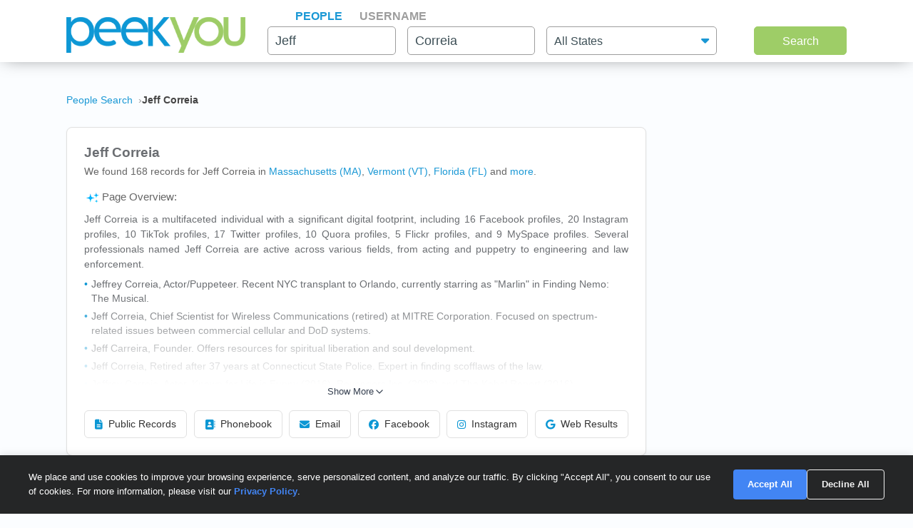

--- FILE ---
content_type: text/html; charset=UTF-8
request_url: https://www.peekyou.com/jeff_correia
body_size: 26856
content:



<!DOCTYPE html>
<html lang="en">
<head>
<title>Jeff Correia Facebook, Instagram & Twitter on PeekYou</title>
<link rel="icon" href="/favicon.ico" sizes="16x16 24x24 32x32 48x48 64x64" type="image/vnd.microsoft.icon" />

<meta http-equiv="content-language" content="en">
<meta name="google" content="notranslate">
<!-- Metadata -->    
<meta http-equiv="Content-Type" content="text/html; charset=utf-8" />
<meta name="description" content="Looking for Jeff Correia? Found 168 people named Jeff Correia along with free Facebook, Instagram, Twitter, and TikTok profiles on PeekYou - true people search." />

<meta property="og:title" content="Jeff Correia Facebook, Instagram & Twitter on PeekYou"/>
<meta property="og:type" content="website"/>
<meta property="og:description" content="Looking for Jeff Correia? Found 168 people named Jeff Correia along with free Facebook, Instagram, Twitter, and TikTok profiles on PeekYou - true people search."/>

<meta property="og:image" content="https://pkimgcdn.peekyou.com/5ab4c9e538df3452701279ec7b496ef3.jpeg"/>
<meta property="og:image:width" content="1200"/>
<meta property="og:image:height" content="1537"/>
<meta property="og:image" content="https://pkimgcdn.peekyou.com/521f82eb76d45b2db2d2bad6d71a9c44.jpeg"/>
<meta property="og:image:width" content="800"/>
<meta property="og:image:height" content="1025"/>
<meta property="og:image" content="https://pkimgcdn.peekyou.com/881c8d7dea2adeecb54af371ef622dc9.jpeg"/>
<meta property="og:image:width" content="640"/>
<meta property="og:image:height" content="820"/>

<meta property="og:url" content="https://www.peekyou.com/jeff_correia"/>
<meta property="fb:admins" content="394796576415"/>
<meta property="og:site_name" content="PeekYou"/>

<meta name="viewport" content="width=device-width, initial-scale=1">
<meta name="viewport" content="width=device-width, initial-scale=1, maximum-scale=5, user-scalable=yes">
<meta name="msvalidate.01" content="B1497793B86E3F78BFB3E48D3C728523" />



<!-- CSS -->
<!-- Bootstrap -->
<link rel="stylesheet" href="/css/bootstrap/4.3.1/bootstrap.min.css">

<link rel="stylesheet" href="/css/choices.min.css?ver=1" />
<link rel="stylesheet" media="screen" href="/css/results.min.css?ver=8" type="text/css" />


<link rel="stylesheet" href="https://cdnjs.cloudflare.com/ajax/libs/font-awesome/6.6.0/css/all.min.css">



<!--[if lte IE 6s]>
<link rel="stylesheet" media="screen" href="/css/0/ie6andbelow.css" type="text/css" />
<![endif]-->
  
<!-- JS -->
<script type="text/javascript">
 if (top.location != self.location) top.location.replace(self.location);
</script>
<script type="text/javascript">
 var RefineTags = false;
 var RefineLoc = false;
</script>
<script type="text/javascript">


        var addthis_config =
       {
          data_track_linkback: true
       }

</script>

    <!-- <script type="text/javascript" src="http://ajax.googleapis.com/ajax/libs/prototype/1.6.1/prototype.js"></script> -->
        

<script type="text/javascript">var jers = Array(); var profile_id = null;var dynamic_pids = Array(); var profiles_need_reload = Array();</script>
  
<script type="text/javascript" src="/js/webtoolkit.base64.js"></script>

<!--script type="text/javascript" src="https://ajax.googleapis.com/ajax/libs/prototype/1.7.2.0/prototype.js"></script-->

<!--script src="/js/jquery/1.11.1/jquery.min.js"></script-->
<!--script src="/js/jquery/1.11.1/jquery-migrate-1.2.1.js"></script-->
<script src="/js/jquery/jquery-3.6.4.min.js?ver=2" integrity="sha256-oP6HI9z1XaZNBrJURtCoUT5SUnxFr8s3BzRl+cbzUq8="></script>
<script src="/js/jquery/jquery-migrate-3.4.1.min.js?ver=2" integrity="sha256-UnTxHm+zKuDPLfufgEMnKGXDl6fEIjtM+n1Q6lL73ok="></script>

<script type="text/javascript">$.noConflict();</script>
<script defer src="/js/frontpage/lib/bootstrap.min.js"></script>

<script defer src="/js/frontpage/lib/select2.min.js"></script>
<script defer src="/js/frontpage/script.js?ver=5"></script>
<script defer src="/js/searchbox.js?ver=32"></script>       
<script src="/js/custom.js?ver=786"></script>       


<script type="text/javascript">

function H(object) // Constructor
{
  this._object = object
}

H.prototype.toQueryString = function()
{
    return  jQuery.param( this._object );
}

H.prototype.set = function(key, value)
{
    return this._object[key] = value;
}

H.prototype.get = function(key)
{
    if (this._object[key] !== Object.prototype[key])
      return this._object[key];
}

H.prototype.unset = function(key)
{
 var value = this._object[key];
    delete this._object[key];
    return value;
}
</script>


<script type="text/javascript">var last_count = 0; </script>
    
<script type="text/javascript" src="/js/jquery.lazyload.mini.js"></script> 


<link href="/css/lib/select2/select2.css" rel="stylesheet">
<link href="/css/searchbox.css?ver=8" rel="stylesheet">

       <!-- Google Analtyics -->
    
<!-- Google tag (gtag.js) -->
<script async src="https://www.googletagmanager.com/gtag/js?id=G-CG5QBW0WMP"></script>

<script>
  window.dataLayer = window.dataLayer || [];
  function gtag(){dataLayer.push(arguments);}
  gtag('js', new Date());
  gtag('config', 'G-CG5QBW0WMP');
</script>



<script type="text/javascript">

   var _gaq = _gaq || [];
   
	

    gtag('event', 'Page_Type', {'page_type': "results",'page' : "jeff_correia" });


  
  
 
        var pageTracker = {
                _trackPageview: function (url) {
						gtag_trackPageview(url);
                }
        }

    </script>

    <script type="text/javascript">var _sf_startpt=(new Date()).getTime()</script>

     <script type="text/javascript">
         var start = new Date();
     </script>




  
 <!-- not bd -->
    

    
    <!-- Google Publisher Tag -->


<script>
    window.googletag = window.googletag || {cmd: []};
</script>



 <!--  ads -->

  
 

        

<link rel="stylesheet" href="/css/stylesheet.css?ver=1043">
</head>

<body id="resultsBody">
        <header id="header">
         
        <div class="container">
                                    <div class="row">
                <div class="col-md-12">
                    <div class="menu-icon">
                        <a href="/">
                            <img src="/images/frontpage/logo_letter.png" class="img-fluid" alt="PeekYou Logo Letter">
                        </a>
                    </div>
                    <div class="btn-mobile-search-wrapper">
                        <div class="btn-mobile-search outlined"><span class="icon-mobile-search"><i class="fa fa-search"></i></span>
                                                     <span class="btn-mobile-text">Jeff Correia</span>
                                                </div>
                    </div>
                    <div class="menu-logo-nav">
                    <div class="logo">
                        <a href="/">
                            <img src="/images/frontpage/logo.png" class="img-fluid" alt="PeekYou Logo">
                        </a>
                    </div>
                    <div class="top-nav d-block d-md-none">
                      <ul role="tablist">                        <li class="active" role="presentation"><a data-name="Search By Name" role="tab" aria-selected="true" aria-controls="panel-name" href="/"> <span>People</span><div class="line-search-burger"></div></a></li>
                       <li role="presentation"><a role="tab" aria-controls="panel-username" aria-selected="false" href="/username" data-name="Search By Username"><span> Username</span><div class="line-search-burger"></div></a></li>
                                           </ul>
              </div>
                    </div>
                </div>
                            </div>
        </div>
    </header>

    <section class="top-search-form">
    <div class="container">
        <div class="row">
          <div class="col-md-3 d-none d-md-block my-auto top-logo">
            <a href="/">
                <img src="/images/frontpage/logo.png" class="img-fluid" alt="PeekYou Logo">
            </a>
          </div>
          <div id="searchBar" class="search-barx col-md-9 my-auto">
              <div class="top-nav d-none d-md-block">
                  <ul role="tablist"> 		           <li class="active" role="presentation"><a data-name="Search By Name" role="tab" aria-selected="true" aria-controls="panel-name" href="/"> <span>People</span><div class="line-search-burger"></div></a></li>
		           <li role="presentation"><a role="tab" aria-controls="panel-username" aria-selected="false" href="/username" data-name="Search By Username"><span> Username</span><div class="line-search-burger"></div></a></li>
		           			    </ul>
              </div>
		          
                <div class="top-contact" id="panel-name" role="tabpanel" tabindex="3" aria-labelledby="tb-name">
	            <form id="searchForm" onsubmit="return false;" method="get">
	                <a href="/" class="mobile-search-notice">Search by Name</a>
					<div class="row">
					  <div class="w-25 col-3 p-0 ml-3">
					    <div class="input-box">
					      <input id="fname" name="fname"  class="textInput" type="text" value="Jeff"  placeholder="First Name" />
                          <p class="error-text" style="display:none;">Please enter a valid First Name</p>
					    </div>
					  </div>
					  <div class="w-25 col-3 p-0 ml-3">
					    <div class="input-box">
					        <input id="lname" name="lname"  class="textInput" type="text" value="Correia"  placeholder="Last Name" />
                        	<p class="error-text" style="display:none;">Please enter a valid Last Name</p>
					    </div>
					  </div>
					  <div class="col-4 p-0 ml-3">
					    <div class="select-box">
					     <input type="hidden" name="loc_set" id="loc_set" value="">	
					     <select name="location" id="location" placeholder="All States" class="selectInput">
                          <option value="">All States</option>
                      <option title="Alaska" value="/usa/alaska">Alaska</option><option title="Alabama" value="/usa/alabama">Alabama</option><option title="Arkansas" value="/usa/arkansas">Arkansas</option><option title="Arizona" value="/usa/arizona">Arizona</option><option title="Colorado" value="/usa/colorado">Colorado</option><option title="Connecticut" value="/usa/connecticut">Connecticut</option><option title="District of Columbia" value="/usa/district_of_columbia">Washington, DC</option><option title="Delaware" value="/usa/delaware">Delaware</option><option title="Florida" value="/usa/florida">Florida</option><option title="Georgia" value="/usa/georgia">Georgia</option><option title="Hawaii" value="/usa/hawaii">Hawaii</option><option title="Idaho" value="/usa/idaho">Idaho</option><option title="Illinois" value="/usa/illinois">Illinois</option><option title="Indiana" value="/usa/indiana">Indiana</option><option title="Iowa" value="/usa/iowa">Iowa</option><option title="Kansas" value="/usa/kansas">Kansas</option><option title="Kentucky" value="/usa/kentucky">Kentucky</option><option title="Louisiana" value="/usa/louisiana">Louisiana</option><option title="Maine" value="/usa/maine">Maine</option><option title="Maryland" value="/usa/maryland">Maryland</option><option title="Massachusetts" value="/usa/massachusetts">Massachusetts</option><option title="Michigan" value="/usa/michigan">Michigan</option><option title="Minnesota" value="/usa/minnesota">Minnesota</option><option title="Mississippi" value="/usa/mississippi">Mississippi</option><option title="Missouri" value="/usa/missouri">Missouri</option><option title="Montana" value="/usa/montana">Montana</option><option title="Nebraska" value="/usa/nebraska">Nebraska</option><option title="Nevada" value="/usa/nevada">Nevada</option><option title="New Hampshire" value="/usa/new_hampshire">New Hampshire</option><option title="New Mexico" value="/usa/new_mexico">New Mexico</option><option title="New York" value="/usa/new_york">New York</option><option title="North Carolina" value="/usa/north_carolina">North Carolina</option><option title="North Dakota" value="/usa/north_dakota">North Dakota</option><option title="Ohio" value="/usa/ohio">Ohio</option><option title="Oklahoma" value="/usa/oklahoma">Oklahoma</option><option title="Oregon" value="/usa/oregon">Oregon</option><option title="Pennsylvania" value="/usa/pennsylvania">Pennsylvania</option><option title="Puerto Rico" value="/usa/puerto_rico">Puerto Rico</option><option title="Rhode Island" value="/usa/rhode_island">Rhode Island</option><option title="South Carolina" value="/usa/south_carolina">South Carolina</option><option title="South Dakota" value="/usa/south_dakota">South Dakota</option><option title="Tennessee" value="/usa/tennessee">Tennessee</option><option title="Texas" value="/usa/texas">Texas</option><option title="Utah" value="/usa/utah">Utah</option><option title="Vermont" value="/usa/vermont">Vermont</option><option title="Virginia" value="/usa/virginia">Virginia</option><option title="Washington" value="/usa/washington">Washington</option><option title="West Virginia" value="/usa/west_virginia">West Virginia</option><option title="Wisconsin" value="/usa/wisconsin">Wisconsin</option><option title="Wyoming" value="/usa/wyoming">Wyoming</option>

                        </select>
                        <p class="error-text" style="display:none;">Please enter the location</p>
					    </div>
					  </div>
					</div>  
					<button type="submit" onclick="searchbox_init('people');" value="Search" class="large"> Search </button>
	            </form>
		        </div>    
		                  </div>
        </div>
      </div>
</section>


    <div class="container">
                        <div class="row">        
            <div class="col-md-12">  
                                                <nav class="breadcrumbs" aria-label="Breadcrumb"><ol itemscope itemtype="https://schema.org/BreadcrumbList"><li itemprop="itemListElement" itemscope itemtype="https://schema.org/ListItem"><a itemprop="item" href="https://www.peekyou.com/"><span itemprop="name">People Search</span></a><meta itemprop="position" content="1"></li><li itemprop="itemListElement" itemscope itemtype="https://schema.org/ListItem"><span itemprop="name">Jeff Correia</span><meta itemprop="position" content="2"></li></ol></nav>
                            </div>
        </div>
                <div class="row">
    <div class="col-md-9">  
                <div class="header-top">
                                <div class="header-container">
                    <section>
                                                                        <div class="meta-header">
                        <div><h1>Jeff Correia</h1></div>
                        <div>
                            <span class="last-updated">
                            
                            </span>
                         </div>    
                        </div>
                                                <div class="meta-info">
                            <div class="records-count">We found 168 records for Jeff Correia in <a href="/usa/massachusetts/jeff_correia">Massachusetts (MA)</a>, <a href="/usa/vermont/jeff_correia">Vermont (VT)</a>, <a href="/usa/florida/jeff_correia">Florida (FL)</a><div class="state-more-details">, <a href="/usa/rhode_island/jeff_correia">Rhode Island (RI)</a>, <a href="/usa/new_york/jeff_correia">New York (NY)</a>, <a href="/usa/washington/jeff_correia">Washington (WA)</a>, <a href="/usa/georgia/jeff_correia">Georgia (GA)</a>, <a href="/usa/kentucky/jeff_correia">Kentucky (KY)</a>, <a href="/usa/arizona/jeff_correia">Arizona (AZ)</a>, <a href="/usa/connecticut/jeff_correia">Connecticut (CT)</a>, <a href="/usa/louisiana/jeff_correia">Louisiana (LA)</a>, <a href="/usa/michigan/jeff_correia">Michigan (MI)</a>, <a href="/usa/nevada/jeff_correia">Nevada (NV)</a>, <a href="/usa/tennessee/jeff_correia">Tennessee (TN)</a>, <a href="/usa/texas/jeff_correia">Texas (TX)</a></div><span class="state-more-span"> and </span> <a href="javascript:;" class="state-more">more</a>.</div>
                                                    </div>
                           

                    </section>

                     
                    <section>
                                                   
                                <div class="search-results-wrap">
                                        <div class="summaryAI profileCardMini">
                                                                                                                                 <div id="summaryAI-content" class="summaryAI-content collapsed"><p class="summaryAI-title text results-text"><img src="/images/social/discover_more_nb_small.svg" alt="Peekyou AI" width="25">Page Overview:</p><p class="text">Jeff Correia is a multifaceted individual with a significant digital footprint, including 16 Facebook profiles, 20 Instagram profiles, 10 TikTok profiles, 17 Twitter profiles, 10 Quora profiles, 5 Flickr profiles, and 9 MySpace profiles. Several professionals named Jeff Correia are active across various fields, from acting and puppetry to engineering and law enforcement.  <li> Jeffrey Correia, Actor/Puppeteer. Recent NYC transplant to Orlando, currently starring as "Marlin" in Finding Nemo: The Musical.</li>  <li> Jeff Correia, Chief Scientist for Wireless Communications (retired) at MITRE Corporation. Focused on spectrum-related issues between commercial cellular and DoD systems.</li>  <li> Jeff Carreira, Founder. Offers resources for spiritual liberation and soul development.</li>  <li> Jeff Correia, Retired after 37 years at Connecticut State Police. Expert in finding scofflaws of the law.</li>  <li> Jeffrey Correia, Actor. Known for Life is Funny (2016), Revengers Inc. (2008) and The Kobal Report (2016).</li>  <li> Jefferson Correia, Instagram user with handle @sr_jeff_correia. 964 Followers, 3,046 Following, 131 Posts.</li>  <li> Jeffrey Correia, Instagram user with handle @jeffcorreia_.</li>  <p> Public records indicate: Jeff Ronald Correia, 62, Jeff D Correia, 57, Jeff P Correia, 53, Jefferson Andrew Correia, 50, Jeff F Correia, Jeff M Correia, Jeff D Correia, Jeff F Correia, Jeff M Correia, resides in Westland, MI, ***** Wilderness Park Dr, Apt 102, Jeff S Correia, resides in Houston, TX, ***** Dumas St, Jeff V Correia, resides in Baton Rouge, LA, ***** Darryl Dr, Jeff J Correia, resides in Las Vegas, NV, ***** Renault Ave</p><p class="summaryAI-footer text">Each profile offers unique details, so explore the page for more information on each person.</p><div class="gradient-overlay"></div></div>
                                                <div class="button-container">
                                                    <button id="toggleButton" class="toggle-button">
                                                        Show More
                                                        <svg class="chevron" xmlns="http://www.w3.org/2000/svg" width="20" height="20" viewBox="0 0 24 24" fill="none" stroke="currentColor" stroke-width="2" stroke-linecap="round" stroke-linejoin="round">
                                                            <polyline points="6 9 12 15 18 9"></polyline>
                                                        </svg>
                                                    </button>
                                                </div>
                                                                                    </div>
                                </div>
                                                           
                        <div class="action-buttons">
                            <button class="btn" data-type="public-records" onclick="_gaq.push(['_trackEvent', 'LiveResultsNavi', 'clicked', 'Public Records']);scrollToAnchorHeader('section_pubrec');">
                                <i class="fas fa-file-alt"></i>
                                Public Records
                            </button>
                            <button class="btn" data-type="phone-book" onclick="_gaq.push(['_trackEvent', 'LiveResultsNavi', 'clicked', 'Phonebook']);scrollToAnchorHeader('section_phonebook');">
                                <i class="fas fa-address-book"></i>
                                Phonebook
                            </button>
                            <button class="btn" data-type="email-address" onclick="_gaq.push(['_trackEvent', 'LiveResultsNavi', 'clicked', 'Email']);scrollToAnchorHeader('section_email');">
                                <i class="fas fa-envelope"></i>
                                Email
                            </button>
                            <button class="btn" data-type="facebook" onclick="_gaq.push(['_trackEvent', 'LiveResultsNavi', 'clicked', 'Facebook']);scrollToAnchorHeader('facebook_cat');">
                                <i class="fa-brands fa-facebook"></i>
                                Facebook
                            </button>
                            <button class="btn" data-type="instagram" onclick="_gaq.push(['_trackEvent', 'LiveResultsNavi', 'clicked', 'Instagram']);scrollToAnchorHeader('instagram_cat');">
                                <i class="fa-brands fa-instagram"></i>
                                Instagram
                            </button>
                             <button class="btn" data-type="tiktok" onclick="_gaq.push(['_trackEvent', 'LiveResultsNavi', 'clicked', 'web_results']);scrollToAnchorHeader('google_cat');">
                                <i class="fa-brands fa-google"></i>
                                Web Results
                            </button>
                        </div>
                    </section>
                                 </div>
              
                </div>
            </div>
         <div class="col-md-3 d-none d-md-block">
        
                                   
			<!--a href="" class="previous" title="previous"></a-->
			<!--a href="" class="expander" onclick="$('refine_controls').toggle();$('lifeMinus0', 'lifePlus0').invoke('toggle');return false"><img id="lifeMinus0" src="http://www.peekyou.com/images/lifeminus.gif" title="minimize" alt="minimize" /><img id="lifePlus0" src="http://www.peekyou.com/images/lifeplus.gif" title="expand" alt="expand" style="display:none" /></a-->


<div class="outer-center-top outer-center-top-rs">
    <div class="inner-center-top-x">
       <div class="filter-box">
			<div class="list-box mb-3 listCities">
				<div class="header-list-box">
			        <i class="fa fa-location-dot" aria-hidden="true"></i>
			        <h2>Found in Cities</h2>
			    </div>
			    <div class="results-list-box listcitiesDropDwn">
			    			    </div>
			    			</div>
			<div class="list-box listRelatedSearches">
				<div class="header-list-box">
			        <i class="fa fa-user" aria-hidden="true"></i>
			        <h2>All Related Searches</h2>
			    </div>
			    <div class="results-list-box listRelatedSearchesDropDwn">
			    			    </div>
							</div>

      </div>
    </div>
</div>
              </div>
</div>
<div class="row">
    <div class="col-md-9"> 
        <div id="resultsContainer" class="resultsContainer ">
<div id="resultsContainerProfiles">
             
                  
     <!-- web_results -->      <!-- dont_show_loaders --> 
        

 </div>



 
<!-- start of lvr-->
<div id="liveWebResults" class="box-wrap">
<script type='text/javascript'>
	var MD5 = "2e86f8498b888178974a753dc3f48696";
	var serialized ="+Zmlyc3RfbmFtZT1qZWZm+bGFzdF9uYW1lPWNvcnJlaWE%3D+bnVtX3Byb2ZpbGVzPTE%3D+dXJpPS9qZWZmX2NvcnJlaWE%3D+c2VfYm90PQ%3D%3D+Y3NyZl90b2tlbj1rbzE2dTFnbzNnZTVlaGhoYzNsaWg5ZXA1Zg%3D%3D+RkFDRUJPT0tfRlJPTV9TSVRFTUFQPTE%3D+UkVTVUxUU19DTEFTU19EQVRFPTEyLzA2LzIwMjUgMDY6NDc6MjAgcG0%3D+aXJfY2xpY2tzPTA%3D+cGZfY2xpY2tzPTA%3D+dXJpPS9qZWZmX2NvcnJlaWE%3D";
	var web_results_search ="[base64]";
	var case_lvr = "results";
	var URI = "/jeff_correia";
	var search_case = "";
	var USERTYPE = "";
	var identifier = "";
	var is_username = "";
	var is_phone = "";
	var arg;
    var is_profile = "";
    var is_mobile = "";
    var recrawl_faqs = "false";
    var se_bot = "";
</script>    

<script type="text/javascript" src="/js/init_js.js?ver=883"></script> 

<script type='text/javascript'>
	checkCachedResults();
</script>    

<input type="hidden" name="csrf_token" id="csrf_token" value="ko16u1go3ge5ehhhc3lih9ep5f">
                                        <div id="section_header_results" class="box">
                                            <h3 id="section_pubrec">Public Records & Background Search</h3>
                                    </div>
                                                <div id="truthfinder_results" class="box">
                                                                                                <div class="result_list clearfix" id="truthfinder_results_list">
                                                                      	
		<script>
			
							writeCountLiveResults('truthfinder', 8)
									
		</script>
	
		    <div class="sponsor_top"><label class="pull-right">Paid service sponsored by <strong>Truthfinder</strong></label></div>
		
	<ul>
              	 <li class="resultsCard" data-id="_li">
		    			<div class="user_nopic">
									<svg class="icon dim webResultSprite">
						<use xlink:href="/images/sprite.svg#truthfinder"></use>
					</svg>
							</div>
		   		<div class="user_info">
		    <p class="user_line1">
		     
				<a href="https://tracking.truthfinder.com/?a=59&oc=27&c=288&s1=CM-PeekYou&s2=AG-PubrecResults&s3=CRE-APIWeb&s4=LP-288&s5=&traffic[placement]=&traffic[funnel]=bg&subtheme=&firstName=jeff&lastName=correia&city=clermont&state=fl" target="_blank" rel="sponsored nofollow" onClick="javascript:pageTracker._trackPageview('/outgoing/truthfinder_pubrec_results_api_web');">Jeff D Correia, age 42, Clermont, FL</a>									<a onclick="javascript: pageTracker._trackPageview('/outgoing/truthfinder_pubrec_results_api_web');" target="_blank" rel="sponsored nofollow" href="https://tracking.truthfinder.com/?a=59&oc=27&c=288&s1=CM-PeekYou&s2=AG-PubrecResults&s3=CRE-APIWeb&s4=LP-288&s5=&traffic[placement]=&traffic[funnel]=bg&subtheme=&firstName=jeff&lastName=correia&city=clermont&state=fl" class="view-details-button">
												View Details<i class="fa fa-angle-right" aria-hidden="true" style="margin-left: 4px;"></i>
					</a>

														
					
					</p>
		       			
		
		<p class="user_line3">
						  <span>Cities: Clermont FL, New York NY, Haines City FL</span>
									   <span>Possible Relatives: Donald Louis Correia, Michael S Correia, Sandy Duncan Correia</span>
			        </p>         
             
                    
				
		                 
                    
				</div>
		<div class="clear"></div>   
       </li>
          	 <li class="resultsCard resultsCardBorderTop" data-id="_li">
		    			<div class="user_nopic">
									<svg class="icon dim webResultSprite">
						<use xlink:href="/images/sprite.svg#truthfinder"></use>
					</svg>
							</div>
		   		<div class="user_info">
		    <p class="user_line1">
		     
				<a href="https://tracking.truthfinder.com/?a=59&oc=27&c=288&s1=CM-PeekYou&s2=AG-PubrecResults&s3=CRE-APIWeb&s4=LP-288&s5=&traffic[placement]=&traffic[funnel]=bg&subtheme=&firstName=jeff&lastName=correia&city=graham&state=wa" target="_blank" rel="sponsored nofollow" onClick="javascript:pageTracker._trackPageview('/outgoing/truthfinder_pubrec_results_api_web');">Jeff Ronald Correia, age 62, Graham, WA</a>									<a onclick="javascript: pageTracker._trackPageview('/outgoing/truthfinder_pubrec_results_api_web');" target="_blank" rel="sponsored nofollow" href="https://tracking.truthfinder.com/?a=59&oc=27&c=288&s1=CM-PeekYou&s2=AG-PubrecResults&s3=CRE-APIWeb&s4=LP-288&s5=&traffic[placement]=&traffic[funnel]=bg&subtheme=&firstName=jeff&lastName=correia&city=graham&state=wa" class="view-details-button">
												View Details<i class="fa fa-angle-right" aria-hidden="true" style="margin-left: 4px;"></i>
					</a>

														
					
					</p>
		       			
		
		<p class="user_line3">
						  <span>Cities: Graham WA</span>
									   <span>Possible Relatives: Joe  Correia, Ronald Jeff Correia, Cathrine Ann Quinn</span>
			        </p>         
             
                    
				
		                 
                    
				</div>
		<div class="clear"></div>   
       </li>
          	 <li class="resultsCard resultsCardBorderTop" data-id="_li">
		    			<div class="user_nopic">
									<svg class="icon dim webResultSprite">
						<use xlink:href="/images/sprite.svg#truthfinder"></use>
					</svg>
							</div>
		   		<div class="user_info">
		    <p class="user_line1">
		     
				<a href="https://tracking.truthfinder.com/?a=59&oc=27&c=288&s1=CM-PeekYou&s2=AG-PubrecResults&s3=CRE-APIWeb&s4=LP-288&s5=&traffic[placement]=&traffic[funnel]=bg&subtheme=&firstName=jeff&lastName=correia&city=north+dartmouth&state=ma" target="_blank" rel="sponsored nofollow" onClick="javascript:pageTracker._trackPageview('/outgoing/truthfinder_pubrec_results_api_web');">Jeff P Correia, age 53, North Dartmouth, MA</a>									<a onclick="javascript: pageTracker._trackPageview('/outgoing/truthfinder_pubrec_results_api_web');" target="_blank" rel="sponsored nofollow" href="https://tracking.truthfinder.com/?a=59&oc=27&c=288&s1=CM-PeekYou&s2=AG-PubrecResults&s3=CRE-APIWeb&s4=LP-288&s5=&traffic[placement]=&traffic[funnel]=bg&subtheme=&firstName=jeff&lastName=correia&city=north+dartmouth&state=ma" class="view-details-button">
												View Details<i class="fa fa-angle-right" aria-hidden="true" style="margin-left: 4px;"></i>
					</a>

														
					
					</p>
		       			
		
		<p class="user_line3">
						  <span>Cities: North Dartmouth MA</span>
									   <span>Possible Relatives: Maria C Alves, John C Carreiro, Alvaro P Correia</span>
			        </p>         
             
                    
				
		                 
                    
				</div>
		<div class="clear"></div>   
       </li>
    
		<li id="truthfinder_showMore" class="showMoreToggle"> 
	  	  <span>
	 	  <a href="#" onclick="jQuery('#truthfinder_result_list_more').show();jQuery('#truthfinder_showMore').hide();_gaq.push(['_trackEvent', 'ShowMore', 'clicked', 'truthfinder_show_more']);return false;"><span class="showLinkTxt">Show More</span><span class="showLinkArrow"><i class="fa fa-chevron-down"></i></span></a>
	 </span>
	 	</li>

	</ul>

    
	<ul id="truthfinder_result_list_more" class="resultsCardMore">
	        
    <li class="resultsCard resultsCardBorderTop" data-id="_li">
		    			<div class="user_nopic">
									<svg class="icon dim webResultSprite">
						<use xlink:href="/images/sprite.svg#truthfinder"></use>
					</svg>
							</div>
		    		<div class="user_info">
		    <p class="user_line1">
		     
				<a href="https://tracking.truthfinder.com/?a=59&oc=27&c=288&s1=CM-PeekYou&s2=AG-PubrecResults&s3=CRE-APIWeb&s4=LP-288&s5=&traffic[placement]=&traffic[funnel]=bg&subtheme=&firstName=jeffrey&lastName=correia&city=east+providence&state=ri" target="_blank" rel="sponsored nofollow" onClick="javascript:pageTracker._trackPageview('/outgoing/truthfinder_pubrec_results_api_web');">Jeffrey Correia, age 41, East Providence, RI</a>									<a onclick="javascript: pageTracker._trackPageview('/outgoing/truthfinder_pubrec_results_api_web');" target="_blank" rel="sponsored nofollow" href="https://tracking.truthfinder.com/?a=59&oc=27&c=288&s1=CM-PeekYou&s2=AG-PubrecResults&s3=CRE-APIWeb&s4=LP-288&s5=&traffic[placement]=&traffic[funnel]=bg&subtheme=&firstName=jeffrey&lastName=correia&city=east+providence&state=ri" class="view-details-button">
												View Details<i class="fa fa-angle-right" aria-hidden="true" style="margin-left: 4px;"></i>
					</a>
														
					
					</p>
		        		
		
		<p class="user_line3">
						  <span>Cities: East Providence RI, Taunton MA</span>
									 <span>Possible Relatives: David G Chamberlain, Debbie M Correia, Joan Marie Correia</span>
			        </p>         
             
                    
				
		             
                    
				</div>
		<div class="clear"></div>   
       </li>

        
    <li class="resultsCard resultsCardBorderTop" data-id="_li">
		    			<div class="user_nopic">
									<svg class="icon dim webResultSprite">
						<use xlink:href="/images/sprite.svg#truthfinder"></use>
					</svg>
							</div>
		    		<div class="user_info">
		    <p class="user_line1">
		     
				<a href="https://tracking.truthfinder.com/?a=59&oc=27&c=288&s1=CM-PeekYou&s2=AG-PubrecResults&s3=CRE-APIWeb&s4=LP-288&s5=&traffic[placement]=&traffic[funnel]=bg&subtheme=&firstName=jeff&lastName=correia&city=vergennes&state=vt" target="_blank" rel="sponsored nofollow" onClick="javascript:pageTracker._trackPageview('/outgoing/truthfinder_pubrec_results_api_web');">Jeff D Correia, age 57, Vergennes, VT</a>									<a onclick="javascript: pageTracker._trackPageview('/outgoing/truthfinder_pubrec_results_api_web');" target="_blank" rel="sponsored nofollow" href="https://tracking.truthfinder.com/?a=59&oc=27&c=288&s1=CM-PeekYou&s2=AG-PubrecResults&s3=CRE-APIWeb&s4=LP-288&s5=&traffic[placement]=&traffic[funnel]=bg&subtheme=&firstName=jeff&lastName=correia&city=vergennes&state=vt" class="view-details-button">
												View Details<i class="fa fa-angle-right" aria-hidden="true" style="margin-left: 4px;"></i>
					</a>
														
					
					</p>
		        		
		
		<p class="user_line3">
						  <span>Cities: Vergennes VT</span>
									 <span>Possible Relatives: Anthony H Correia, Bradley P Correia, Morgan A Correia</span>
			        </p>         
             
                    
				
		             
                    
				</div>
		<div class="clear"></div>   
       </li>

        
    <li class="resultsCard resultsCardBorderTop" data-id="_li">
		    			<div class="user_nopic">
									<svg class="icon dim webResultSprite">
						<use xlink:href="/images/sprite.svg#truthfinder"></use>
					</svg>
							</div>
		    		<div class="user_info">
		    <p class="user_line1">
		     
				<a href="https://tracking.truthfinder.com/?a=59&oc=27&c=288&s1=CM-PeekYou&s2=AG-PubrecResults&s3=CRE-APIWeb&s4=LP-288&s5=&traffic[placement]=&traffic[funnel]=bg&subtheme=&firstName=jeff&lastName=correia&city=seekonk&state=ma" target="_blank" rel="sponsored nofollow" onClick="javascript:pageTracker._trackPageview('/outgoing/truthfinder_pubrec_results_api_web');">Jeff N Correia, age 38, Seekonk, MA</a>									<a onclick="javascript: pageTracker._trackPageview('/outgoing/truthfinder_pubrec_results_api_web');" target="_blank" rel="sponsored nofollow" href="https://tracking.truthfinder.com/?a=59&oc=27&c=288&s1=CM-PeekYou&s2=AG-PubrecResults&s3=CRE-APIWeb&s4=LP-288&s5=&traffic[placement]=&traffic[funnel]=bg&subtheme=&firstName=jeff&lastName=correia&city=seekonk&state=ma" class="view-details-button">
												View Details<i class="fa fa-angle-right" aria-hidden="true" style="margin-left: 4px;"></i>
					</a>
														
					
					</p>
		        		
		
		<p class="user_line3">
						  <span>Cities: Seekonk MA</span>
									 <span>Possible Relatives: Cidelia J Correia, Duarte M Correia, Francisco M Correia</span>
			        </p>         
             
                    
				
		             
                    
				</div>
		<div class="clear"></div>   
       </li>

        
    <li class="resultsCard resultsCardBorderTop" data-id="_li">
		    			<div class="user_nopic">
									<svg class="icon dim webResultSprite">
						<use xlink:href="/images/sprite.svg#truthfinder"></use>
					</svg>
							</div>
		    		<div class="user_info">
		    <p class="user_line1">
		     
				<a href="https://tracking.truthfinder.com/?a=59&oc=27&c=288&s1=CM-PeekYou&s2=AG-PubrecResults&s3=CRE-APIWeb&s4=LP-288&s5=&traffic[placement]=&traffic[funnel]=bg&subtheme=&firstName=jefferson&lastName=correia&city=billerica&state=ma" target="_blank" rel="sponsored nofollow" onClick="javascript:pageTracker._trackPageview('/outgoing/truthfinder_pubrec_results_api_web');">Jefferson Andrew Correia, age 50, Billerica, MA</a>									<a onclick="javascript: pageTracker._trackPageview('/outgoing/truthfinder_pubrec_results_api_web');" target="_blank" rel="sponsored nofollow" href="https://tracking.truthfinder.com/?a=59&oc=27&c=288&s1=CM-PeekYou&s2=AG-PubrecResults&s3=CRE-APIWeb&s4=LP-288&s5=&traffic[placement]=&traffic[funnel]=bg&subtheme=&firstName=jefferson&lastName=correia&city=billerica&state=ma" class="view-details-button">
												View Details<i class="fa fa-angle-right" aria-hidden="true" style="margin-left: 4px;"></i>
					</a>
														
					
					</p>
		        		
		
		<p class="user_line3">
						  <span>Cities: Billerica MA</span>
									 <span>Possible Relatives: Helena M Correia, Jami Lynn Correia, Joseph M Correia</span>
			        </p>         
             
                    
				
		             
                    
				</div>
		<div class="clear"></div>   
       </li>

        
    <li class="resultsCard resultsCardBorderTop" data-id="_li">
		    			<div class="user_nopic">
									<svg class="icon dim webResultSprite">
						<use xlink:href="/images/sprite.svg#truthfinder"></use>
					</svg>
							</div>
		    		<div class="user_info">
		    <p class="user_line1">
		     
				<a href="https://tracking.truthfinder.com/?a=59&oc=27&c=288&s1=CM-PeekYou&s2=AG-PubrecResults&s3=CRE-APIWeb&s4=LP-288&s5=&traffic[placement]=&traffic[funnel]=bg&subtheme=&firstName=jeffred&lastName=correia&city=raynham&state=ma" target="_blank" rel="sponsored nofollow" onClick="javascript:pageTracker._trackPageview('/outgoing/truthfinder_pubrec_results_api_web');">Jeffred M Correia, Raynham, MA</a>									<a onclick="javascript: pageTracker._trackPageview('/outgoing/truthfinder_pubrec_results_api_web');" target="_blank" rel="sponsored nofollow" href="https://tracking.truthfinder.com/?a=59&oc=27&c=288&s1=CM-PeekYou&s2=AG-PubrecResults&s3=CRE-APIWeb&s4=LP-288&s5=&traffic[placement]=&traffic[funnel]=bg&subtheme=&firstName=jeffred&lastName=correia&city=raynham&state=ma" class="view-details-button">
												View Details<i class="fa fa-angle-right" aria-hidden="true" style="margin-left: 4px;"></i>
					</a>
														
					
					</p>
		        		
		
		<p class="user_line3">
						  <span>Cities: Raynham MA, Brockton MA</span>
									 <span>Possible Relatives: Davide P Correia, Thomas S Correia, Anna M Dion</span>
			        </p>         
             
                    
				
		             
                    
				</div>
		<div class="clear"></div>   
       </li>

    
                <li id="truthfinder_showLess" class="showMoreToggle"> 
			  			    <span>
                    <a href="#" onclick="jQuery('#truthfinder_result_list_more').hide();jQuery('#truthfinder_showMore').show();return false;" >
                    <span class="showLinkTxt">Show Less</span><span class="showLinkArrow"><i class="fa fa-chevron-up"></i></span></a>
                </span>
			 
            </li>

        
         
            
    	 </ul>
          

                                                           </div>
                                                                                        </div>
                                                <div id="instantcheckmate_results" class="box">
                                                                                                <div class="result_list clearfix" id="instantcheckmate_results_list">
                                                                      	
		<script>
			
							writeCountLiveResults('instantcheckmate', 8)
									
		</script>
	
		    <div class="sponsor_top"><label class="pull-right">Paid service sponsored by <strong>Instantcheckmate</strong></label></div>
		
	<ul>
              	 <li class="resultsCard" data-id="_li">
		    			<div class="user_nopic">
									<svg class="icon dim webResultSprite">
						<use xlink:href="/images/sprite.svg#instantcheckmate"></use>
					</svg>
							</div>
		   		<div class="user_info">
		    <p class="user_line1">
		     
				<a href="https://tracking.instantcheckmate.com/?a=59&oc=5&c=240&s1=PubRecords&s2=Web&firstName=jeff&lastName=correia&city=graham&state=wa" target="_blank" rel="sponsored nofollow" onClick="javascript:pageTracker._trackPageview('/outgoing/instantcheckmate_pubrec_results_api_web');">Jeff Ronald Correia, age 62, Graham, WA</a>									<a onclick="javascript: pageTracker._trackPageview('/outgoing/instantcheckmate_pubrec_results_api_web');" target="_blank" rel="sponsored nofollow" href="https://tracking.instantcheckmate.com/?a=59&oc=5&c=240&s1=PubRecords&s2=Web&firstName=jeff&lastName=correia&city=graham&state=wa" class="view-details-button">
												View Details<i class="fa fa-angle-right" aria-hidden="true" style="margin-left: 4px;"></i>
					</a>

														
					
					</p>
		       			
		
		<p class="user_line3">
						  <span>Locations: Graham WA</span>
									   <span>Possible Relatives: Joe  Correia,  Ronald Jeff Correia</span>
			        </p>         
             
                    
				
		                 
                    
				</div>
		<div class="clear"></div>   
       </li>
          	 <li class="resultsCard resultsCardBorderTop" data-id="_li">
		    			<div class="user_nopic">
									<svg class="icon dim webResultSprite">
						<use xlink:href="/images/sprite.svg#instantcheckmate"></use>
					</svg>
							</div>
		   		<div class="user_info">
		    <p class="user_line1">
		     
				<a href="https://tracking.instantcheckmate.com/?a=59&oc=5&c=240&s1=PubRecords&s2=Web&firstName=jeff&lastName=correia&city=vergennes&state=vt" target="_blank" rel="sponsored nofollow" onClick="javascript:pageTracker._trackPageview('/outgoing/instantcheckmate_pubrec_results_api_web');">Jeff D Correia, age 57, Vergennes, VT</a>									<a onclick="javascript: pageTracker._trackPageview('/outgoing/instantcheckmate_pubrec_results_api_web');" target="_blank" rel="sponsored nofollow" href="https://tracking.instantcheckmate.com/?a=59&oc=5&c=240&s1=PubRecords&s2=Web&firstName=jeff&lastName=correia&city=vergennes&state=vt" class="view-details-button">
												View Details<i class="fa fa-angle-right" aria-hidden="true" style="margin-left: 4px;"></i>
					</a>

														
					
					</p>
		       			
		
		<p class="user_line3">
						  <span>Locations: Vergennes VT</span>
									   <span>Possible Relatives: Anthony H Correia,  Bradley P Correia</span>
			        </p>         
             
                    
				
		                 
                    
				</div>
		<div class="clear"></div>   
       </li>
          	 <li class="resultsCard resultsCardBorderTop" data-id="_li">
		    			<div class="user_nopic">
									<svg class="icon dim webResultSprite">
						<use xlink:href="/images/sprite.svg#instantcheckmate"></use>
					</svg>
							</div>
		   		<div class="user_info">
		    <p class="user_line1">
		     
				<a href="https://tracking.instantcheckmate.com/?a=59&oc=5&c=240&s1=PubRecords&s2=Web&firstName=jeff&lastName=correia&city=north+dartmouth&state=ma" target="_blank" rel="sponsored nofollow" onClick="javascript:pageTracker._trackPageview('/outgoing/instantcheckmate_pubrec_results_api_web');">Jeff P Correia, age 53, North Dartmouth, MA</a>									<a onclick="javascript: pageTracker._trackPageview('/outgoing/instantcheckmate_pubrec_results_api_web');" target="_blank" rel="sponsored nofollow" href="https://tracking.instantcheckmate.com/?a=59&oc=5&c=240&s1=PubRecords&s2=Web&firstName=jeff&lastName=correia&city=north+dartmouth&state=ma" class="view-details-button">
												View Details<i class="fa fa-angle-right" aria-hidden="true" style="margin-left: 4px;"></i>
					</a>

														
					
					</p>
		       			
		
		<p class="user_line3">
						  <span>Locations: North Dartmouth MA</span>
									   <span>Possible Relatives: Maria C Alves,  John C Carreiro</span>
			        </p>         
             
                    
				
		                 
                    
				</div>
		<div class="clear"></div>   
       </li>
    
		<li id="instantcheckmate_showMore" class="showMoreToggle"> 
	  	  <span>
	 	  <a href="#" onclick="jQuery('#instantcheckmate_result_list_more').show();jQuery('#instantcheckmate_showMore').hide();_gaq.push(['_trackEvent', 'ShowMore', 'clicked', 'instantcheckmate_show_more']);return false;"><span class="showLinkTxt">Show More</span><span class="showLinkArrow"><i class="fa fa-chevron-down"></i></span></a>
	 </span>
	 	</li>

	</ul>

    
	<ul id="instantcheckmate_result_list_more" class="resultsCardMore">
	        
    <li class="resultsCard resultsCardBorderTop" data-id="_li">
		    			<div class="user_nopic">
									<svg class="icon dim webResultSprite">
						<use xlink:href="/images/sprite.svg#instantcheckmate"></use>
					</svg>
							</div>
		    		<div class="user_info">
		    <p class="user_line1">
		     
				<a href="https://tracking.instantcheckmate.com/?a=59&oc=5&c=240&s1=PubRecords&s2=Web&firstName=jefferson&lastName=correia&city=billerica&state=ma" target="_blank" rel="sponsored nofollow" onClick="javascript:pageTracker._trackPageview('/outgoing/instantcheckmate_pubrec_results_api_web');">Jefferson Andrew Correia, age 50, Billerica, MA</a>									<a onclick="javascript: pageTracker._trackPageview('/outgoing/instantcheckmate_pubrec_results_api_web');" target="_blank" rel="sponsored nofollow" href="https://tracking.instantcheckmate.com/?a=59&oc=5&c=240&s1=PubRecords&s2=Web&firstName=jefferson&lastName=correia&city=billerica&state=ma" class="view-details-button">
												View Details<i class="fa fa-angle-right" aria-hidden="true" style="margin-left: 4px;"></i>
					</a>
														
					
					</p>
		        		
		
		<p class="user_line3">
						  <span>Locations: Billerica MA</span>
									 <span>Possible Relatives: Helena M Correia,  Jami Lynn Correia</span>
			        </p>         
             
                    
				
		             
                    
				</div>
		<div class="clear"></div>   
       </li>

        
    <li class="resultsCard resultsCardBorderTop" data-id="_li">
		    			<div class="user_nopic">
									<svg class="icon dim webResultSprite">
						<use xlink:href="/images/sprite.svg#instantcheckmate"></use>
					</svg>
							</div>
		    		<div class="user_info">
		    <p class="user_line1">
		     
				<a href="https://tracking.instantcheckmate.com/?a=59&oc=5&c=240&s1=PubRecords&s2=Web&firstName=jeff&lastName=correia&city=clermont&state=fl" target="_blank" rel="sponsored nofollow" onClick="javascript:pageTracker._trackPageview('/outgoing/instantcheckmate_pubrec_results_api_web');">Jeff D Correia, age 42, Clermont, FL</a>									<a onclick="javascript: pageTracker._trackPageview('/outgoing/instantcheckmate_pubrec_results_api_web');" target="_blank" rel="sponsored nofollow" href="https://tracking.instantcheckmate.com/?a=59&oc=5&c=240&s1=PubRecords&s2=Web&firstName=jeff&lastName=correia&city=clermont&state=fl" class="view-details-button">
												View Details<i class="fa fa-angle-right" aria-hidden="true" style="margin-left: 4px;"></i>
					</a>
														
					
					</p>
		        		
		
		<p class="user_line3">
						  <span>Locations: Clermont FL, New York NY, Haines City FL</span>
									 <span>Possible Relatives: Donald Louis Correia,  Michael S Correia</span>
			        </p>         
             
                    
				
		             
                    
				</div>
		<div class="clear"></div>   
       </li>

        
    <li class="resultsCard resultsCardBorderTop" data-id="_li">
		    			<div class="user_nopic">
									<svg class="icon dim webResultSprite">
						<use xlink:href="/images/sprite.svg#instantcheckmate"></use>
					</svg>
							</div>
		    		<div class="user_info">
		    <p class="user_line1">
		     
				<a href="https://tracking.instantcheckmate.com/?a=59&oc=5&c=240&s1=PubRecords&s2=Web&firstName=jeffrey&lastName=correia&city=east+providence&state=ri" target="_blank" rel="sponsored nofollow" onClick="javascript:pageTracker._trackPageview('/outgoing/instantcheckmate_pubrec_results_api_web');">Jeffrey Correia, age 41, East Providence, RI</a>									<a onclick="javascript: pageTracker._trackPageview('/outgoing/instantcheckmate_pubrec_results_api_web');" target="_blank" rel="sponsored nofollow" href="https://tracking.instantcheckmate.com/?a=59&oc=5&c=240&s1=PubRecords&s2=Web&firstName=jeffrey&lastName=correia&city=east+providence&state=ri" class="view-details-button">
												View Details<i class="fa fa-angle-right" aria-hidden="true" style="margin-left: 4px;"></i>
					</a>
														
					
					</p>
		        		
		
		<p class="user_line3">
						  <span>Locations: East Providence RI, Taunton MA</span>
									 <span>Possible Relatives: David G Chamberlain,  Debbie M Correia</span>
			        </p>         
             
                    
				
		             
                    
				</div>
		<div class="clear"></div>   
       </li>

        
    <li class="resultsCard resultsCardBorderTop" data-id="_li">
		    			<div class="user_nopic">
									<svg class="icon dim webResultSprite">
						<use xlink:href="/images/sprite.svg#instantcheckmate"></use>
					</svg>
							</div>
		    		<div class="user_info">
		    <p class="user_line1">
		     
				<a href="https://tracking.instantcheckmate.com/?a=59&oc=5&c=240&s1=PubRecords&s2=Web&firstName=jeff&lastName=correia&city=seekonk&state=ma" target="_blank" rel="sponsored nofollow" onClick="javascript:pageTracker._trackPageview('/outgoing/instantcheckmate_pubrec_results_api_web');">Jeff N Correia, age 38, Seekonk, MA</a>									<a onclick="javascript: pageTracker._trackPageview('/outgoing/instantcheckmate_pubrec_results_api_web');" target="_blank" rel="sponsored nofollow" href="https://tracking.instantcheckmate.com/?a=59&oc=5&c=240&s1=PubRecords&s2=Web&firstName=jeff&lastName=correia&city=seekonk&state=ma" class="view-details-button">
												View Details<i class="fa fa-angle-right" aria-hidden="true" style="margin-left: 4px;"></i>
					</a>
														
					
					</p>
		        		
		
		<p class="user_line3">
						  <span>Locations: Seekonk MA</span>
									 <span>Possible Relatives: Cidelia J Correia,  Duarte M Correia</span>
			        </p>         
             
                    
				
		             
                    
				</div>
		<div class="clear"></div>   
       </li>

        
    <li class="resultsCard resultsCardBorderTop" data-id="_li">
		    			<div class="user_nopic">
									<svg class="icon dim webResultSprite">
						<use xlink:href="/images/sprite.svg#instantcheckmate"></use>
					</svg>
							</div>
		    		<div class="user_info">
		    <p class="user_line1">
		     
				<a href="https://tracking.instantcheckmate.com/?a=59&oc=5&c=240&s1=PubRecords&s2=Web&firstName=jeffred&lastName=correia&city=raynham&state=ma" target="_blank" rel="sponsored nofollow" onClick="javascript:pageTracker._trackPageview('/outgoing/instantcheckmate_pubrec_results_api_web');">Jeffred M Correia, Raynham, MA</a>									<a onclick="javascript: pageTracker._trackPageview('/outgoing/instantcheckmate_pubrec_results_api_web');" target="_blank" rel="sponsored nofollow" href="https://tracking.instantcheckmate.com/?a=59&oc=5&c=240&s1=PubRecords&s2=Web&firstName=jeffred&lastName=correia&city=raynham&state=ma" class="view-details-button">
												View Details<i class="fa fa-angle-right" aria-hidden="true" style="margin-left: 4px;"></i>
					</a>
														
					
					</p>
		        		
		
		<p class="user_line3">
						  <span>Locations: Raynham MA, Brockton MA</span>
									 <span>Possible Relatives: Davide P Correia,  Thomas S Correia</span>
			        </p>         
             
                    
				
		             
                    
				</div>
		<div class="clear"></div>   
       </li>

    
                <li id="instantcheckmate_showLess" class="showMoreToggle"> 
			  			    <span>
                    <a href="#" onclick="jQuery('#instantcheckmate_result_list_more').hide();jQuery('#instantcheckmate_showMore').show();return false;" >
                    <span class="showLinkTxt">Show Less</span><span class="showLinkArrow"><i class="fa fa-chevron-up"></i></span></a>
                </span>
			 
            </li>

        
         
            
    	 </ul>
          

                                                           </div>
                                                                                        </div>
                                                <div id="beenverified_results" class="box">
                                                                                                <div class="result_list clearfix" id="beenverified_results_list">
                                                                      	
		<script>
			
							writeCountLiveResults('beenverified', 5)
									
		</script>
	
		    <div class="sponsor_top"><label class="pull-right">Paid service sponsored by <strong>BeenVerified</strong></label></div>
		
	<ul>
              	 <li class="resultsCard" data-id="_li">
		    			<div class="user_nopic">
									<svg class="icon dim webResultSprite">
						<use xlink:href="/images/sprite.svg#beenverified"></use>
					</svg>
							</div>
		   		<div class="user_info">
		    <p class="user_line1">
		     
				<a href="https://www.beenverified.com/?fn=&ln=&street=&state=FL&city=Lehigh+Acres&age=31&bvid=N_MDAwNTE2NjM2Mjg5&utm_source=peekyou&utm_medium=affiliate&utm_campaign=peekyou_public_records_results_page_web&utm_content=api" target="_blank" rel="sponsored nofollow" onClick="javascript:pageTracker._trackPageview('/outgoing/beenverified_pubrec_results_api_web');">Jeff F Correia, age 30s, Lehigh Acres, FL</a>									<a onclick="javascript: pageTracker._trackPageview('/outgoing/beenverified_pubrec_results_api_web');" target="_blank" rel="sponsored nofollow" href="https://www.beenverified.com/?fn=&ln=&street=&state=FL&city=Lehigh+Acres&age=31&bvid=N_MDAwNTE2NjM2Mjg5&utm_source=peekyou&utm_medium=affiliate&utm_campaign=peekyou_public_records_results_page_web&utm_content=api" class="view-details-button">
												View Details<i class="fa fa-angle-right" aria-hidden="true" style="margin-left: 4px;"></i>
					</a>

														
					
					</p>
		       			
		
		<p class="user_line3">
						  <span>Locations: Lehigh Acres FL, North Fort Myers FL</span>
									   <span>Possible Relatives: <a href="https://www.peekyou.com/kristin_correia">Kristin Elizabeth Correia</a>, <a href="https://www.peekyou.com/louis_correia">Louis Frank Correia</a>, <a href="https://www.peekyou.com/louise_correia">Louise F Correia</a></span>
			        </p>         
             
                    
				
		                 
                    
				</div>
		<div class="clear"></div>   
       </li>
          	 <li class="resultsCard resultsCardBorderTop" data-id="_li">
		    			<div class="user_nopic">
									<svg class="icon dim webResultSprite">
						<use xlink:href="/images/sprite.svg#beenverified"></use>
					</svg>
							</div>
		   		<div class="user_info">
		    <p class="user_line1">
		     
				<a href="https://www.beenverified.com/?fn=&ln=&street=&state=&city=&age=42&bvid=N_MDAwNTEzNDk4MjEx&utm_source=peekyou&utm_medium=affiliate&utm_campaign=peekyou_public_records_results_page_web&utm_content=api" target="_blank" rel="sponsored nofollow" onClick="javascript:pageTracker._trackPageview('/outgoing/beenverified_pubrec_results_api_web');">Jeff M Correia, age 40s</a>									<a onclick="javascript: pageTracker._trackPageview('/outgoing/beenverified_pubrec_results_api_web');" target="_blank" rel="sponsored nofollow" href="https://www.beenverified.com/?fn=&ln=&street=&state=&city=&age=42&bvid=N_MDAwNTEzNDk4MjEx&utm_source=peekyou&utm_medium=affiliate&utm_campaign=peekyou_public_records_results_page_web&utm_content=api" class="view-details-button">
												View Details<i class="fa fa-angle-right" aria-hidden="true" style="margin-left: 4px;"></i>
					</a>

														
					
					</p>
		       			
		
		<p class="user_line3">
									   <span>Possible Relatives: <a href="https://www.peekyou.com/darren_correia">Darren Michael Correia</a>, <a href="https://www.peekyou.com/deborah_correia">Deborah Ellen Correia</a>, <a href="https://www.peekyou.com/jason_correia">Jason M Correia</a></span>
			        </p>         
             
                    
				
		                 
                    
				</div>
		<div class="clear"></div>   
       </li>
          	 <li class="resultsCard resultsCardBorderTop" data-id="_li">
		    			<div class="user_nopic">
									<svg class="icon dim webResultSprite">
						<use xlink:href="/images/sprite.svg#beenverified"></use>
					</svg>
							</div>
		   		<div class="user_info">
		    <p class="user_line1">
		     
				<a href="https://www.beenverified.com/?fn=&ln=&street=&state=&city=&age=48&bvid=N_MDAwMzg0MTEwODg5&utm_source=peekyou&utm_medium=affiliate&utm_campaign=peekyou_public_records_results_page_web&utm_content=api" target="_blank" rel="sponsored nofollow" onClick="javascript:pageTracker._trackPageview('/outgoing/beenverified_pubrec_results_api_web');">Jeff D Correia, age 40s</a>									<a onclick="javascript: pageTracker._trackPageview('/outgoing/beenverified_pubrec_results_api_web');" target="_blank" rel="sponsored nofollow" href="https://www.beenverified.com/?fn=&ln=&street=&state=&city=&age=48&bvid=N_MDAwMzg0MTEwODg5&utm_source=peekyou&utm_medium=affiliate&utm_campaign=peekyou_public_records_results_page_web&utm_content=api" class="view-details-button">
												View Details<i class="fa fa-angle-right" aria-hidden="true" style="margin-left: 4px;"></i>
					</a>

														
					
					</p>
		       			
		
		<p class="user_line3">
									   <span>Possible Relatives: <a href="https://www.peekyou.com/arnold_correia">Arnold Bernard Correia</a>, <a href="https://www.peekyou.com/juan_correia">Juan B Correia</a>, <a href="https://www.peekyou.com/juanita_correia">Juanita A Correia</a></span>
			        </p>         
             
                    
				
		                 
                    
				</div>
		<div class="clear"></div>   
       </li>
    
		<li id="beenverified_showMore" class="showMoreToggle"> 
	  	  <span>
	 	  <a href="#" onclick="jQuery('#beenverified_result_list_more').show();jQuery('#beenverified_showMore').hide();_gaq.push(['_trackEvent', 'ShowMore', 'clicked', 'beenverified_show_more']);return false;"><span class="showLinkTxt">Show More</span><span class="showLinkArrow"><i class="fa fa-chevron-down"></i></span></a>
	 </span>
	 	</li>

	</ul>

    
	<ul id="beenverified_result_list_more" class="resultsCardMore">
	        
    <li class="resultsCard resultsCardBorderTop" data-id="_li">
		    			<div class="user_nopic">
									<svg class="icon dim webResultSprite">
						<use xlink:href="/images/sprite.svg#beenverified"></use>
					</svg>
							</div>
		    		<div class="user_info">
		    <p class="user_line1">
		     
				<a href="https://www.beenverified.com/?fn=&ln=&street=&state=&city=&age=48&bvid=N_MDAwNTE2NjM0Mjg5&utm_source=peekyou&utm_medium=affiliate&utm_campaign=peekyou_public_records_results_page_web&utm_content=api" target="_blank" rel="sponsored nofollow" onClick="javascript:pageTracker._trackPageview('/outgoing/beenverified_pubrec_results_api_web');">Jeff F Correia, age 40s</a>									<a onclick="javascript: pageTracker._trackPageview('/outgoing/beenverified_pubrec_results_api_web');" target="_blank" rel="sponsored nofollow" href="https://www.beenverified.com/?fn=&ln=&street=&state=&city=&age=48&bvid=N_MDAwNTE2NjM0Mjg5&utm_source=peekyou&utm_medium=affiliate&utm_campaign=peekyou_public_records_results_page_web&utm_content=api" class="view-details-button">
												View Details<i class="fa fa-angle-right" aria-hidden="true" style="margin-left: 4px;"></i>
					</a>
														
					
					</p>
		        		
		
		<p class="user_line3">
									 <span>Possible Relatives: <a href="https://www.peekyou.com/lucille_correia">Lucille M Correia</a>, <a href="https://www.peekyou.com/thomas_correia">Thomas A Correia</a>, <a href="https://www.peekyou.com/toni_correia">Toni Lynn Correia</a></span>
			        </p>         
             
                    
				
		             
                    
				</div>
		<div class="clear"></div>   
       </li>

        
    <li class="resultsCard resultsCardBorderTop" data-id="_li">
		    			<div class="user_nopic">
									<svg class="icon dim webResultSprite">
						<use xlink:href="/images/sprite.svg#beenverified"></use>
					</svg>
							</div>
		    		<div class="user_info">
		    <p class="user_line1">
		     
				<a href="https://www.beenverified.com/?fn=&ln=&street=&state=KY&city=Louisville&age=57&bvid=N_MDAwNTE2NTExODkw&utm_source=peekyou&utm_medium=affiliate&utm_campaign=peekyou_public_records_results_page_web&utm_content=api" target="_blank" rel="sponsored nofollow" onClick="javascript:pageTracker._trackPageview('/outgoing/beenverified_pubrec_results_api_web');">Jeff Correia, age 50s, Louisville, KY</a>									<a onclick="javascript: pageTracker._trackPageview('/outgoing/beenverified_pubrec_results_api_web');" target="_blank" rel="sponsored nofollow" href="https://www.beenverified.com/?fn=&ln=&street=&state=KY&city=Louisville&age=57&bvid=N_MDAwNTE2NTExODkw&utm_source=peekyou&utm_medium=affiliate&utm_campaign=peekyou_public_records_results_page_web&utm_content=api" class="view-details-button">
												View Details<i class="fa fa-angle-right" aria-hidden="true" style="margin-left: 4px;"></i>
					</a>
														
					
					</p>
		        		
		
		<p class="user_line3">
						  <span>Locations: Louisville KY, Port Saint Lucie FL, Atlanta GA</span>
									 <span>Possible Relatives: <a href="https://www.peekyou.com/gary_correia">Gary R Correia</a>, <a href="https://www.peekyou.com/joseph_correia">Joseph G Correia</a>, <a href="https://www.peekyou.com/ronald_correia">Ronald G Correia</a></span>
			        </p>         
             
                    
				
		             
                    
				</div>
		<div class="clear"></div>   
       </li>

    
                <li id="beenverified_showLess" class="showMoreToggle"> 
			  			    <span>
                    <a href="#" onclick="jQuery('#beenverified_result_list_more').hide();jQuery('#beenverified_showMore').show();return false;" >
                    <span class="showLinkTxt">Show Less</span><span class="showLinkArrow"><i class="fa fa-chevron-up"></i></span></a>
                </span>
			 
            </li>

        
         
            
    	 </ul>
          

                                                           </div>
                                                                                        </div>
                                                <div id="spokeo_results" class="box">
                                                                                                <div class="result_list clearfix" id="spokeo_results_list">
                                                                      	
		<script>
			
							writeCountLiveResults('spokeo', 8)
									
		</script>
	
		    <div class="sponsor_top"><label class="pull-right">Paid service sponsored by <strong>Spokeo</strong></label></div>
		
	<ul>
              	 <li class="resultsCard" data-id="_li">
		    			<div class="user_nopic">
									<svg class="icon dim webResultSprite">
						<use xlink:href="/images/sprite.svg#spokeo"></use>
					</svg>
							</div>
		   		<div class="user_info">
		    <p class="user_line1">
		     
				<a href="https://www.spokeo.com/search?q=Jeff+Correia&g=name_pt_peekyou_scd01_tg01_" target="_blank" rel="sponsored nofollow" onClick="javascript:pageTracker._trackPageview('/outgoing/spokeo_pubrec_results_api_web');">Jeff M Correia</a>									<a onclick="javascript: pageTracker._trackPageview('/outgoing/spokeo_pubrec_results_api_web');" target="_blank" rel="sponsored nofollow" href="https://www.spokeo.com/search?q=Jeff+Correia&g=name_pt_peekyou_scd01_tg01_" class="view-details-button">
												View Details<i class="fa fa-angle-right" aria-hidden="true" style="margin-left: 4px;"></i>
					</a>

														
					
					</p>
		       	<p class="user_info_3">Address:***** Wilderness Park Dr, Apt 1xx, Westland, MI. Phone Number: (734) 722-****</p>		
		     
                    
				
		                 
                    
				</div>
		<div class="clear"></div>   
       </li>
          	 <li class="resultsCard resultsCardBorderTop" data-id="_li">
		    			<div class="user_nopic">
									<svg class="icon dim webResultSprite">
						<use xlink:href="/images/sprite.svg#spokeo"></use>
					</svg>
							</div>
		   		<div class="user_info">
		    <p class="user_line1">
		     
				<a href="https://www.spokeo.com/search?q=Jeff+Correia&g=name_pt_peekyou_scd01_tg01_" target="_blank" rel="sponsored nofollow" onClick="javascript:pageTracker._trackPageview('/outgoing/spokeo_pubrec_results_api_web');">Jeff S Correia</a>									<a onclick="javascript: pageTracker._trackPageview('/outgoing/spokeo_pubrec_results_api_web');" target="_blank" rel="sponsored nofollow" href="https://www.spokeo.com/search?q=Jeff+Correia&g=name_pt_peekyou_scd01_tg01_" class="view-details-button">
												View Details<i class="fa fa-angle-right" aria-hidden="true" style="margin-left: 4px;"></i>
					</a>

														
					
					</p>
		       	<p class="user_info_3">Address:***** Dumas St, Houston, TX. Phone Number: (757) 408-****</p>		
		     
                    
				
		                 
                    
				</div>
		<div class="clear"></div>   
       </li>
          	 <li class="resultsCard resultsCardBorderTop" data-id="_li">
		    			<div class="user_nopic">
									<svg class="icon dim webResultSprite">
						<use xlink:href="/images/sprite.svg#spokeo"></use>
					</svg>
							</div>
		   		<div class="user_info">
		    <p class="user_line1">
		     
				<a href="https://www.spokeo.com/search?q=Jeff+Correia&g=name_pt_peekyou_scd01_tg01_" target="_blank" rel="sponsored nofollow" onClick="javascript:pageTracker._trackPageview('/outgoing/spokeo_pubrec_results_api_web');">Jeff V Correia</a>									<a onclick="javascript: pageTracker._trackPageview('/outgoing/spokeo_pubrec_results_api_web');" target="_blank" rel="sponsored nofollow" href="https://www.spokeo.com/search?q=Jeff+Correia&g=name_pt_peekyou_scd01_tg01_" class="view-details-button">
												View Details<i class="fa fa-angle-right" aria-hidden="true" style="margin-left: 4px;"></i>
					</a>

														
					
					</p>
		       	<p class="user_info_3">Address:***** Darryl Dr, Baton Rouge, LA. Phone Number: (225) 272-****</p>		
		     
                    
				
		                 
                    
				</div>
		<div class="clear"></div>   
       </li>
    
		<li id="spokeo_showMore" class="showMoreToggle"> 
	  	  <span>
	 	  <a href="#" onclick="jQuery('#spokeo_result_list_more').show();jQuery('#spokeo_showMore').hide();_gaq.push(['_trackEvent', 'ShowMore', 'clicked', 'spokeo_show_more']);return false;"><span class="showLinkTxt">Show More</span><span class="showLinkArrow"><i class="fa fa-chevron-down"></i></span></a>
	 </span>
	 	</li>

	</ul>

    
	<ul id="spokeo_result_list_more" class="resultsCardMore">
	        
    <li class="resultsCard resultsCardBorderTop" data-id="_li">
		    			<div class="user_nopic">
									<svg class="icon dim webResultSprite">
						<use xlink:href="/images/sprite.svg#spokeo"></use>
					</svg>
							</div>
		    		<div class="user_info">
		    <p class="user_line1">
		     
				<a href="https://www.spokeo.com/search?q=Jeff+Correia&g=name_pt_peekyou_scd01_tg01_" target="_blank" rel="sponsored nofollow" onClick="javascript:pageTracker._trackPageview('/outgoing/spokeo_pubrec_results_api_web');">Jeff J Correia</a>									<a onclick="javascript: pageTracker._trackPageview('/outgoing/spokeo_pubrec_results_api_web');" target="_blank" rel="sponsored nofollow" href="https://www.spokeo.com/search?q=Jeff+Correia&g=name_pt_peekyou_scd01_tg01_" class="view-details-button">
												View Details<i class="fa fa-angle-right" aria-hidden="true" style="margin-left: 4px;"></i>
					</a>
														
					
					</p>
		        <p class="user_info_3">Address:***** Renault Ave, Las Vegas, NV. Phone Number: (508) 759-****</p>		
		     
                    
				
		             
                    
				</div>
		<div class="clear"></div>   
       </li>

        
    <li class="resultsCard resultsCardBorderTop" data-id="_li">
		    			<div class="user_nopic">
									<svg class="icon dim webResultSprite">
						<use xlink:href="/images/sprite.svg#spokeo"></use>
					</svg>
							</div>
		    		<div class="user_info">
		    <p class="user_line1">
		     
				<a href="https://www.spokeo.com/search?q=Jeff+Correia&g=name_pt_peekyou_scd01_tg01_" target="_blank" rel="sponsored nofollow" onClick="javascript:pageTracker._trackPageview('/outgoing/spokeo_pubrec_results_api_web');">Jeff J Correia</a>									<a onclick="javascript: pageTracker._trackPageview('/outgoing/spokeo_pubrec_results_api_web');" target="_blank" rel="sponsored nofollow" href="https://www.spokeo.com/search?q=Jeff+Correia&g=name_pt_peekyou_scd01_tg01_" class="view-details-button">
												View Details<i class="fa fa-angle-right" aria-hidden="true" style="margin-left: 4px;"></i>
					</a>
														
					
					</p>
		        <p class="user_info_3">Address:***** E Colette St, Tucson, AZ. Phone Number: (520) 296-****</p>		
		     
                    
				
		             
                    
				</div>
		<div class="clear"></div>   
       </li>

        
    <li class="resultsCard resultsCardBorderTop" data-id="_li">
		    			<div class="user_nopic">
									<svg class="icon dim webResultSprite">
						<use xlink:href="/images/sprite.svg#spokeo"></use>
					</svg>
							</div>
		    		<div class="user_info">
		    <p class="user_line1">
		     
				<a href="https://www.spokeo.com/search?q=Jeff+Correia&g=name_pt_peekyou_scd01_tg01_" target="_blank" rel="sponsored nofollow" onClick="javascript:pageTracker._trackPageview('/outgoing/spokeo_pubrec_results_api_web');">Jeff M Correia</a>									<a onclick="javascript: pageTracker._trackPageview('/outgoing/spokeo_pubrec_results_api_web');" target="_blank" rel="sponsored nofollow" href="https://www.spokeo.com/search?q=Jeff+Correia&g=name_pt_peekyou_scd01_tg01_" class="view-details-button">
												View Details<i class="fa fa-angle-right" aria-hidden="true" style="margin-left: 4px;"></i>
					</a>
														
					
					</p>
		        <p class="user_info_3">Address:***** Sagamore Rd, Seekonk, MA. Phone Number: (508) 336-****</p>		
		     
                    
				
		             
                    
				</div>
		<div class="clear"></div>   
       </li>

        
    <li class="resultsCard resultsCardBorderTop" data-id="_li">
		    			<div class="user_nopic">
									<svg class="icon dim webResultSprite">
						<use xlink:href="/images/sprite.svg#spokeo"></use>
					</svg>
							</div>
		    		<div class="user_info">
		    <p class="user_line1">
		     
				<a href="https://www.spokeo.com/search?q=Jeff+Correia&g=name_pt_peekyou_scd01_tg01_" target="_blank" rel="sponsored nofollow" onClick="javascript:pageTracker._trackPageview('/outgoing/spokeo_pubrec_results_api_web');">Jeff M Correia</a>									<a onclick="javascript: pageTracker._trackPageview('/outgoing/spokeo_pubrec_results_api_web');" target="_blank" rel="sponsored nofollow" href="https://www.spokeo.com/search?q=Jeff+Correia&g=name_pt_peekyou_scd01_tg01_" class="view-details-button">
												View Details<i class="fa fa-angle-right" aria-hidden="true" style="margin-left: 4px;"></i>
					</a>
														
					
					</p>
		        <p class="user_info_3">Address:***** Timber Ridge Dr, Collierville, TN. Phone Number: (920) 648-****</p>		
		     
                    
				
		             
                    
				</div>
		<div class="clear"></div>   
       </li>

        
    <li class="resultsCard resultsCardBorderTop" data-id="_li">
		    			<div class="user_nopic">
									<svg class="icon dim webResultSprite">
						<use xlink:href="/images/sprite.svg#spokeo"></use>
					</svg>
							</div>
		    		<div class="user_info">
		    <p class="user_line1">
		     
				<a href="https://www.spokeo.com/search?q=Jeff+Correia&g=name_pt_peekyou_scd01_tg01_" target="_blank" rel="sponsored nofollow" onClick="javascript:pageTracker._trackPageview('/outgoing/spokeo_pubrec_results_api_web');">Jeff J Correia</a>									<a onclick="javascript: pageTracker._trackPageview('/outgoing/spokeo_pubrec_results_api_web');" target="_blank" rel="sponsored nofollow" href="https://www.spokeo.com/search?q=Jeff+Correia&g=name_pt_peekyou_scd01_tg01_" class="view-details-button">
												View Details<i class="fa fa-angle-right" aria-hidden="true" style="margin-left: 4px;"></i>
					</a>
														
					
					</p>
		        <p class="user_info_3">Address:***** Joseph Ct, Shelton, CT. Phone Number: (203) 314-****</p>		
		     
                    
				
		             
                    
				</div>
		<div class="clear"></div>   
       </li>

    
                <li id="spokeo_showLess" class="showMoreToggle"> 
			  			    <span>
                    <a href="#" onclick="jQuery('#spokeo_result_list_more').hide();jQuery('#spokeo_showMore').show();return false;" >
                    <span class="showLinkTxt">Show Less</span><span class="showLinkArrow"><i class="fa fa-chevron-up"></i></span></a>
                </span>
			 
            </li>

        
         
            
    	 </ul>
          

                                                           </div>
                                                                                        </div>
                                                                                                                                                                                                                                                                                                                                        <div id="section_header_1_results" class="box">
                                            <h3 id="section_phonebook">Phonebook</h3>
                                    </div>
                                                <div id="truthfinder_phone_results" class="box">
                                                                                                
    
    
        <script>
            writeCountLiveResults('truthfinder_phone', 1)
        </script>
    
    		 					
	
	
		
		
	
				
									<div class="result_list clearfix" id="truthfinder_phone_results_list">
		<div class="sponsor_top header"><label class="pull-right">Paid service sponsored by <strong><a class="hover-content-link" href="javascript:;">2 partners</a></strong></label>
			<div data-hover-content="" class="hover-content" data-show="false"><div data-hover-content="" class="hover-content-inner">
			<ul data-hover-content="">
			<li data-hover-content="">
			<svg class="icon dim webResultSprite"><use xlink:href="/images/sprite.svg#truthfinder"></use></svg> Truthfinder</li>
			<li data-v-765095c7="">
			<svg class="icon dim webResultSprite"><use xlink:href="/images/sprite.svg#instantcheckmate"></use></svg> Instantcheckmate</li>
			</ul>
			</div></div>
		</div>
		<ul>
			<li class="resultsCard">
				<div class="user_info">
					<p class="user_line1">
						<a href="https://tracking.truthfinder.com/?a=59&oc=27&c=282&s1=Phonebook&s2=desktop&firstName=jeff&lastName=correia&city=&state=" target="_blank" rel="sponsored nofollow" onClick="pageTracker._trackPageview('/outgoing/truthfinder_phone_results_static_web');">
							We Found  Jeff Correia						</a>
					</p>
				</div>
				<div class="clear"></div> 
			</li>
			
			<li class="resultsCard">
				<div class="user_nopic">
										<svg class="icon dim webResultSprite">
						<use xlink:href="/images/sprite.svg#truthfinder"></use>
					</svg>
				</div>
				<div class="user_info">
					<p class="user_line1">
						<a href="https://tracking.truthfinder.com/?a=59&oc=27&c=282&s1=Phonebook&s2=desktop&firstName=jeff&lastName=correia&city=&state=" target="_blank" rel="sponsored nofollow" onClick="pageTracker._trackPageview('/outgoing/truthfinder_phone_results_static_web');">
							1)  Jeff Correia's Phone & Current Address
						</a>
						<span class="textAlignRight truthfinder_phone_button pseudo_link">
						<a href="https://tracking.truthfinder.com/?a=59&oc=27&c=282&s1=Phonebook&s2=desktop&firstName=jeff&lastName=correia&city=&state=" target="_blank" rel="sponsored nofollow" onClick="pageTracker._trackPageview('/outgoing/truthfinder_phone_results_static_web');">
						<img src="/images/green_arrow.svg?0405" alt="Search Details"> Search Details</a></span>
					</p>
				</div>
				<div class="clear"></div> 
			</li>
			
			<li class="resultsCard">
				<div class="user_nopic">
										<svg class="icon dim webResultSprite">
						<use xlink:href="/images/sprite.svg#truthfinder"></use>
					</svg>
				</div>
				<div class="user_info">
				<p class="user_line1">
					<a href="https://tracking.truthfinder.com/?a=59&oc=27&c=282&s1=Phonebook&s2=desktop&firstName=jeff&lastName=correia&city=&state=" target="_blank" rel="sponsored nofollow" onClick="pageTracker._trackPageview('/outgoing/truthfinder_phone_results_static_web');">
						2) Social Media Profiles & More
					</a>
					<span class="textAlignRight truthfinder_phone_button pseudo_link">
					<a href="https://tracking.truthfinder.com/?a=59&oc=27&c=282&s1=Phonebook&s2=desktop&firstName=jeff&lastName=correia&city=&state=" target="_blank" rel="sponsored nofollow" onClick="pageTracker._trackPageview('/outgoing/truthfinder_phone_results_static_web');">
					<img src="/images/green_arrow.svg?0405" alt="Search Details"> Search Details</a></span>
				</p>
				</div>
				<div class="clear"></div> 
			</li>			
		</ul>
		</div>  	
		
		   
	     

		                                                            </div>
                                                <div id="instantcheckmate_phone_results" class="box">
                                                                                                
    
    
        <script>
            writeCountLiveResults('instantcheckmate_phone', 1)
        </script>
    
    		 					
	
	
		
		
	
				
							<div class="result_list clearfix" id="instantcheckmate_phone_results_list">
		<ul>
			<li class="resultsCard">
				<div class="user_nopic">
										<svg class="icon dim webResultSprite">
						<use xlink:href="/images/sprite.svg#instantcheckmate"></use>
					</svg>
				</div>
				<div class="user_info">
					<p class="user_line1">
						<a href="https://tracking.instantcheckmate.com/?a=59&oc=5&c=240&s1=Phonebook&s2=desktop&firstName=jeff&lastName=correia&city=&state=" target="_blank" rel="sponsored nofollow" onClick="pageTracker._trackPageview('/outgoing/instantcheckmate_phone_results_static_web');">
							 Jeff Correia's Phone #, Address & More
						</a>
						<span class="textAlignRight instantcheckmate_phone_button pseudo_link">
						<a href="https://tracking.instantcheckmate.com/?a=59&oc=5&c=240&s1=Phonebook&s2=desktop&firstName=jeff&lastName=correia&city=&state=" target="_blank" rel="sponsored" onClick="pageTracker._trackPageview('/outgoing/instantcheckmate_phone_results_static_web');">
						<img src="/images/red_arrow.svg?0405" alt="Search Details"> Search Details</a></span>
					</p>
				</div>
				<div class="clear"></div> 
			</li>
			
			<li class="resultsCard">
				<div class="user_nopic">
										<svg class="icon dim webResultSprite">
						<use xlink:href="/images/sprite.svg#instantcheckmate"></use>
					</svg>
				</div>
				<div class="user_info">
					<p class="user_line1">
						<a href="https://tracking.instantcheckmate.com/?a=59&oc=5&c=240&s1=Phonebook&s2=desktop&firstName=jeff&lastName=correia&city=&state=" target="_blank" rel="sponsored nofollow" onClick="pageTracker._trackPageview('/outgoing/instantcheckmate_phone_results_static_web');">
							 Jeff Correia's Contact Info, Social Profiles & More
						</a>
						<span class="textAlignRight instantcheckmate_phone_button pseudo_link">
						<a href="https://tracking.instantcheckmate.com/?a=59&oc=5&c=240&s1=Phonebook&s2=desktop&firstName=jeff&lastName=correia&city=&state=" target="_blank" rel="sponsored nofollow" onClick="pageTracker._trackPageview('/outgoing/instantcheckmate_phone_results_static_web');">
						<img rel="nofollow" src="/images/red_arrow.svg?0405" alt="Search Details"> Search Details</a></span>
					</p>
				</div>
				<div class="clear"></div> 
			</li>
		</ul>
		</div>  	
				
		   
	     

		                                                            </div>
                                                                                                                                                                                            <div id="section_header_2_results" class="box">
                                            <h3 id="section_email">Email Addresses</h3>
                                    </div>
                                                                    <div id="beenverified_email_results" class="box">
                                                                                                
    
    
        <script>
            writeCountLiveResults('beenverified_email', 1)
        </script>
    
    		 					
	
	
		
			<div class="result_list clearfix"  id="beenverified_email_results_list">
		<div class="sponsor_top header"><label class="pull-right">Paid service sponsored by <strong>BeenVerified</strong></label></div>
		<ul>
			<li class="resultsCard">
			<div class="user_nopic">
								<svg class="icon dim webResultSprite">
					<use xlink:href="/images/sprite.svg#beenverified"></use>
				</svg>
			</div>
			<div class="user_info">
				<p class="user_line1">
					<a href="https://www.beenverified.com/?fn=jeff&ln=correia&city=&state=&age=&utm_campaign=PeekYou_Email_Addresses_web&utm_medium=affiliate&utm_source=peekyou" target="_blank" rel="sponsored nofollow" onClick="pageTracker._trackPageview('/outgoing/beenverified_email_results_static_web');">
						View Jeff's Profiles on Facebook and 60+ Networks, jeff****@gmail
					</a>
				</p>
			</div>
			<div class="clear"></div>
			</li>
			<li class="resultsCard">
			<div class="user_nopic">
								<svg class="icon dim webResultSprite">
					<use xlink:href="/images/sprite.svg#beenverified"></use>
				</svg>
			</div>
			<div class="user_info">
				<p class="user_line1">
					<a href="https://www.beenverified.com/?fn=jeff&ln=correia&city=&state=&age=&utm_campaign=PeekYou_Email_Addresses_web&utm_medium=affiliate&utm_source=peekyou" target="_blank" rel="sponsored nofollow" onClick="pageTracker._trackPageview('/outgoing/beenverified_email_results_static_web');">
						View Jeff's Profiles on Facebook and 60+ Networks, jeff****@yahoo
					</a>
				</p>
			</div>
			<div class="clear"></div>
			</li>
			<li class="resultsCard">
			<div class="user_nopic">
								<svg class="icon dim webResultSprite">
					<use xlink:href="/images/sprite.svg#beenverified"></use>
				</svg>
			</div>
			<div class="user_info">
				<p class="user_line1">
					 <a href="https://www.beenverified.com/?fn=jeff&ln=correia&city=&state=&age=&utm_campaign=PeekYou_Email_Addresses_web&utm_medium=affiliate&utm_source=peekyou" target="_blank" rel="sponsored nofollow" onClick="pageTracker._trackPageview('/outgoing/beenverified_email_results_static_web');">
						View Jeff's Profiles on Facebook and 60+ Networks, jeff****@hotmail
					</a>
				</p>
			</div>
			<div class="clear"></div>
			</li>
			<li class="resultsCard">
			<div class="user_nopic">
								<svg class="icon dim webResultSprite">
					<use xlink:href="/images/sprite.svg#beenverified"></use>
				</svg>
			</div>
			<div class="user_info">
				<p class="user_line1">
					<a href="https://www.beenverified.com/?fn=jeff&ln=correia&city=&state=&age=&utm_campaign=PeekYou_Email_Addresses_web&utm_medium=affiliate&utm_source=peekyou" target="_blank" rel="sponsored nofollow" onClick="pageTracker._trackPageview('/outgoing/beenverified_email_results_static_web');">
						View Jeff's Profiles on Facebook and 60+ Networks, jeff****@aol
					</a>
				</p>
			 </p>
			</div>
			<div class="clear"></div>
			</li>
			<li class="resultsCard">
				<div class="user_nopic">
										<svg class="icon dim webResultSprite">
						<use xlink:href="/images/sprite.svg#beenverified"></use>
					</svg>
				</div>
				<div class="user_info">
					<p class="user_line1">
						<a href="https://www.beenverified.com/?fn=jeff&ln=correia&city=&state=&age=&utm_campaign=PeekYou_Email_Addresses_web&utm_medium=affiliate&utm_source=peekyou" target="_blank" rel="sponsored nofollow" onClick="pageTracker._trackPageview('/outgoing/beenverified_email_results_static_web');">
							View Jeff's Profiles on Facebook and 60+ Networks, jeff****@outlook
						</a>
					</p>
				 </p>
				</div>
				<div class="clear"></div>
			</li>
		</ul>
		</div>  	
		
	
				
								
		   
	     

		                                                            </div>
                                                                                                            <div id="beenverified_static_results" class="box">
                                                                        <h3 id="beenverified_static_cat">Contact Information & Locality History</h3>
                                                                            
    
    
        <script>
            writeCountLiveResults('beenverified_static', 1)
        </script>
    
    		 					
	
	
		
		
	
				
					<div class="result_list clearfix"  id="beenverified_static_results_list">
		<div class="sponsor_top header"><label class="pull-right">Paid service sponsored by <strong>BeenVerified</strong></label></div>
		<ul>
			<li class="resultsCard">
			<div class="user_nopic">
								<svg class="icon dim webResultSprite">
					<use xlink:href="/images/sprite.svg#beenverified"></use>
				</svg>
			</div>
			<div class="user_info">
			<p class="user_line1">
				<a href="https://www.beenverified.com/?fn=jeff&ln=correia&city=&state=&age=&bvid=&utm_source=peekyou&utm_medium=channel_partner&utm_campaign=Peekyou_Contact_Address_Results_Button&utm_content=static" target="_blank" rel="sponsored nofollow" onClick="pageTracker._trackPageview('/outgoing/beenverified_contactinfo_results_static_web');">
					 Jeff C...				</a>
				<span class="textAlignRight d-flex justify-content-end">
				<a href="https://www.beenverified.com/?fn=jeff&ln=correia&city=&state=&age=&bvid=&utm_source=peekyou&utm_medium=channel_partner&utm_campaign=Peekyou_Contact_Address_Results_Button&utm_content=static" target="_blank" rel="sponsored nofollow" onClick="pageTracker._trackPageview('/outgoing/beenverified_contactinfo_results_static_web');">
								<button class="btn_bv_contactinfo"><label class="text">Search Details</label><label class="icon"><i class="fa fa-angle-right" aria-hidden="true"></i></label></button></a></span>
			</p>
			 <p class="user_line3">
				Search locality history, phone, age and more.
			 </p>
			</div>
			<div class="clear"></div> 
			</li>
		</ul>
		</div>  	
						
		   
	     

		                                                            </div>
                                                                                        <div id="facebook_results" class="box social">
                                                                        <h3 id="facebook_cat">Facebook</h3>
                                                                            <div class="result_list clearfix" id="facebook_results_list">
                                                                      	
		<script>
			
							writeCountLiveResults('facebook', 16)
							
				    ImgProcess('["881c8d7dea2adeecb54af371ef622dc9","db914532bd38c5fede17a0d9dbf55c25","20b751511a8de179c66099598174a2ba","644c30a3917023de6ec93027792adc3f","6bc26f755ba839fcdc160c15dd0cc18a","edc6d10b672ebbb97f1e8d9219880673","0def4ac51a19869fc6968d8859b35cc0","2bf324c2b8de43f2a90dbe02ff18e159","79237172359118c0a5bef0eeb877783e","dd1348b90b204c45b1b7304919e1e10d","cfce4388b936a89b088c324ccaa4c726","dff8af8acec1e90d39b1ccf145d9d722","3ad379eb651436f8ac754a9abaf38ecc","ece1ffa46e32d697408fb651e50ded4b","d7fdad7e2dfc134c792af66b5a40df3a","bbe5e4a28906c3721a944db1151f9730"]','facebook');
				
									
		</script>
	
		
	<ul>
              	 <li class="resultsCard" data-id="881c8d7dea2adeecb54af371ef622dc9_li">
		    			<div class="user_pic preview">
				 										<img title="Jeff Correia - Facebook"class="blur" data-id="881c8d7dea2adeecb54af371ef622dc9_src" src="https://pkimgcdn.peekyou.com/881c8d7dea2adeecb54af371ef622dc9.jpeg" alt="Profile Picture of Jeff Correia (@Jeff-Correia) on Facebook"  data-alt="Jeff-Correia" />
				 			</div>
		   		<div class="user_info">
		    <p class="user_line1">
		     
				<a href="https://www.facebook.com/people/Jeff-Correia/100006011239337/" target="_blank" rel="nofollow" onClick="javascript:pageTracker._trackPageview('/outgoing/facebook_results_web');">Jeff Correia</a><span class="usr_1"> • Jeff-Correia</span>												<a onclick="javascript: pageTracker._trackPageview('/outgoing/facebook_results_web');" class="user_extra_details" data-dtl="{sec:'facebook', id:'881c8d7dea2adeecb54af371ef622dc9', username:'100006011239337'}" target="_blank" rel="nofollow" href="">
					<img src="/images/social/discover_more_nb.svg" alt="View Details" width="110">
				</a>
										
					
					</p>
		       			
		     
                    
				
		                 
                    
				</div>
		<div class="clear"></div>   
       </li>
          	 <li class="resultsCard resultsCardBorderTop" data-id="db914532bd38c5fede17a0d9dbf55c25_li">
		    			<div class="user_pic preview">
				 										<img title="Jeff Correia - Facebook"class="blur" data-id="db914532bd38c5fede17a0d9dbf55c25_src" src="https://pkimgcdn.peekyou.com/db914532bd38c5fede17a0d9dbf55c25.jpeg" alt="Profile Picture of Jeff Correia (@jeff.correia.73) on Facebook"  data-alt="jeff.correia.73" />
				 			</div>
		   		<div class="user_info">
		    <p class="user_line1">
		     
				<a href="https://www.facebook.com/jeff.correia.73" target="_blank" rel="nofollow" onClick="javascript:pageTracker._trackPageview('/outgoing/facebook_results_web');">Jeff Correia</a><span class="usr_1"> • jeff.correia.73</span>												<a onclick="javascript: pageTracker._trackPageview('/outgoing/facebook_results_web');" class="user_extra_details" data-dtl="{sec:'facebook', id:'db914532bd38c5fede17a0d9dbf55c25', username:'jeff.correia.73'}" target="_blank" rel="nofollow" href="">
					<img src="/images/social/discover_more_nb.svg" alt="View Details" width="110">
				</a>
										
					
					</p>
		       			
		     
                    
				
		                 
                    
				</div>
		<div class="clear"></div>   
       </li>
          	 <li class="resultsCard resultsCardBorderTop" data-id="20b751511a8de179c66099598174a2ba_li">
		    			<div class="user_pic preview">
				 										<img title="Jeff Correia - Facebook"class="blur" data-id="20b751511a8de179c66099598174a2ba_src" src="https://pkimgcdn.peekyou.com/20b751511a8de179c66099598174a2ba.jpeg" alt="Profile Picture of Jeff Correia (@jeff.correia.355) on Facebook"  data-alt="jeff.correia.355" />
				 			</div>
		   		<div class="user_info">
		    <p class="user_line1">
		     
				<a href="https://www.facebook.com/jeff.correia.355" target="_blank" rel="nofollow" onClick="javascript:pageTracker._trackPageview('/outgoing/facebook_results_web');">Jeff Correia</a><span class="usr_1"> • jeff.correia.355</span>												<a onclick="javascript: pageTracker._trackPageview('/outgoing/facebook_results_web');" class="user_extra_details" data-dtl="{sec:'facebook', id:'20b751511a8de179c66099598174a2ba', username:'jeff.correia.355'}" target="_blank" rel="nofollow" href="">
					<img src="/images/social/discover_more_nb.svg" alt="View Details" width="110">
				</a>
										
					
					</p>
		       			
		     
                    
				
		                 
                    
				</div>
		<div class="clear"></div>   
       </li>
          	 <li class="resultsCard resultsCardBorderTop" data-id="644c30a3917023de6ec93027792adc3f_li">
		    			<div class="user_pic preview">
				 										<img title="Jeff Correia - Facebook"class="blur" data-id="644c30a3917023de6ec93027792adc3f_src" src="https://pkimgcdn.peekyou.com/644c30a3917023de6ec93027792adc3f.jpeg" alt="Profile Picture of Jeff Correia (@jeff.correia.98) on Facebook"  data-alt="jeff.correia.98" />
				 			</div>
		   		<div class="user_info">
		    <p class="user_line1">
		     
				<a href="https://www.facebook.com/jeff.correia.98" target="_blank" rel="nofollow" onClick="javascript:pageTracker._trackPageview('/outgoing/facebook_results_web');">Jeff Correia</a><span class="usr_1"> • jeff.correia.98</span>												<a onclick="javascript: pageTracker._trackPageview('/outgoing/facebook_results_web');" class="user_extra_details" data-dtl="{sec:'facebook', id:'644c30a3917023de6ec93027792adc3f', username:'jeff.correia.98'}" target="_blank" rel="nofollow" href="">
					<img src="/images/social/discover_more_nb.svg" alt="View Details" width="110">
				</a>
										
					
					</p>
		       			
		     
                    
				
		                 
                    
				</div>
		<div class="clear"></div>   
       </li>
    
		<li id="facebook_showMore" class="showMoreToggle"> 
	  	  <span>
	 	  <a href="#" onclick="jQuery('#facebook_result_list_more').show();jQuery('#facebook_showMore').hide();_gaq.push(['_trackEvent', 'ShowMore', 'clicked', 'facebook_show_more']);return false;"><span class="showLinkTxt">Show More</span><span class="showLinkArrow"><i class="fa fa-chevron-down"></i></span></a>
	 </span>
	 	</li>

	</ul>

    
	<ul id="facebook_result_list_more" class="resultsCardMore">
	        
    <li class="resultsCard resultsCardBorderTop" data-id="6bc26f755ba839fcdc160c15dd0cc18a_li">
		    			<div class="user_pic preview">
				 					<img title="Jeff Correia - Facebook"class="blur" data-id="6bc26f755ba839fcdc160c15dd0cc18a_src" src="https://pkimgcdn.peekyou.com/6bc26f755ba839fcdc160c15dd0cc18a.jpeg" alt="Profile Picture of Jeff Correia (@jeff.correia.148) on Facebook" data-alt="jeff.correia.148" />
				 			</div>
		    		<div class="user_info">
		    <p class="user_line1">
		     
				<a href="https://www.facebook.com/jeff.correia.148" target="_blank" rel="nofollow" onClick="javascript:pageTracker._trackPageview('/outgoing/facebook_results_web');">Jeff Correia</a><span class="usr_1"> • jeff.correia.148</span>												<a onclick="javascript: pageTracker._trackPageview('/outgoing/facebook_results_web');" class="user_extra_details" data-dtl="{sec:'facebook', id:'6bc26f755ba839fcdc160c15dd0cc18a', username:'jeff.correia.148'}" target="_blank" rel="nofollow" href="">
					<img src="/images/social/discover_more_nb.svg" alt="View Details" width="110">
				</a>
										
					
					</p>
		        		
		     
                    
				
		             
                    
				</div>
		<div class="clear"></div>   
       </li>

        
    <li class="resultsCard resultsCardBorderTop" data-id="edc6d10b672ebbb97f1e8d9219880673_li">
		    			<div class="user_pic preview">
				 					<img title="Jeff Correia - Facebook"class="blur" data-id="edc6d10b672ebbb97f1e8d9219880673_src" src="https://pkimgcdn.peekyou.com/edc6d10b672ebbb97f1e8d9219880673.jpeg" alt="Profile Picture of Jeff Correia (@Jeff-Correia) on Facebook" data-alt="Jeff-Correia" />
				 			</div>
		    		<div class="user_info">
		    <p class="user_line1">
		     
				<a href="https://www.facebook.com/people/Jeff-Correia/100000868579937/" target="_blank" rel="nofollow" onClick="javascript:pageTracker._trackPageview('/outgoing/facebook_results_web');">Jeff Correia</a><span class="usr_1"> • Jeff-Correia</span>												<a onclick="javascript: pageTracker._trackPageview('/outgoing/facebook_results_web');" class="user_extra_details" data-dtl="{sec:'facebook', id:'edc6d10b672ebbb97f1e8d9219880673', username:'100000868579937'}" target="_blank" rel="nofollow" href="">
					<img src="/images/social/discover_more_nb.svg" alt="View Details" width="110">
				</a>
										
					
					</p>
		        		
		     
                    
				
		             
                    
				</div>
		<div class="clear"></div>   
       </li>

        
    <li class="resultsCard resultsCardBorderTop" data-id="0def4ac51a19869fc6968d8859b35cc0_li">
		    			<div class="user_pic preview">
				 					<img title="Jeff Correia - Facebook"class="blur" data-id="0def4ac51a19869fc6968d8859b35cc0_src" src="https://pkimgcdn.peekyou.com/0def4ac51a19869fc6968d8859b35cc0.jpeg" alt="Profile Picture of Jeff Correia (@jeff.correia.58) on Facebook" data-alt="jeff.correia.58" />
				 			</div>
		    		<div class="user_info">
		    <p class="user_line1">
		     
				<a href="https://www.facebook.com/jeff.correia.58" target="_blank" rel="nofollow" onClick="javascript:pageTracker._trackPageview('/outgoing/facebook_results_web');">Jeff Correia</a><span class="usr_1"> • jeff.correia.58</span>												<a onclick="javascript: pageTracker._trackPageview('/outgoing/facebook_results_web');" class="user_extra_details" data-dtl="{sec:'facebook', id:'0def4ac51a19869fc6968d8859b35cc0', username:'jeff.correia.58'}" target="_blank" rel="nofollow" href="">
					<img src="/images/social/discover_more_nb.svg" alt="View Details" width="110">
				</a>
										
					
					</p>
		        		
		     
                    
				
		             
                    
				</div>
		<div class="clear"></div>   
       </li>

        
    <li class="resultsCard resultsCardBorderTop" data-id="2bf324c2b8de43f2a90dbe02ff18e159_li">
		    			<div class="user_pic preview">
				 					<img title="Jeff Correia - Facebook"class="blur" data-id="2bf324c2b8de43f2a90dbe02ff18e159_src" src="https://pkimgcdn.peekyou.com/2bf324c2b8de43f2a90dbe02ff18e159.jpeg" alt="Profile Picture of Jeff Correia (@Jeff-Correia) on Facebook" data-alt="Jeff-Correia" />
				 			</div>
		    		<div class="user_info">
		    <p class="user_line1">
		     
				<a href="https://www.facebook.com/people/Jeff-Correia/1630663666/" target="_blank" rel="nofollow" onClick="javascript:pageTracker._trackPageview('/outgoing/facebook_results_web');">Jeff Correia</a><span class="usr_1"> • Jeff-Correia</span>												<a onclick="javascript: pageTracker._trackPageview('/outgoing/facebook_results_web');" class="user_extra_details" data-dtl="{sec:'facebook', id:'2bf324c2b8de43f2a90dbe02ff18e159', username:'1630663666'}" target="_blank" rel="nofollow" href="">
					<img src="/images/social/discover_more_nb.svg" alt="View Details" width="110">
				</a>
										
					
					</p>
		        		
		     
                    
				
		             
                    
				</div>
		<div class="clear"></div>   
       </li>

        
    <li class="resultsCard resultsCardBorderTop" data-id="79237172359118c0a5bef0eeb877783e_li">
		    			<div class="user_pic preview">
				 					<img title="Jeff Correia - Facebook"class="blur" data-id="79237172359118c0a5bef0eeb877783e_src" src="https://pkimgcdn.peekyou.com/79237172359118c0a5bef0eeb877783e.jpeg" alt="Profile Picture of Jeff Correia (@jeff.correia.33) on Facebook" data-alt="jeff.correia.33" />
				 			</div>
		    		<div class="user_info">
		    <p class="user_line1">
		     
				<a href="https://www.facebook.com/jeff.correia.33" target="_blank" rel="nofollow" onClick="javascript:pageTracker._trackPageview('/outgoing/facebook_results_web');">Jeff Correia</a><span class="usr_1"> • jeff.correia.33</span>												<a onclick="javascript: pageTracker._trackPageview('/outgoing/facebook_results_web');" class="user_extra_details" data-dtl="{sec:'facebook', id:'79237172359118c0a5bef0eeb877783e', username:'jeff.correia.33'}" target="_blank" rel="nofollow" href="">
					<img src="/images/social/discover_more_nb.svg" alt="View Details" width="110">
				</a>
										
					
					</p>
		        		
		     
                    
				
		             
                    
				</div>
		<div class="clear"></div>   
       </li>

        
    <li class="resultsCard resultsCardBorderTop" data-id="dd1348b90b204c45b1b7304919e1e10d_li">
		    			<div class="user_pic preview">
				 					<img title="Jeff Correia - Facebook"class="blur" data-id="dd1348b90b204c45b1b7304919e1e10d_src" src="https://pkimgcdn.peekyou.com/dd1348b90b204c45b1b7304919e1e10d.jpeg" alt="Profile Picture of Jeff Correia (@jeff.correia.9) on Facebook" data-alt="jeff.correia.9" />
				 			</div>
		    		<div class="user_info">
		    <p class="user_line1">
		     
				<a href="https://www.facebook.com/jeff.correia.9" target="_blank" rel="nofollow" onClick="javascript:pageTracker._trackPageview('/outgoing/facebook_results_web');">Jeff Correia</a><span class="usr_1"> • jeff.correia.9</span>												<a onclick="javascript: pageTracker._trackPageview('/outgoing/facebook_results_web');" class="user_extra_details" data-dtl="{sec:'facebook', id:'dd1348b90b204c45b1b7304919e1e10d', username:'jeff.correia.9'}" target="_blank" rel="nofollow" href="">
					<img src="/images/social/discover_more_nb.svg" alt="View Details" width="110">
				</a>
										
					
					</p>
		        		
		     
                    
				
		             
                    
				</div>
		<div class="clear"></div>   
       </li>

        
    <li class="resultsCard resultsCardBorderTop" data-id="cfce4388b936a89b088c324ccaa4c726_li">
		    			<div class="user_pic preview">
				 					<img title="Jeff Correia - Facebook"class="blur" data-id="cfce4388b936a89b088c324ccaa4c726_src" src="https://pkimgcdn.peekyou.com/cfce4388b936a89b088c324ccaa4c726.jpeg" alt="Profile Picture of Jeff Correia (@jeff.correia.3348) on Facebook" data-alt="jeff.correia.3348" />
				 			</div>
		    		<div class="user_info">
		    <p class="user_line1">
		     
				<a href="https://www.facebook.com/jeff.correia.3348" target="_blank" rel="nofollow" onClick="javascript:pageTracker._trackPageview('/outgoing/facebook_results_web');">Jeff Correia</a><span class="usr_1"> • jeff.correia.3348</span>												<a onclick="javascript: pageTracker._trackPageview('/outgoing/facebook_results_web');" class="user_extra_details" data-dtl="{sec:'facebook', id:'cfce4388b936a89b088c324ccaa4c726', username:'jeff.correia.3348'}" target="_blank" rel="nofollow" href="">
					<img src="/images/social/discover_more_nb.svg" alt="View Details" width="110">
				</a>
										
					
					</p>
		        		
		     
                    
				
		             
                    
				</div>
		<div class="clear"></div>   
       </li>

        
    <li class="resultsCard resultsCardBorderTop" data-id="dff8af8acec1e90d39b1ccf145d9d722_li">
		    			<div class="user_pic preview">
				 					<img title="Jeff Correia - Facebook"class="blur" data-id="dff8af8acec1e90d39b1ccf145d9d722_src" src="https://pkimgcdn.peekyou.com/dff8af8acec1e90d39b1ccf145d9d722.jpeg" alt="Profile Picture of Jeff Correia (@jeff.correia.79) on Facebook" data-alt="jeff.correia.79" />
				 			</div>
		    		<div class="user_info">
		    <p class="user_line1">
		     
				<a href="https://www.facebook.com/jeff.correia.79" target="_blank" rel="nofollow" onClick="javascript:pageTracker._trackPageview('/outgoing/facebook_results_web');">Jeff Correia</a><span class="usr_1"> • jeff.correia.79</span>												<a onclick="javascript: pageTracker._trackPageview('/outgoing/facebook_results_web');" class="user_extra_details" data-dtl="{sec:'facebook', id:'dff8af8acec1e90d39b1ccf145d9d722', username:'jeff.correia.79'}" target="_blank" rel="nofollow" href="">
					<img src="/images/social/discover_more_nb.svg" alt="View Details" width="110">
				</a>
										
					
					</p>
		        		
		     
                    
				
		             
                    
				</div>
		<div class="clear"></div>   
       </li>

        
    <li class="resultsCard resultsCardBorderTop" data-id="3ad379eb651436f8ac754a9abaf38ecc_li">
		    			<div class="user_pic preview">
				 					<img title="Jeff Correia - Facebook"class="blur" data-id="3ad379eb651436f8ac754a9abaf38ecc_src" src="https://pkimgcdn.peekyou.com/3ad379eb651436f8ac754a9abaf38ecc.jpeg" alt="Profile Picture of Jeff Correia (@jeff.correia.399) on Facebook" data-alt="jeff.correia.399" />
				 			</div>
		    		<div class="user_info">
		    <p class="user_line1">
		     
				<a href="https://www.facebook.com/jeff.correia.399" target="_blank" rel="nofollow" onClick="javascript:pageTracker._trackPageview('/outgoing/facebook_results_web');">Jeff Correia</a><span class="usr_1"> • jeff.correia.399</span>												<a onclick="javascript: pageTracker._trackPageview('/outgoing/facebook_results_web');" class="user_extra_details" data-dtl="{sec:'facebook', id:'3ad379eb651436f8ac754a9abaf38ecc', username:'jeff.correia.399'}" target="_blank" rel="nofollow" href="">
					<img src="/images/social/discover_more_nb.svg" alt="View Details" width="110">
				</a>
										
					
					</p>
		        		
		     
                    
				
		             
                    
				</div>
		<div class="clear"></div>   
       </li>

        
    <li class="resultsCard resultsCardBorderTop" data-id="ece1ffa46e32d697408fb651e50ded4b_li">
		    			<div class="user_pic preview">
				 					<img title="Jeff Correia - Facebook"class="blur" data-id="ece1ffa46e32d697408fb651e50ded4b_src" src="https://pkimgcdn.peekyou.com/ece1ffa46e32d697408fb651e50ded4b.jpeg" alt="Profile Picture of Jeff Correia (@jeff.correia.908) on Facebook" data-alt="jeff.correia.908" />
				 			</div>
		    		<div class="user_info">
		    <p class="user_line1">
		     
				<a href="https://www.facebook.com/jeff.correia.908" target="_blank" rel="nofollow" onClick="javascript:pageTracker._trackPageview('/outgoing/facebook_results_web');">Jeff Correia</a><span class="usr_1"> • jeff.correia.908</span>												<a onclick="javascript: pageTracker._trackPageview('/outgoing/facebook_results_web');" class="user_extra_details" data-dtl="{sec:'facebook', id:'ece1ffa46e32d697408fb651e50ded4b', username:'jeff.correia.908'}" target="_blank" rel="nofollow" href="">
					<img src="/images/social/discover_more_nb.svg" alt="View Details" width="110">
				</a>
										
					
					</p>
		        		
		     
                    
				
		             
                    
				</div>
		<div class="clear"></div>   
       </li>

        
    <li class="resultsCard resultsCardBorderTop" data-id="d7fdad7e2dfc134c792af66b5a40df3a_li">
		    			<div class="user_pic preview">
				 					<img title="Jeff Correia - Facebook"class="blur" data-id="d7fdad7e2dfc134c792af66b5a40df3a_src" src="https://pkimgcdn.peekyou.com/d7fdad7e2dfc134c792af66b5a40df3a.jpeg" alt="Profile Picture of Jeff Correia (@jeff.correia.52) on Facebook" data-alt="jeff.correia.52" />
				 			</div>
		    		<div class="user_info">
		    <p class="user_line1">
		     
				<a href="https://www.facebook.com/jeff.correia.52" target="_blank" rel="nofollow" onClick="javascript:pageTracker._trackPageview('/outgoing/facebook_results_web');">Jeff Correia</a><span class="usr_1"> • jeff.correia.52</span>												<a onclick="javascript: pageTracker._trackPageview('/outgoing/facebook_results_web');" class="user_extra_details" data-dtl="{sec:'facebook', id:'d7fdad7e2dfc134c792af66b5a40df3a', username:'jeff.correia.52'}" target="_blank" rel="nofollow" href="">
					<img src="/images/social/discover_more_nb.svg" alt="View Details" width="110">
				</a>
										
					
					</p>
		        		
		     
                    
				
		             
                    
				</div>
		<div class="clear"></div>   
       </li>

        
    <li class="resultsCard resultsCardBorderTop" data-id="bbe5e4a28906c3721a944db1151f9730_li">
		    			<div class="user_pic preview">
				 					<img title="Jeff Correia - Facebook"class="blur" data-id="bbe5e4a28906c3721a944db1151f9730_src" src="https://pkimgcdn.peekyou.com/bbe5e4a28906c3721a944db1151f9730.jpeg" alt="Profile Picture of Jeff Correia (@jeff.correia.104) on Facebook" data-alt="jeff.correia.104" />
				 			</div>
		    		<div class="user_info">
		    <p class="user_line1">
		     
				<a href="https://www.facebook.com/jeff.correia.104" target="_blank" rel="nofollow" onClick="javascript:pageTracker._trackPageview('/outgoing/facebook_results_web');">Jeff Correia</a><span class="usr_1"> • jeff.correia.104</span>												<a onclick="javascript: pageTracker._trackPageview('/outgoing/facebook_results_web');" class="user_extra_details" data-dtl="{sec:'facebook', id:'bbe5e4a28906c3721a944db1151f9730', username:'jeff.correia.104'}" target="_blank" rel="nofollow" href="">
					<img src="/images/social/discover_more_nb.svg" alt="View Details" width="110">
				</a>
										
					
					</p>
		        		
		     
                    
				
		             
                    
				</div>
		<div class="clear"></div>   
       </li>

    
                <li id="facebook_showLess" class="showMoreToggle"> 
			  			    <span>
                    <a href="#" onclick="jQuery('#facebook_result_list_more').hide();jQuery('#facebook_showMore').show();return false;" >
                    <span class="showLinkTxt">Show Less</span><span class="showLinkArrow"><i class="fa fa-chevron-up"></i></span></a>
                </span>
			 
            </li>

        
         
            
    	 </ul>
          

                                                           </div>
                                                                                        </div>
                                                <div id="instagram_results" class="box social">
                                                                        <h3 id="instagram_cat">Instagram</h3>
                                                                            <div class="result_list clearfix" id="instagram_results_list">
                                                                      	
		<script>
			
							writeCountLiveResults('instagram', 20)
							
				    ImgProcess('["0360e370b70466fa32d7716c50c22c5b","30824b3ee7e322d9e50f97e71a12817b","57b5b1e94b25b8d766b4bc6186176a72","7eb5efb7de2bd7e28d1ba809ac0dda44","c68d455af7d5ff31560085e6e8dbcb9e","6b800cacccd429db99e25c5a89f2f36f","4633377d54db9e10fed1d1587a820981","ff345a49ae626914fe13a45ace0890b4","a01d08bf30bcc47e6b1783003395817c","3d338bd0c9708e785b67a4c71c0b74c2","08ddbdd9d72770eabb94728b599e1dad","3ab4cb092f6e822a8971fbd8a09fcc7b","2ca2d00bae78feec6a3ca66966801c64","a178f314090bed9739825fd9b0faa075","a26d509e2395c756715c26fc30bdccdf","66dcf800dfdfedea8ae5ecfe4be813a0","5ab4c9e538df3452701279ec7b496ef3","1d9eaa3abd5096502949a6768ff8244d","4ab42f3af387cab16b7e5fcdf8cb3dfd","8b3cd3a69d7de336ce748554e4d020d2"]','instagram');
				
									
		</script>
	
		
	<ul>
              	 <li class="resultsCard" data-id="0360e370b70466fa32d7716c50c22c5b_li">
		    			<div class="user_pic preview">
				 										<img title="Jeff Correia - Instagram"class="blur" data-id="0360e370b70466fa32d7716c50c22c5b_src" src="https://pkimgcdn.peekyou.com/0360e370b70466fa32d7716c50c22c5b.jpeg" alt="Profile Picture of Jeff Correia (@boston_510) on Instagram"  data-alt="boston_510" />
				 			</div>
		   		<div class="user_info">
		    <p class="user_line1">
		     
				<a href="https://instagram.com/boston_510" target="_blank" rel="nofollow" onClick="javascript:pageTracker._trackPageview('/outgoing/instagram_results_web');">Jeff Correia</a><span class="usr_1"> • boston_510</span>														
					
					</p>
		       			
		     
                    
				
		                 
                    
				</div>
		<div class="clear"></div>   
       </li>
          	 <li class="resultsCard resultsCardBorderTop" data-id="30824b3ee7e322d9e50f97e71a12817b_li">
		    			<div class="user_pic preview">
				 										<img title="Jeff Correia - Instagram"class="blur" data-id="30824b3ee7e322d9e50f97e71a12817b_src" src="https://pkimgcdn.peekyou.com/30824b3ee7e322d9e50f97e71a12817b.jpeg" alt="Profile Picture of Jeff Correia (@correia1979) on Instagram"  data-alt="correia1979" />
				 			</div>
		   		<div class="user_info">
		    <p class="user_line1">
		     
				<a href="https://instagram.com/correia1979" target="_blank" rel="nofollow" onClick="javascript:pageTracker._trackPageview('/outgoing/instagram_results_web');">Jeff Correia</a><span class="usr_1"> • correia1979</span>														
					
					</p>
		       			
		     
                    
				
		                 
                    
				</div>
		<div class="clear"></div>   
       </li>
          	 <li class="resultsCard resultsCardBorderTop" data-id="57b5b1e94b25b8d766b4bc6186176a72_li">
		    			<div class="user_pic preview">
				 										<img title="Jeff Correia - Instagram"class="blur" data-id="57b5b1e94b25b8d766b4bc6186176a72_src" src="https://pkimgcdn.peekyou.com/57b5b1e94b25b8d766b4bc6186176a72.jpeg" alt="Profile Picture of Jeff Correia (@correia_jeff) on Instagram"  data-alt="correia_jeff" />
				 			</div>
		   		<div class="user_info">
		    <p class="user_line1">
		     
				<a href="https://instagram.com/correia_jeff" target="_blank" rel="nofollow" onClick="javascript:pageTracker._trackPageview('/outgoing/instagram_results_web');">Jeff Correia</a><span class="usr_1"> • correia_jeff</span>														
					
					</p>
		       			
		     
                    
				
		                 
                    
				</div>
		<div class="clear"></div>   
       </li>
          	 <li class="resultsCard resultsCardBorderTop" data-id="7eb5efb7de2bd7e28d1ba809ac0dda44_li">
		    			<div class="user_pic preview">
				 										<img title="Jeff Correia - Instagram"class="blur" data-id="7eb5efb7de2bd7e28d1ba809ac0dda44_src" src="https://pkimgcdn.peekyou.com/7eb5efb7de2bd7e28d1ba809ac0dda44.jpeg" alt="Profile Picture of Jeff Correia (@correiajeff) on Instagram"  data-alt="correiajeff" />
				 			</div>
		   		<div class="user_info">
		    <p class="user_line1">
		     
				<a href="https://instagram.com/correiajeff" target="_blank" rel="nofollow" onClick="javascript:pageTracker._trackPageview('/outgoing/instagram_results_web');">Jeff Correia</a><span class="usr_1"> • correiajeff</span>														
					
					</p>
		       			
		     
                    
				
		                 
                    
				</div>
		<div class="clear"></div>   
       </li>
    
		<li id="instagram_showMore" class="showMoreToggle"> 
	  	  <span>
	 	  <a href="#" onclick="jQuery('#instagram_result_list_more').show();jQuery('#instagram_showMore').hide();_gaq.push(['_trackEvent', 'ShowMore', 'clicked', 'instagram_show_more']);return false;"><span class="showLinkTxt">Show More</span><span class="showLinkArrow"><i class="fa fa-chevron-down"></i></span></a>
	 </span>
	 	</li>

	</ul>

    
	<ul id="instagram_result_list_more" class="resultsCardMore">
	        
    <li class="resultsCard resultsCardBorderTop" data-id="c68d455af7d5ff31560085e6e8dbcb9e_li">
		    			<div class="user_pic preview">
				 					<img title="Jeff Correia - Instagram"class="blur" data-id="c68d455af7d5ff31560085e6e8dbcb9e_src" src="https://pkimgcdn.peekyou.com/c68d455af7d5ff31560085e6e8dbcb9e.jpeg" alt="Profile Picture of Jeff Correia (@jcorreia10) on Instagram" data-alt="jcorreia10" />
				 			</div>
		    		<div class="user_info">
		    <p class="user_line1">
		     
				<a href="https://instagram.com/jcorreia10" target="_blank" rel="nofollow" onClick="javascript:pageTracker._trackPageview('/outgoing/instagram_results_web');">Jeff Correia</a><span class="usr_1"> • jcorreia10</span>														
					
					</p>
		        		
		     
                    
				
		             
                    
				</div>
		<div class="clear"></div>   
       </li>

        
    <li class="resultsCard resultsCardBorderTop" data-id="6b800cacccd429db99e25c5a89f2f36f_li">
		    			<div class="user_pic preview">
				 					<img title="Jeff Correia - Instagram"class="blur" data-id="6b800cacccd429db99e25c5a89f2f36f_src" src="https://pkimgcdn.peekyou.com/6b800cacccd429db99e25c5a89f2f36f.jpeg" alt="Profile Picture of Jeff Correia (@jcorreia6673) on Instagram" data-alt="jcorreia6673" />
				 			</div>
		    		<div class="user_info">
		    <p class="user_line1">
		     
				<a href="https://instagram.com/jcorreia6673" target="_blank" rel="nofollow" onClick="javascript:pageTracker._trackPageview('/outgoing/instagram_results_web');">Jeff Correia</a><span class="usr_1"> • jcorreia6673</span>														
					
					</p>
		        		
		     
                    
				
		             
                    
				</div>
		<div class="clear"></div>   
       </li>

        
    <li class="resultsCard resultsCardBorderTop" data-id="4633377d54db9e10fed1d1587a820981_li">
		    			<div class="user_pic preview">
				 					<img title="Jeff Correia - Instagram"class="blur" data-id="4633377d54db9e10fed1d1587a820981_src" src="https://pkimgcdn.peekyou.com/4633377d54db9e10fed1d1587a820981.jpeg" alt="Profile Picture of Jeff Correia (@jeffcorreia) on Instagram" data-alt="jeffcorreia" />
				 			</div>
		    		<div class="user_info">
		    <p class="user_line1">
		     
				<a href="https://instagram.com/jeffcorreia" target="_blank" rel="nofollow" onClick="javascript:pageTracker._trackPageview('/outgoing/instagram_results_web');">Jeff Correia</a><span class="usr_1"> • jeffcorreia</span>														
					
					</p>
		        		
		     
                    
				
		             
                    
				</div>
		<div class="clear"></div>   
       </li>

        
    <li class="resultsCard resultsCardBorderTop" data-id="ff345a49ae626914fe13a45ace0890b4_li">
		    			<div class="user_pic preview">
				 					<img title="Jeff Correia - Instagram"class="blur" data-id="ff345a49ae626914fe13a45ace0890b4_src" src="https://pkimgcdn.peekyou.com/ff345a49ae626914fe13a45ace0890b4.jpeg" alt="Profile Picture of Jeff Correia (@jeffcorreia.80) on Instagram" data-alt="jeffcorreia.80" />
				 			</div>
		    		<div class="user_info">
		    <p class="user_line1">
		     
				<a href="https://instagram.com/jeffcorreia.80" target="_blank" rel="nofollow" onClick="javascript:pageTracker._trackPageview('/outgoing/instagram_results_web');">Jeff Correia</a><span class="usr_1"> • jeffcorreia.80</span>														
					
					</p>
		        		
		     
                    
				
		             
                    
				</div>
		<div class="clear"></div>   
       </li>

        
    <li class="resultsCard resultsCardBorderTop" data-id="a01d08bf30bcc47e6b1783003395817c_li">
		    			<div class="user_pic preview">
				 					<img title="Jeff Correia - Instagram"class="blur" data-id="a01d08bf30bcc47e6b1783003395817c_src" src="https://pkimgcdn.peekyou.com/a01d08bf30bcc47e6b1783003395817c.jpeg" alt="Profile Picture of Jeff Correia (@jeffcorreia1990) on Instagram" data-alt="jeffcorreia1990" />
				 			</div>
		    		<div class="user_info">
		    <p class="user_line1">
		     
				<a href="https://instagram.com/jeffcorreia1990" target="_blank" rel="nofollow" onClick="javascript:pageTracker._trackPageview('/outgoing/instagram_results_web');">Jeff Correia</a><span class="usr_1"> • jeffcorreia1990</span>														
					
					</p>
		        		
		     
                    
				
		             
                    
				</div>
		<div class="clear"></div>   
       </li>

        
    <li class="resultsCard resultsCardBorderTop" data-id="3d338bd0c9708e785b67a4c71c0b74c2_li">
		    			<div class="user_pic preview">
				 					<img title="Jeff Correia - Instagram"class="blur" data-id="3d338bd0c9708e785b67a4c71c0b74c2_src" src="https://pkimgcdn.peekyou.com/3d338bd0c9708e785b67a4c71c0b74c2.jpeg" alt="Profile Picture of Jeff Correia (@jefferson_rennynson) on Instagram" data-alt="jefferson_rennynson" />
				 			</div>
		    		<div class="user_info">
		    <p class="user_line1">
		     
				<a href="https://instagram.com/jefferson_rennynson" target="_blank" rel="nofollow" onClick="javascript:pageTracker._trackPageview('/outgoing/instagram_results_web');">Jeff Correia</a><span class="usr_1"> • jefferson_rennynson</span>														
					
					</p>
		        		
		     
                    
				
		             
                    
				</div>
		<div class="clear"></div>   
       </li>

        
    <li class="resultsCard resultsCardBorderTop" data-id="08ddbdd9d72770eabb94728b599e1dad_li">
		    			<div class="user_pic preview">
				 					<img title="Jeff Correia - Instagram"class="blur" data-id="08ddbdd9d72770eabb94728b599e1dad_src" src="https://pkimgcdn.peekyou.com/08ddbdd9d72770eabb94728b599e1dad.jpeg" alt="Profile Picture of Jeff Correia (@jeffgcorreia) on Instagram" data-alt="jeffgcorreia" />
				 			</div>
		    		<div class="user_info">
		    <p class="user_line1">
		     
				<a href="https://instagram.com/jeffgcorreia" target="_blank" rel="nofollow" onClick="javascript:pageTracker._trackPageview('/outgoing/instagram_results_web');">Jeff Correia</a><span class="usr_1"> • jeffgcorreia</span>														
					
					</p>
		        		
		     
                    
				
		             
                    
				</div>
		<div class="clear"></div>   
       </li>

        		<li class="related_search"> Other Related Searches for <font>Jeff Correia</font></li>
			
    <li class="resultsCard resultsCardBorderTop" data-id="3ab4cb092f6e822a8971fbd8a09fcc7b_li">
		    			<div class="user_pic preview">
				 					<img title="Jeffrey Correia - Instagram"class="blur" data-id="3ab4cb092f6e822a8971fbd8a09fcc7b_src" src="https://pkimgcdn.peekyou.com/3ab4cb092f6e822a8971fbd8a09fcc7b.jpeg" alt="Profile Picture of Jeffrey Correia (@jeffcorreia_) on Instagram" data-alt="jeffcorreia_" />
				 			</div>
		    		<div class="user_info">
		    <p class="user_line1">
		     
				<a href="https://instagram.com/jeffcorreia_" target="_blank" rel="nofollow" onClick="javascript:pageTracker._trackPageview('/outgoing/instagram_results_web');">Jeffrey Correia</a><span class="usr_1"> • jeffcorreia_</span>														
					
					</p>
		        		
		     
                    
				
		             
                    
				</div>
		<div class="clear"></div>   
       </li>

        			
    <li class="resultsCard resultsCardBorderTop" data-id="2ca2d00bae78feec6a3ca66966801c64_li">
		    			<div class="user_pic preview">
				 					<img title="Jefferson Correia - Instagram"class="blur" data-id="2ca2d00bae78feec6a3ca66966801c64_src" src="https://pkimgcdn.peekyou.com/2ca2d00bae78feec6a3ca66966801c64.jpeg" alt="Profile Picture of Jefferson Correia (@jeff._.correia) on Instagram" data-alt="jeff._.correia" />
				 			</div>
		    		<div class="user_info">
		    <p class="user_line1">
		     
				<a href="https://instagram.com/jeff._.correia" target="_blank" rel="nofollow" onClick="javascript:pageTracker._trackPageview('/outgoing/instagram_results_web');">Jefferson Correia</a><span class="usr_1"> • jeff._.correia</span>														
					
					</p>
		        		
		     
                    
				
		             
                    
				</div>
		<div class="clear"></div>   
       </li>

        			
    <li class="resultsCard resultsCardBorderTop" data-id="a178f314090bed9739825fd9b0faa075_li">
		    			<div class="user_pic preview">
				 					<img title="Jefferson Correia - Instagram"class="blur" data-id="a178f314090bed9739825fd9b0faa075_src" src="https://pkimgcdn.peekyou.com/a178f314090bed9739825fd9b0faa075.jpeg" alt="Profile Picture of Jefferson Correia (@jeff_olivera.1) on Instagram" data-alt="jeff_olivera.1" />
				 			</div>
		    		<div class="user_info">
		    <p class="user_line1">
		     
				<a href="https://instagram.com/jeff_olivera.1" target="_blank" rel="nofollow" onClick="javascript:pageTracker._trackPageview('/outgoing/instagram_results_web');">Jefferson Correia</a><span class="usr_1"> • jeff_olivera.1</span>														
					
					</p>
		        		
		     
                    
				
		             
                    
				</div>
		<div class="clear"></div>   
       </li>

        			
    <li class="resultsCard resultsCardBorderTop" data-id="a26d509e2395c756715c26fc30bdccdf_li">
		    			<div class="user_pic preview">
				 					<img title="Jefferson Correia - Instagram"class="blur" data-id="a26d509e2395c756715c26fc30bdccdf_src" src="https://pkimgcdn.peekyou.com/a26d509e2395c756715c26fc30bdccdf.jpeg" alt="Profile Picture of Jefferson Correia (@sr_jeff_correia) on Instagram" data-alt="sr_jeff_correia" />
				 			</div>
		    		<div class="user_info">
		    <p class="user_line1">
		     
				<a href="https://instagram.com/sr_jeff_correia" target="_blank" rel="nofollow" onClick="javascript:pageTracker._trackPageview('/outgoing/instagram_results_web');">Jefferson Correia</a><span class="usr_1"> • sr_jeff_correia</span>														
					
					</p>
		        		
		     
                    
				
		             
                    
				</div>
		<div class="clear"></div>   
       </li>

        			
    <li class="resultsCard resultsCardBorderTop" data-id="66dcf800dfdfedea8ae5ecfe4be813a0_li">
		    			<div class="user_pic preview">
				 					<img title="Jéferson Correia - Instagram"class="blur" data-id="66dcf800dfdfedea8ae5ecfe4be813a0_src" src="https://pkimgcdn.peekyou.com/66dcf800dfdfedea8ae5ecfe4be813a0.jpeg" alt="Profile Picture of Jéferson Correia (@jeff__correia) on Instagram" data-alt="jeff__correia" />
				 			</div>
		    		<div class="user_info">
		    <p class="user_line1">
		     
				<a href="https://instagram.com/jeff__correia" target="_blank" rel="nofollow" onClick="javascript:pageTracker._trackPageview('/outgoing/instagram_results_web');">Jéferson Correia</a><span class="usr_1"> • jeff__correia</span>														
					
					</p>
		        		
		     
                    
				
		             
                    
				</div>
		<div class="clear"></div>   
       </li>

        			
    <li class="resultsCard resultsCardBorderTop" data-id="5ab4c9e538df3452701279ec7b496ef3_li">
		    			<div class="user_pic preview">
				 					<img title="Jefferson - Instagram"class="blur" data-id="5ab4c9e538df3452701279ec7b496ef3_src" src="https://pkimgcdn.peekyou.com/5ab4c9e538df3452701279ec7b496ef3.jpeg" alt="Profile Picture of Jefferson (@jeff_correia_) on Instagram" data-alt="jeff_correia_" />
				 			</div>
		    		<div class="user_info">
		    <p class="user_line1">
		     
				<a href="https://instagram.com/jeff_correia_" target="_blank" rel="nofollow" onClick="javascript:pageTracker._trackPageview('/outgoing/instagram_results_web');">Jefferson</a><span class="usr_1"> • jeff_correia_</span>														
					
					</p>
		        		
		     
                    
				
		             
                    
				</div>
		<div class="clear"></div>   
       </li>

        			
    <li class="resultsCard resultsCardBorderTop" data-id="1d9eaa3abd5096502949a6768ff8244d_li">
		    			<div class="user_pic preview">
				 					<img title="Jeff - Instagram"class="blur" data-id="1d9eaa3abd5096502949a6768ff8244d_src" src="https://pkimgcdn.peekyou.com/1d9eaa3abd5096502949a6768ff8244d.jpeg" alt="Profile Picture of Jeff (@correia15) on Instagram" data-alt="correia15" />
				 			</div>
		    		<div class="user_info">
		    <p class="user_line1">
		     
				<a href="https://instagram.com/correia15" target="_blank" rel="nofollow" onClick="javascript:pageTracker._trackPageview('/outgoing/instagram_results_web');">Jeff</a><span class="usr_1"> • correia15</span>														
					
					</p>
		        		
		     
                    
				
		             
                    
				</div>
		<div class="clear"></div>   
       </li>

        			
    <li class="resultsCard resultsCardBorderTop" data-id="4ab42f3af387cab16b7e5fcdf8cb3dfd_li">
		    			<div class="user_pic preview">
				 					<img title="J E F F C O R R E I A - Instagram"class="blur" data-id="4ab42f3af387cab16b7e5fcdf8cb3dfd_src" src="https://pkimgcdn.peekyou.com/4ab42f3af387cab16b7e5fcdf8cb3dfd.jpeg" alt="Profile Picture of J E F F C O R R E I A (@j_correia_oliver) on Instagram" data-alt="j_correia_oliver" />
				 			</div>
		    		<div class="user_info">
		    <p class="user_line1">
		     
				<a href="https://instagram.com/j_correia_oliver" target="_blank" rel="nofollow" onClick="javascript:pageTracker._trackPageview('/outgoing/instagram_results_web');">J E F F C O R R E I A</a><span class="usr_1"> • j_correia_oliver</span>														
					
					</p>
		        		
		     
                    
				
		             
                    
				</div>
		<div class="clear"></div>   
       </li>

        			
    <li class="resultsCard resultsCardBorderTop" data-id="8b3cd3a69d7de336ce748554e4d020d2_li">
		    			<div class="user_pic preview">
				 					<img title="Jeff  Correia / Wes Vogt - Instagram"class="blur" data-id="8b3cd3a69d7de336ce748554e4d020d2_src" src="https://pkimgcdn.peekyou.com/8b3cd3a69d7de336ce748554e4d020d2.jpeg" alt="Profile Picture of Jeff  Correia / Wes Vogt (@stsautodesign) on Instagram" data-alt="stsautodesign" />
				 			</div>
		    		<div class="user_info">
		    <p class="user_line1">
		     
				<a href="https://instagram.com/stsautodesign" target="_blank" rel="nofollow" onClick="javascript:pageTracker._trackPageview('/outgoing/instagram_results_web');">Jeff  Correia / Wes Vogt</a><span class="usr_1"> • stsautodesign</span>														
					
					</p>
		        		
		     
                    
				
		             
                    
				</div>
		<div class="clear"></div>   
       </li>

    
                <li id="instagram_showLess" class="showMoreToggle"> 
			  			    <span>
                    <a href="#" onclick="jQuery('#instagram_result_list_more').hide();jQuery('#instagram_showMore').show();return false;" >
                    <span class="showLinkTxt">Show Less</span><span class="showLinkArrow"><i class="fa fa-chevron-up"></i></span></a>
                </span>
			 
            </li>

        
         
            
    	 </ul>
          

                                                           </div>
                                                                                        </div>
                                                                    <div id="tiktok_results" class="box social">
                                                                        <h3 id="tiktok_cat">TikTok</h3>
                                                                            <div class="result_list clearfix" id="tiktok_results_list">
                                                                      	
		<script>
			
							writeCountLiveResults('tiktok', 10)
							
				    ImgProcess('["be1fc02dc8e9945296d06337fd0fc7eb","521f82eb76d45b2db2d2bad6d71a9c44","9296e2ecfbcd2109cdd1fd768e7c6ba4","e4f322a3b17e1c45b21244638dbd8eb5","b9bac910a5ad8248a21ea2ab0d32cb22","81d63047592401318eb9bcbafc3dd21d","d4f3d7087f840907392f434b99acc3a6","19e32507c6bc172f55fb1c04b15d661a","5cec4f9f9d19da8d88256c04561e2d31","270ab31fb2170295a3c549502747ab53"]','tiktok');
				
									
		</script>
	
		
	<ul>
              	 <li class="resultsCard" data-id="be1fc02dc8e9945296d06337fd0fc7eb_li">
		    			<div class="user_pic preview">
				 										<img title="Jeff Correia - Tiktok"class="blur" data-id="be1fc02dc8e9945296d06337fd0fc7eb_src" src="https://pkimgcdn.peekyou.com/be1fc02dc8e9945296d06337fd0fc7eb.jpeg" alt="Profile Picture of Jeff Correia (@@atorjeff) on Tiktok"  data-alt="@atorjeff" />
				 			</div>
		   		<div class="user_info">
		    <p class="user_line1">
		     
				<a href="https://www.tiktok.com/@atorjeff" target="_blank" rel="nofollow" onClick="javascript:pageTracker._trackPageview('/outgoing/tiktok_results_web');">Jeff Correia</a><span class="usr_1"> • @atorjeff</span>														
					
					</p>
		       			
		     
                    
				
		                 
                    
				</div>
		<div class="clear"></div>   
       </li>
          	 <li class="resultsCard resultsCardBorderTop" data-id="521f82eb76d45b2db2d2bad6d71a9c44_li">
		    			<div class="user_pic preview">
				 										<img title="Jeff Correia - Tiktok"class="blur" data-id="521f82eb76d45b2db2d2bad6d71a9c44_src" src="https://pkimgcdn.peekyou.com/521f82eb76d45b2db2d2bad6d71a9c44.jpeg" alt="Profile Picture of Jeff Correia (@@jeffcorreia) on Tiktok"  data-alt="@jeffcorreia" />
				 			</div>
		   		<div class="user_info">
		    <p class="user_line1">
		     
				<a href="https://www.tiktok.com/@jeffcorreia" target="_blank" rel="nofollow" onClick="javascript:pageTracker._trackPageview('/outgoing/tiktok_results_web');">Jeff Correia</a><span class="usr_1"> • @jeffcorreia</span>														
					
					</p>
		       			
		     
                    
				
		                 
                    
				</div>
		<div class="clear"></div>   
       </li>
          	 <li class="resultsCard resultsCardBorderTop" data-id="9296e2ecfbcd2109cdd1fd768e7c6ba4_li">
		    			<div class="user_pic preview">
				 										<img title="Jeff Correia - Tiktok"class="blur" data-id="9296e2ecfbcd2109cdd1fd768e7c6ba4_src" src="https://pkimgcdn.peekyou.com/9296e2ecfbcd2109cdd1fd768e7c6ba4.jpeg" alt="Profile Picture of Jeff Correia (@@jeffcorreia7) on Tiktok"  data-alt="@jeffcorreia7" />
				 			</div>
		   		<div class="user_info">
		    <p class="user_line1">
		     
				<a href="https://www.tiktok.com/@jeffcorreia7" target="_blank" rel="nofollow" onClick="javascript:pageTracker._trackPageview('/outgoing/tiktok_results_web');">Jeff Correia</a><span class="usr_1"> • @jeffcorreia7</span>														
					
					</p>
		       			
		     
                    
				
		                 
                    
				</div>
		<div class="clear"></div>   
       </li>
          	 <li class="resultsCard resultsCardBorderTop" data-id="e4f322a3b17e1c45b21244638dbd8eb5_li">
		    			<div class="user_pic preview">
				 										<img title="Jeff Correia - Tiktok"class="blur" data-id="e4f322a3b17e1c45b21244638dbd8eb5_src" src="https://pkimgcdn.peekyou.com/e4f322a3b17e1c45b21244638dbd8eb5.jpeg" alt="Profile Picture of Jeff Correia (@@jeffcorreia93) on Tiktok"  data-alt="@jeffcorreia93" />
				 			</div>
		   		<div class="user_info">
		    <p class="user_line1">
		     
				<a href="https://www.tiktok.com/@jeffcorreia93" target="_blank" rel="nofollow" onClick="javascript:pageTracker._trackPageview('/outgoing/tiktok_results_web');">Jeff Correia</a><span class="usr_1"> • @jeffcorreia93</span>														
					
					</p>
		       			
		     
                    
				
		                 
                    
				</div>
		<div class="clear"></div>   
       </li>
    
		<li id="tiktok_showMore" class="showMoreToggle"> 
	  	  <span>
	 	  <a href="#" onclick="jQuery('#tiktok_result_list_more').show();jQuery('#tiktok_showMore').hide();_gaq.push(['_trackEvent', 'ShowMore', 'clicked', 'tiktok_show_more']);return false;"><span class="showLinkTxt">Show More</span><span class="showLinkArrow"><i class="fa fa-chevron-down"></i></span></a>
	 </span>
	 	</li>

	</ul>

    
	<ul id="tiktok_result_list_more" class="resultsCardMore">
	        
    <li class="resultsCard resultsCardBorderTop" data-id="b9bac910a5ad8248a21ea2ab0d32cb22_li">
		    			<div class="user_pic preview">
				 					<img title="Jeff Correia - Tiktok"class="blur" data-id="b9bac910a5ad8248a21ea2ab0d32cb22_src" src="https://pkimgcdn.peekyou.com/b9bac910a5ad8248a21ea2ab0d32cb22.jpeg" alt="Profile Picture of Jeff Correia (@@thaina._.dansa_.7) on Tiktok" data-alt="@thaina._.dansa_.7" />
				 			</div>
		    		<div class="user_info">
		    <p class="user_line1">
		     
				<a href="https://www.tiktok.com/@thaina._.dansa_.7" target="_blank" rel="nofollow" onClick="javascript:pageTracker._trackPageview('/outgoing/tiktok_results_web');">Jeff Correia</a><span class="usr_1"> • @thaina._.dansa_.7</span>														
					
					</p>
		        		
		     
                    
				
		             
                    
				</div>
		<div class="clear"></div>   
       </li>

        		<li class="related_search"> Other Related Searches for <font>Jeff Correia</font></li>
			
    <li class="resultsCard resultsCardBorderTop" data-id="81d63047592401318eb9bcbafc3dd21d_li">
		    			<div class="user_pic preview">
				 					<img title="jeffcorreia - Tiktok"class="blur" data-id="81d63047592401318eb9bcbafc3dd21d_src" src="https://pkimgcdn.peekyou.com/81d63047592401318eb9bcbafc3dd21d.jpeg" alt="Profile Picture of jeffcorreia (@@eujeffcorreiaa) on Tiktok" data-alt="@eujeffcorreiaa" />
				 			</div>
		    		<div class="user_info">
		    <p class="user_line1">
		     
				<a href="https://www.tiktok.com/@eujeffcorreiaa" target="_blank" rel="nofollow" onClick="javascript:pageTracker._trackPageview('/outgoing/tiktok_results_web');">jeffcorreia</a><span class="usr_1"> • @eujeffcorreiaa</span>														
					
					</p>
		        		
		     
                    
				
		             
                    
				</div>
		<div class="clear"></div>   
       </li>

        			
    <li class="resultsCard resultsCardBorderTop" data-id="d4f3d7087f840907392f434b99acc3a6_li">
		    			<div class="user_pic preview">
				 					<img title="jeffcorreia - Tiktok"class="blur" data-id="d4f3d7087f840907392f434b99acc3a6_src" src="https://pkimgcdn.peekyou.com/d4f3d7087f840907392f434b99acc3a6.jpeg" alt="Profile Picture of jeffcorreia (@@vitiriagahjkdoshjauiah) on Tiktok" data-alt="@vitiriagahjkdoshjauiah" />
				 			</div>
		    		<div class="user_info">
		    <p class="user_line1">
		     
				<a href="https://www.tiktok.com/@vitiriagahjkdoshjauiah" target="_blank" rel="nofollow" onClick="javascript:pageTracker._trackPageview('/outgoing/tiktok_results_web');">jeffcorreia</a><span class="usr_1"> • @vitiriagahjkdoshjauiah</span>														
					
					</p>
		        		
		     
                    
				
		             
                    
				</div>
		<div class="clear"></div>   
       </li>

        			
    <li class="resultsCard resultsCardBorderTop" data-id="19e32507c6bc172f55fb1c04b15d661a_li">
		    			<div class="user_pic preview">
				 					<img title="jeffcorreia7 - Tiktok"class="blur" data-id="19e32507c6bc172f55fb1c04b15d661a_src" src="https://pkimgcdn.peekyou.com/19e32507c6bc172f55fb1c04b15d661a.jpeg" alt="Profile Picture of jeffcorreia7 (@@jcorreia89) on Tiktok" data-alt="@jcorreia89" />
				 			</div>
		    		<div class="user_info">
		    <p class="user_line1">
		     
				<a href="https://www.tiktok.com/@jcorreia89" target="_blank" rel="nofollow" onClick="javascript:pageTracker._trackPageview('/outgoing/tiktok_results_web');">jeffcorreia7</a><span class="usr_1"> • @jcorreia89</span>														
					
					</p>
		        		
		     
                    
				
		             
                    
				</div>
		<div class="clear"></div>   
       </li>

        			
    <li class="resultsCard resultsCardBorderTop" data-id="5cec4f9f9d19da8d88256c04561e2d31_li">
		    			<div class="user_pic preview">
				 					<img title="Jefferson Correia - Tiktok"class="blur" data-id="5cec4f9f9d19da8d88256c04561e2d31_src" src="https://pkimgcdn.peekyou.com/5cec4f9f9d19da8d88256c04561e2d31.jpeg" alt="Profile Picture of Jefferson Correia (@@jeff_correia) on Tiktok" data-alt="@jeff_correia" />
				 			</div>
		    		<div class="user_info">
		    <p class="user_line1">
		     
				<a href="https://www.tiktok.com/@jeff_correia" target="_blank" rel="nofollow" onClick="javascript:pageTracker._trackPageview('/outgoing/tiktok_results_web');">Jefferson Correia</a><span class="usr_1"> • @jeff_correia</span>														
					
					</p>
		        		
		     
                    
				
		             
                    
				</div>
		<div class="clear"></div>   
       </li>

        			
    <li class="resultsCard resultsCardBorderTop" data-id="270ab31fb2170295a3c549502747ab53_li">
		    			<div class="user_pic preview">
				 					<img title="gamer kid 123 - Tiktok"class="blur" data-id="270ab31fb2170295a3c549502747ab53_src" src="https://pkimgcdn.peekyou.com/270ab31fb2170295a3c549502747ab53.jpeg" alt="Profile Picture of gamer kid 123 (@@jeffcorreia3) on Tiktok" data-alt="@jeffcorreia3" />
				 			</div>
		    		<div class="user_info">
		    <p class="user_line1">
		     
				<a href="https://www.tiktok.com/@jeffcorreia3" target="_blank" rel="nofollow" onClick="javascript:pageTracker._trackPageview('/outgoing/tiktok_results_web');">gamer kid 123</a><span class="usr_1"> • @jeffcorreia3</span>														
					
					</p>
		        		
		     
                    
				
		             
                    
				</div>
		<div class="clear"></div>   
       </li>

    
                <li id="tiktok_showLess" class="showMoreToggle"> 
			  			    <span>
                    <a href="#" onclick="jQuery('#tiktok_result_list_more').hide();jQuery('#tiktok_showMore').show();return false;" >
                    <span class="showLinkTxt">Show Less</span><span class="showLinkArrow"><i class="fa fa-chevron-up"></i></span></a>
                </span>
			 
            </li>

        
         
            
    	 </ul>
          

                                                           </div>
                                                                                        </div>
                                                <div id="twitter_results" class="box social">
                                                                        <h3 id="twitter_cat">Twitter</h3>
                                                                            <div class="result_list clearfix" id="twitter_results_list">
                                                                      	
		<script>
			
							writeCountLiveResults('twitter', 17)
							
				    ImgProcess('["f2fdb5520e3278f77088624b7d63577c","b791348ab01a2a2957525db3d747cb24","c44bbfd07a514c2aa8e9addb0dc72e8b","d5f08690b7199f6a45cf423930117456","6cb5fdcf474649631c93dc317446966d","2566272398f4c451f19a474746bddb56","6a0b8eb82cdff7d4742ef66c52ae7e0f","2cbdb28d07e8e8eb53f98e8f730e3eb4","b2b2dd58c02bd4c5e634a5aa8e06bfc4","ee1668bda3da5928bbb287c7672f11dd","9eb3c056fa7b4c5f73f1cbb4bd04d4f3","f9a99ad31d0289e8e6acefce723cef9c","6738a12f5365cc8315ef4cca0fd74cb8","27b72fec2e6403a50cee14cdada0cdbc","4732b232721aee3d793109e40d8fb98a","12e89266bf23312565ac7c778f90c75e","0f194c47b8e066d83d2f3f1d2a73f8ec"]','twitter');
				
									
		</script>
	
		
	<ul>
              	 <li class="resultsCard" data-id="f2fdb5520e3278f77088624b7d63577c_li">
		    			<div class="user_pic preview">
				 										<img title="Jeff Correia - Twitter"class="blur" data-id="f2fdb5520e3278f77088624b7d63577c_src" src="https://pkimgcdn.peekyou.com/f2fdb5520e3278f77088624b7d63577c.jpeg" alt="Profile Picture of Jeff Correia (@Correia79) on Twitter"  data-alt="Correia79" />
				 			</div>
		   		<div class="user_info">
		    <p class="user_line1">
		     
				<a href="https://twitter.com/Correia79" target="_blank" rel="nofollow" onClick="javascript:pageTracker._trackPageview('/outgoing/twitter_results_web');">Jeff Correia</a><span class="usr_1"> • Correia79</span>														
					
					</p>
		       			
		     
                    
				
		                 
                    
				</div>
		<div class="clear"></div>   
       </li>
          	 <li class="resultsCard resultsCardBorderTop" data-id="b791348ab01a2a2957525db3d747cb24_li">
		    			<div class="user_pic preview">
				 										<img title="Jeff Correia - Twitter"class="blur" data-id="b791348ab01a2a2957525db3d747cb24_src" src="https://pkimgcdn.peekyou.com/b791348ab01a2a2957525db3d747cb24.jpeg" alt="Profile Picture of Jeff Correia (@Jeffcorreia6) on Twitter"  data-alt="Jeffcorreia6" />
				 			</div>
		   		<div class="user_info">
		    <p class="user_line1">
		     
				<a href="https://twitter.com/Jeffcorreia6" target="_blank" rel="nofollow" onClick="javascript:pageTracker._trackPageview('/outgoing/twitter_results_web');">Jeff Correia</a><span class="usr_1"> • Jeffcorreia6</span>														
					
					</p>
		       			
		     
                    
				
		                 
                    
				</div>
		<div class="clear"></div>   
       </li>
          	 <li class="resultsCard resultsCardBorderTop" data-id="c44bbfd07a514c2aa8e9addb0dc72e8b_li">
		    			<div class="user_pic preview">
				 										<img title="Jeff Correia - Twitter"class="blur" data-id="c44bbfd07a514c2aa8e9addb0dc72e8b_src" src="https://pkimgcdn.peekyou.com/c44bbfd07a514c2aa8e9addb0dc72e8b.jpeg" alt="Profile Picture of Jeff Correia (@Longhaul123) on Twitter"  data-alt="Longhaul123" />
				 			</div>
		   		<div class="user_info">
		    <p class="user_line1">
		     
				<a href="https://twitter.com/Longhaul123" target="_blank" rel="nofollow" onClick="javascript:pageTracker._trackPageview('/outgoing/twitter_results_web');">Jeff Correia</a><span class="usr_1"> • Longhaul123</span>														
					
					</p>
		       			
		     
                    
				
		                 
                    
				</div>
		<div class="clear"></div>   
       </li>
          	 <li class="resultsCard resultsCardBorderTop" data-id="d5f08690b7199f6a45cf423930117456_li">
		    			<div class="user_pic preview">
				 										<img title="Jeff Correia - Twitter"class="blur" data-id="d5f08690b7199f6a45cf423930117456_src" src="https://pkimgcdn.peekyou.com/d5f08690b7199f6a45cf423930117456.jpeg" alt="Profile Picture of Jeff Correia (@jeffcorreia1) on Twitter"  data-alt="jeffcorreia1" />
				 			</div>
		   		<div class="user_info">
		    <p class="user_line1">
		     
				<a href="https://twitter.com/jeffcorreia1" target="_blank" rel="nofollow" onClick="javascript:pageTracker._trackPageview('/outgoing/twitter_results_web');">Jeff Correia</a><span class="usr_1"> • jeffcorreia1</span>														
					
					</p>
		       			
		     
                    
				
		                 
                    
				</div>
		<div class="clear"></div>   
       </li>
    
		<li id="twitter_showMore" class="showMoreToggle"> 
	  	  <span>
	 	  <a href="#" onclick="jQuery('#twitter_result_list_more').show();jQuery('#twitter_showMore').hide();_gaq.push(['_trackEvent', 'ShowMore', 'clicked', 'twitter_show_more']);return false;"><span class="showLinkTxt">Show More</span><span class="showLinkArrow"><i class="fa fa-chevron-down"></i></span></a>
	 </span>
	 	</li>

	</ul>

    
	<ul id="twitter_result_list_more" class="resultsCardMore">
	        
    <li class="resultsCard resultsCardBorderTop" data-id="6cb5fdcf474649631c93dc317446966d_li">
		    			<div class="user_pic preview">
				 					<img title="Jeff Correia - Twitter"class="blur" data-id="6cb5fdcf474649631c93dc317446966d_src" src="https://pkimgcdn.peekyou.com/6cb5fdcf474649631c93dc317446966d.jpeg" alt="Profile Picture of Jeff Correia (@jeffcorreia2) on Twitter" data-alt="jeffcorreia2" />
				 			</div>
		    		<div class="user_info">
		    <p class="user_line1">
		     
				<a href="https://twitter.com/jeffcorreia2" target="_blank" rel="nofollow" onClick="javascript:pageTracker._trackPageview('/outgoing/twitter_results_web');">Jeff Correia</a><span class="usr_1"> • jeffcorreia2</span>														
					
					</p>
		        		
		     
                    
				
		             
                    
				</div>
		<div class="clear"></div>   
       </li>

        
    <li class="resultsCard resultsCardBorderTop" data-id="2566272398f4c451f19a474746bddb56_li">
		    			<div class="user_pic preview">
				 					<img title="Jeff Correia - Twitter"class="blur" data-id="2566272398f4c451f19a474746bddb56_src" src="https://pkimgcdn.peekyou.com/2566272398f4c451f19a474746bddb56.jpeg" alt="Profile Picture of Jeff Correia (@jeffer746) on Twitter" data-alt="jeffer746" />
				 			</div>
		    		<div class="user_info">
		    <p class="user_line1">
		     
				<a href="https://twitter.com/jeffer746" target="_blank" rel="nofollow" onClick="javascript:pageTracker._trackPageview('/outgoing/twitter_results_web');">Jeff Correia</a><span class="usr_1"> • jeffer746</span>														
					
					</p>
		        		
		     
                    
				
		             
                    
				</div>
		<div class="clear"></div>   
       </li>

        
    <li class="resultsCard resultsCardBorderTop" data-id="6a0b8eb82cdff7d4742ef66c52ae7e0f_li">
		    			<div class="user_pic preview">
				 					<img title="Jeff Correia - Twitter"class="blur" data-id="6a0b8eb82cdff7d4742ef66c52ae7e0f_src" src="https://pkimgcdn.peekyou.com/6a0b8eb82cdff7d4742ef66c52ae7e0f.jpeg" alt="Profile Picture of Jeff Correia (@Jeff22190315) on Twitter" data-alt="Jeff22190315" />
				 			</div>
		    		<div class="user_info">
		    <p class="user_line1">
		     
				<a href="https://twitter.com/Jeff22190315" target="_blank" rel="nofollow" onClick="javascript:pageTracker._trackPageview('/outgoing/twitter_results_web');">Jeff Correia</a><span class="usr_1"> • Jeff22190315</span>														
					
					</p>
		        		
		     
                    
				
		             
                    
				</div>
		<div class="clear"></div>   
       </li>

        
    <li class="resultsCard resultsCardBorderTop" data-id="2cbdb28d07e8e8eb53f98e8f730e3eb4_li">
		    			<div class="user_pic preview">
				 					<img title="Jeff Correia - Twitter"class="blur" data-id="2cbdb28d07e8e8eb53f98e8f730e3eb4_src" src="https://pkimgcdn.peekyou.com/2cbdb28d07e8e8eb53f98e8f730e3eb4.jpeg" alt="Profile Picture of Jeff Correia (@Seabass_25) on Twitter" data-alt="Seabass_25" />
				 			</div>
		    		<div class="user_info">
		    <p class="user_line1">
		     
				<a href="https://twitter.com/Seabass_25" target="_blank" rel="nofollow" onClick="javascript:pageTracker._trackPageview('/outgoing/twitter_results_web');">Jeff Correia</a><span class="usr_1"> • Seabass_25</span>														
					
					</p>
		        		
		     
                    
				
		             
                    
				</div>
		<div class="clear"></div>   
       </li>

        		<li class="related_search"> Other Related Searches for <font>Jeff Correia</font></li>
			
    <li class="resultsCard resultsCardBorderTop" data-id="b2b2dd58c02bd4c5e634a5aa8e06bfc4_li">
		    			<div class="user_pic preview">
				 					<img title="Jeffrey Correia - Twitter"class="blur" data-id="b2b2dd58c02bd4c5e634a5aa8e06bfc4_src" src="https://pkimgcdn.peekyou.com/b2b2dd58c02bd4c5e634a5aa8e06bfc4.jpeg" alt="Profile Picture of Jeffrey Correia (@CorreiaJeffrey) on Twitter" data-alt="CorreiaJeffrey" />
				 			</div>
		    		<div class="user_info">
		    <p class="user_line1">
		     
				<a href="https://twitter.com/CorreiaJeffrey" target="_blank" rel="nofollow" onClick="javascript:pageTracker._trackPageview('/outgoing/twitter_results_web');">Jeffrey Correia</a><span class="usr_1"> • CorreiaJeffrey</span>														
					
					</p>
		        		
		     
                    
				
		             
                    
				</div>
		<div class="clear"></div>   
       </li>

        			
    <li class="resultsCard resultsCardBorderTop" data-id="ee1668bda3da5928bbb287c7672f11dd_li">
		    			<div class="user_pic preview">
				 					<img title="Jeffrey Correia - Twitter"class="blur" data-id="ee1668bda3da5928bbb287c7672f11dd_src" src="https://pkimgcdn.peekyou.com/ee1668bda3da5928bbb287c7672f11dd.jpeg" alt="Profile Picture of Jeffrey Correia (@SwooNations) on Twitter" data-alt="SwooNations" />
				 			</div>
		    		<div class="user_info">
		    <p class="user_line1">
		     
				<a href="https://twitter.com/SwooNations" target="_blank" rel="nofollow" onClick="javascript:pageTracker._trackPageview('/outgoing/twitter_results_web');">Jeffrey Correia</a><span class="usr_1"> • SwooNations</span>														
					
					</p>
		        		
		     
                    
				
		             
                    
				</div>
		<div class="clear"></div>   
       </li>

        			
    <li class="resultsCard resultsCardBorderTop" data-id="9eb3c056fa7b4c5f73f1cbb4bd04d4f3_li">
		    			<div class="user_pic preview">
				 					<img title="Jeffrey Correia - Twitter"class="blur" data-id="9eb3c056fa7b4c5f73f1cbb4bd04d4f3_src" src="https://pkimgcdn.peekyou.com/9eb3c056fa7b4c5f73f1cbb4bd04d4f3.jpeg" alt="Profile Picture of Jeffrey Correia (@jcorreia252) on Twitter" data-alt="jcorreia252" />
				 			</div>
		    		<div class="user_info">
		    <p class="user_line1">
		     
				<a href="https://twitter.com/jcorreia252" target="_blank" rel="nofollow" onClick="javascript:pageTracker._trackPageview('/outgoing/twitter_results_web');">Jeffrey Correia</a><span class="usr_1"> • jcorreia252</span>														
					
					</p>
		        		
		     
                    
				
		             
                    
				</div>
		<div class="clear"></div>   
       </li>

        			
    <li class="resultsCard resultsCardBorderTop" data-id="f9a99ad31d0289e8e6acefce723cef9c_li">
		    			<div class="user_pic preview">
				 					<img title="Jefferson CORREIA - Twitter"class="blur" data-id="f9a99ad31d0289e8e6acefce723cef9c_src" src="https://pkimgcdn.peekyou.com/f9a99ad31d0289e8e6acefce723cef9c.jpeg" alt="Profile Picture of Jefferson CORREIA (@JeffCorr80) on Twitter" data-alt="JeffCorr80" />
				 			</div>
		    		<div class="user_info">
		    <p class="user_line1">
		     
				<a href="https://twitter.com/JeffCorr80" target="_blank" rel="nofollow" onClick="javascript:pageTracker._trackPageview('/outgoing/twitter_results_web');">Jefferson CORREIA</a><span class="usr_1"> • JeffCorr80</span>														
					
					</p>
		        		
		     
                    
				
		             
                    
				</div>
		<div class="clear"></div>   
       </li>

        			
    <li class="resultsCard resultsCardBorderTop" data-id="6738a12f5365cc8315ef4cca0fd74cb8_li">
		    			<div class="user_pic preview">
				 					<img title="Jefferson Correia - Twitter"class="blur" data-id="6738a12f5365cc8315ef4cca0fd74cb8_src" src="https://pkimgcdn.peekyou.com/6738a12f5365cc8315ef4cca0fd74cb8.jpeg" alt="Profile Picture of Jefferson Correia (@JeffCorreia99) on Twitter" data-alt="JeffCorreia99" />
				 			</div>
		    		<div class="user_info">
		    <p class="user_line1">
		     
				<a href="https://twitter.com/JeffCorreia99" target="_blank" rel="nofollow" onClick="javascript:pageTracker._trackPageview('/outgoing/twitter_results_web');">Jefferson Correia</a><span class="usr_1"> • JeffCorreia99</span>														
					
					</p>
		        		
		     
                    
				
		             
                    
				</div>
		<div class="clear"></div>   
       </li>

        			
    <li class="resultsCard resultsCardBorderTop" data-id="27b72fec2e6403a50cee14cdada0cdbc_li">
		    			<div class="user_pic preview">
				 					<img title="Jefferson Correia - Twitter"class="blur" data-id="27b72fec2e6403a50cee14cdada0cdbc_src" src="https://pkimgcdn.peekyou.com/27b72fec2e6403a50cee14cdada0cdbc.jpeg" alt="Profile Picture of Jefferson Correia (@Jeff_Correia27) on Twitter" data-alt="Jeff_Correia27" />
				 			</div>
		    		<div class="user_info">
		    <p class="user_line1">
		     
				<a href="https://twitter.com/Jeff_Correia27" target="_blank" rel="nofollow" onClick="javascript:pageTracker._trackPageview('/outgoing/twitter_results_web');">Jefferson Correia</a><span class="usr_1"> • Jeff_Correia27</span>														
					
					</p>
		        		
		     
                    
				
		             
                    
				</div>
		<div class="clear"></div>   
       </li>

        			
    <li class="resultsCard resultsCardBorderTop" data-id="4732b232721aee3d793109e40d8fb98a_li">
		    			<div class="user_pic preview">
				 					<img title="Jefferson Correia - Twitter"class="blur" data-id="4732b232721aee3d793109e40d8fb98a_src" src="https://pkimgcdn.peekyou.com/4732b232721aee3d793109e40d8fb98a.jpeg" alt="Profile Picture of Jefferson Correia (@_JeffCorreia) on Twitter" data-alt="_JeffCorreia" />
				 			</div>
		    		<div class="user_info">
		    <p class="user_line1">
		     
				<a href="https://twitter.com/_JeffCorreia" target="_blank" rel="nofollow" onClick="javascript:pageTracker._trackPageview('/outgoing/twitter_results_web');">Jefferson Correia</a><span class="usr_1"> • _JeffCorreia</span>														
					
					</p>
		        		
		     
                    
				
		             
                    
				</div>
		<div class="clear"></div>   
       </li>

        			
    <li class="resultsCard resultsCardBorderTop" data-id="12e89266bf23312565ac7c778f90c75e_li">
		    			<div class="user_pic preview">
				 					<img title="Jefferson.correia - Twitter"class="blur" data-id="12e89266bf23312565ac7c778f90c75e_src" src="https://pkimgcdn.peekyou.com/12e89266bf23312565ac7c778f90c75e.jpeg" alt="Profile Picture of Jefferson.correia (@Correia8Jeff) on Twitter" data-alt="Correia8Jeff" />
				 			</div>
		    		<div class="user_info">
		    <p class="user_line1">
		     
				<a href="https://twitter.com/Correia8Jeff" target="_blank" rel="nofollow" onClick="javascript:pageTracker._trackPageview('/outgoing/twitter_results_web');">Jefferson.correia</a><span class="usr_1"> • Correia8Jeff</span>														
					
					</p>
		        		
		     
                    
				
		             
                    
				</div>
		<div class="clear"></div>   
       </li>

        			
    <li class="resultsCard resultsCardBorderTop" data-id="0f194c47b8e066d83d2f3f1d2a73f8ec_li">
		    			<div class="user_pic preview">
				 					<img title="Jefferson Correia Da - Twitter"class="blur" data-id="0f194c47b8e066d83d2f3f1d2a73f8ec_src" src="https://pkimgcdn.peekyou.com/0f194c47b8e066d83d2f3f1d2a73f8ec.jpeg" alt="Profile Picture of Jefferson Correia Da (@jeffCsil) on Twitter" data-alt="jeffCsil" />
				 			</div>
		    		<div class="user_info">
		    <p class="user_line1">
		     
				<a href="https://twitter.com/jeffCsil" target="_blank" rel="nofollow" onClick="javascript:pageTracker._trackPageview('/outgoing/twitter_results_web');">Jefferson Correia Da</a><span class="usr_1"> • jeffCsil</span>														
					
					</p>
		        		
		     
                    
				
		             
                    
				</div>
		<div class="clear"></div>   
       </li>

    
                <li id="twitter_showLess" class="showMoreToggle"> 
			  			    <span>
                    <a href="#" onclick="jQuery('#twitter_result_list_more').hide();jQuery('#twitter_showMore').show();return false;" >
                    <span class="showLinkTxt">Show Less</span><span class="showLinkArrow"><i class="fa fa-chevron-up"></i></span></a>
                </span>
			 
            </li>

        
         
            
    	 </ul>
          

                                                           </div>
                                                                                        </div>
                                                <div id="pinterest_results" class="box social">
                                                                        <h3 id="pinterest_cat">Pinterest</h3>
                                                                            <div class="result_list clearfix" id="pinterest_results_list">
                                                                      	
		<script>
			
							writeCountLiveResults('pinterest', 12)
							
				    ImgProcess('["1296fb7bb5d98a2e5bfbbca6bc766796","7b19cafdc1bf67b8342ae6911ea01798","1078e1d36efab94af01018ef35e308b5","50ddcc6816a0418e5018bcbb2ad4b4e8","ffccff450c54d6fcdbb3a5a2f3fd57ad","d9955efa8d6c4bd48d5ff394b3862cdc","10f3234601ff554c8e9d746f45115a8f","670a1eb6a34c83cd66758fbe01ba4b3d","128c5131a526afcd954ad174cb5f9eac","b3e8ab02a83974727415f681f1c5005c","fd587ba9a78276b00ba4678c0e9a3930","8cb63a2192d184e2b73fcbfd080b78ad"]','pinterest');
				
									
		</script>
	
		
	<ul>
              	 <li class="resultsCard" data-id="1296fb7bb5d98a2e5bfbbca6bc766796_li">
		    			<div class="user_pic preview">
				 										<img title="Jeff Correia - Pinterest"class="blur" data-id="1296fb7bb5d98a2e5bfbbca6bc766796_src" src="https://pkimgcdn.peekyou.com/1296fb7bb5d98a2e5bfbbca6bc766796.jpeg" alt="Profile Picture of Jeff Correia (@ernestjcorreia) on Pinterest"  data-alt="ernestjcorreia" />
				 			</div>
		   		<div class="user_info">
		    <p class="user_line1">
		     
				<a href="https://www.pinterest.com/ernestjcorreia/" target="_blank" rel="nofollow" onClick="javascript:pageTracker._trackPageview('/outgoing/pinterest_results_web');">Jeff Correia</a><span class="usr_1"> • ernestjcorreia</span>														
					
					</p>
		       			
		     
                    
				
		                 
                    
				</div>
		<div class="clear"></div>   
       </li>
          	 <li class="resultsCard resultsCardBorderTop" data-id="7b19cafdc1bf67b8342ae6911ea01798_li">
		    			<div class="user_pic preview">
				 										<img title="Jeff Correia - Pinterest"class="blur" data-id="7b19cafdc1bf67b8342ae6911ea01798_src" src="https://pkimgcdn.peekyou.com/7b19cafdc1bf67b8342ae6911ea01798.jpeg" alt="Profile Picture of Jeff Correia (@jefersoncorreiasantos) on Pinterest"  data-alt="jefersoncorreiasantos" />
				 			</div>
		   		<div class="user_info">
		    <p class="user_line1">
		     
				<a href="https://www.pinterest.com/jefersoncorreiasantos/" target="_blank" rel="nofollow" onClick="javascript:pageTracker._trackPageview('/outgoing/pinterest_results_web');">Jeff Correia</a><span class="usr_1"> • jefersoncorreiasantos</span>														
					
					</p>
		       			
		     
                    
				
		                 
                    
				</div>
		<div class="clear"></div>   
       </li>
          	 <li class="resultsCard resultsCardBorderTop" data-id="1078e1d36efab94af01018ef35e308b5_li">
		    			<div class="user_pic preview">
				 										<img title="Jeff Correia - Pinterest"class="blur" data-id="1078e1d36efab94af01018ef35e308b5_src" src="https://pkimgcdn.peekyou.com/1078e1d36efab94af01018ef35e308b5.jpeg" alt="Profile Picture of Jeff Correia (@jeffcorreia3261) on Pinterest"  data-alt="jeffcorreia3261" />
				 			</div>
		   		<div class="user_info">
		    <p class="user_line1">
		     
				<a href="https://www.pinterest.com/jeffcorreia3261/" target="_blank" rel="nofollow" onClick="javascript:pageTracker._trackPageview('/outgoing/pinterest_results_web');">Jeff Correia</a><span class="usr_1"> • jeffcorreia3261</span>														
					
					</p>
		       			
		     
                    
				
		                 
                    
				</div>
		<div class="clear"></div>   
       </li>
          	 <li class="resultsCard resultsCardBorderTop" data-id="50ddcc6816a0418e5018bcbb2ad4b4e8_li">
		    			<div class="user_pic preview">
				 										<img title="Jeff Correia - Pinterest"class="blur" data-id="50ddcc6816a0418e5018bcbb2ad4b4e8_src" src="https://pkimgcdn.peekyou.com/50ddcc6816a0418e5018bcbb2ad4b4e8.jpeg" alt="Profile Picture of Jeff Correia (@jeffersoncorreia2005) on Pinterest"  data-alt="jeffersoncorreia2005" />
				 			</div>
		   		<div class="user_info">
		    <p class="user_line1">
		     
				<a href="https://www.pinterest.com/jeffersoncorreia2005/" target="_blank" rel="nofollow" onClick="javascript:pageTracker._trackPageview('/outgoing/pinterest_results_web');">Jeff Correia</a><span class="usr_1"> • jeffersoncorreia2005</span>														
					
					</p>
		       			
		     
                    
				
		                 
                    
				</div>
		<div class="clear"></div>   
       </li>
    
		<li id="pinterest_showMore" class="showMoreToggle"> 
	  	  <span>
	 	  <a href="#" onclick="jQuery('#pinterest_result_list_more').show();jQuery('#pinterest_showMore').hide();_gaq.push(['_trackEvent', 'ShowMore', 'clicked', 'pinterest_show_more']);return false;"><span class="showLinkTxt">Show More</span><span class="showLinkArrow"><i class="fa fa-chevron-down"></i></span></a>
	 </span>
	 	</li>

	</ul>

    
	<ul id="pinterest_result_list_more" class="resultsCardMore">
	        
    <li class="resultsCard resultsCardBorderTop" data-id="ffccff450c54d6fcdbb3a5a2f3fd57ad_li">
		    			<div class="user_pic preview">
				 					<img title="Jeff Correia - Pinterest"class="blur" data-id="ffccff450c54d6fcdbb3a5a2f3fd57ad_src" src="https://pkimgcdn.peekyou.com/ffccff450c54d6fcdbb3a5a2f3fd57ad.jpeg" alt="Profile Picture of Jeff Correia (@jeffersoncorreia746) on Pinterest" data-alt="jeffersoncorreia746" />
				 			</div>
		    		<div class="user_info">
		    <p class="user_line1">
		     
				<a href="https://www.pinterest.com/jeffersoncorreia746/" target="_blank" rel="nofollow" onClick="javascript:pageTracker._trackPageview('/outgoing/pinterest_results_web');">Jeff Correia</a><span class="usr_1"> • jeffersoncorreia746</span>														
					
					</p>
		        		
		     
                    
				
		             
                    
				</div>
		<div class="clear"></div>   
       </li>

        
    <li class="resultsCard resultsCardBorderTop" data-id="d9955efa8d6c4bd48d5ff394b3862cdc_li">
		    			<div class="user_pic preview">
				 					<img title="Jeff Correia - Pinterest"class="blur" data-id="d9955efa8d6c4bd48d5ff394b3862cdc_src" src="https://pkimgcdn.peekyou.com/d9955efa8d6c4bd48d5ff394b3862cdc.jpeg" alt="Profile Picture of Jeff Correia (@jeffjudit1) on Pinterest" data-alt="jeffjudit1" />
				 			</div>
		    		<div class="user_info">
		    <p class="user_line1">
		     
				<a href="https://www.pinterest.com/jeffjudit1/" target="_blank" rel="nofollow" onClick="javascript:pageTracker._trackPageview('/outgoing/pinterest_results_web');">Jeff Correia</a><span class="usr_1"> • jeffjudit1</span>														
					
					</p>
		        		
		     
                    
				
		             
                    
				</div>
		<div class="clear"></div>   
       </li>

        
    <li class="resultsCard resultsCardBorderTop" data-id="10f3234601ff554c8e9d746f45115a8f_li">
		    			<div class="user_pic preview">
				 					<img title="Jeff Correia - Pinterest"class="blur" data-id="10f3234601ff554c8e9d746f45115a8f_src" src="https://pkimgcdn.peekyou.com/10f3234601ff554c8e9d746f45115a8f.jpeg" alt="Profile Picture of Jeff Correia (@jscorreia920) on Pinterest" data-alt="jscorreia920" />
				 			</div>
		    		<div class="user_info">
		    <p class="user_line1">
		     
				<a href="https://www.pinterest.com/jscorreia920/" target="_blank" rel="nofollow" onClick="javascript:pageTracker._trackPageview('/outgoing/pinterest_results_web');">Jeff Correia</a><span class="usr_1"> • jscorreia920</span>														
					
					</p>
		        		
		     
                    
				
		             
                    
				</div>
		<div class="clear"></div>   
       </li>

        
    <li class="resultsCard resultsCardBorderTop" data-id="670a1eb6a34c83cd66758fbe01ba4b3d_li">
		    			<div class="user_pic preview">
				 					<img title="Jeff Correia - Pinterest"class="blur" data-id="670a1eb6a34c83cd66758fbe01ba4b3d_src" src="https://pkimgcdn.peekyou.com/670a1eb6a34c83cd66758fbe01ba4b3d.jpeg" alt="Profile Picture of Jeff Correia (@topcop506) on Pinterest" data-alt="topcop506" />
				 			</div>
		    		<div class="user_info">
		    <p class="user_line1">
		     
				<a href="https://www.pinterest.com/topcop506/" target="_blank" rel="nofollow" onClick="javascript:pageTracker._trackPageview('/outgoing/pinterest_results_web');">Jeff Correia</a><span class="usr_1"> • topcop506</span>														
					
					</p>
		        		
		     
                    
				
		             
                    
				</div>
		<div class="clear"></div>   
       </li>

        
    <li class="resultsCard resultsCardBorderTop" data-id="128c5131a526afcd954ad174cb5f9eac_li">
		    			<div class="user_pic preview">
				 					<img title="jeff correia - Pinterest"class="blur" data-id="128c5131a526afcd954ad174cb5f9eac_src" src="https://pkimgcdn.peekyou.com/128c5131a526afcd954ad174cb5f9eac.jpeg" alt="Profile Picture of jeff correia (@correia5578) on Pinterest" data-alt="correia5578" />
				 			</div>
		    		<div class="user_info">
		    <p class="user_line1">
		     
				<a href="https://www.pinterest.com/correia5578/" target="_blank" rel="nofollow" onClick="javascript:pageTracker._trackPageview('/outgoing/pinterest_results_web');">jeff correia</a><span class="usr_1"> • correia5578</span>														
					
					</p>
		        		
		     
                    
				
		             
                    
				</div>
		<div class="clear"></div>   
       </li>

        		<li class="related_search"> Other Related Searches for <font>Jeff Correia</font></li>
			
    <li class="resultsCard resultsCardBorderTop" data-id="b3e8ab02a83974727415f681f1c5005c_li">
		    			<div class="user_pic preview">
				 					<img title="Jeffrey Correia - Pinterest"class="blur" data-id="b3e8ab02a83974727415f681f1c5005c_src" src="https://pkimgcdn.peekyou.com/b3e8ab02a83974727415f681f1c5005c.jpeg" alt="Profile Picture of Jeffrey Correia (@jeffcorreia) on Pinterest" data-alt="jeffcorreia" />
				 			</div>
		    		<div class="user_info">
		    <p class="user_line1">
		     
				<a href="https://www.pinterest.com/jeffcorreia/" target="_blank" rel="nofollow" onClick="javascript:pageTracker._trackPageview('/outgoing/pinterest_results_web');">Jeffrey Correia</a><span class="usr_1"> • jeffcorreia</span>														
					
					</p>
		        		
		     
                    
				
		             
                    
				</div>
		<div class="clear"></div>   
       </li>

        			
    <li class="resultsCard resultsCardBorderTop" data-id="fd587ba9a78276b00ba4678c0e9a3930_li">
		    			<div class="user_pic preview">
				 					<img title="Jeff Afonso Correia - Pinterest"class="blur" data-id="fd587ba9a78276b00ba4678c0e9a3930_src" src="https://pkimgcdn.peekyou.com/fd587ba9a78276b00ba4678c0e9a3930.jpeg" alt="Profile Picture of Jeff Afonso Correia (@jafonsocorreia) on Pinterest" data-alt="jafonsocorreia" />
				 			</div>
		    		<div class="user_info">
		    <p class="user_line1">
		     
				<a href="https://www.pinterest.com/jafonsocorreia/" target="_blank" rel="nofollow" onClick="javascript:pageTracker._trackPageview('/outgoing/pinterest_results_web');">Jeff Afonso Correia</a><span class="usr_1"> • jafonsocorreia</span>														
					
					</p>
		        		
		     
                    
				
		             
                    
				</div>
		<div class="clear"></div>   
       </li>

        			
    <li class="resultsCard resultsCardBorderTop" data-id="8cb63a2192d184e2b73fcbfd080b78ad_li">
		    			<div class="user_pic preview">
				 					<img title="Correia Jeff - Pinterest"class="blur" data-id="8cb63a2192d184e2b73fcbfd080b78ad_src" src="https://pkimgcdn.peekyou.com/8cb63a2192d184e2b73fcbfd080b78ad.jpeg" alt="Profile Picture of Correia Jeff (@correiajeff) on Pinterest" data-alt="correiajeff" />
				 			</div>
		    		<div class="user_info">
		    <p class="user_line1">
		     
				<a href="https://www.pinterest.com/correiajeff/" target="_blank" rel="nofollow" onClick="javascript:pageTracker._trackPageview('/outgoing/pinterest_results_web');">Correia Jeff</a><span class="usr_1"> • correiajeff</span>														
					
					</p>
		        		
		     
                    
				
		             
                    
				</div>
		<div class="clear"></div>   
       </li>

    
                <li id="pinterest_showLess" class="showMoreToggle"> 
			  			    <span>
                    <a href="#" onclick="jQuery('#pinterest_result_list_more').hide();jQuery('#pinterest_showMore').show();return false;" >
                    <span class="showLinkTxt">Show Less</span><span class="showLinkArrow"><i class="fa fa-chevron-up"></i></span></a>
                </span>
			 
            </li>

        
         
            
    	 </ul>
          

                                                           </div>
                                                                                        </div>
                                                <div id="quora_results" class="box social">
                                                                        <h3 id="quora_cat">Quora</h3>
                                                                            <div class="result_list clearfix" id="quora_results_list">
                                                                      	
		<script>
			
							writeCountLiveResults('quora', 10)
							
				    ImgProcess('["201a3d3c5f56769b247d505b3c6ea2c4","9f62476be05cb3c29748e01759a9847d","a78b8635d289acac24bd71c037ed50b0","7ff18427d8cd17305621d3536f2e773d","18a850eaac04d415dcc99af4a69ae151","9b9ab0d57751b72ccd22dcc8bb926298","03c608c9455a87529fb11c3e102fa997","b92cb97ff7c8e5724b29f0347e0e36d7","1eb515ee304c7aa35bc82f5f2b7dbfc5","75473a241a812ff182d4515271b7c18b"]','quora');
				
									
		</script>
	
		
	<ul>
              	 <li class="resultsCard" data-id="201a3d3c5f56769b247d505b3c6ea2c4_li">
		    			<div class="user_pic preview">
				 										<img title="Jeff Correia - Quora"class="blur" data-id="201a3d3c5f56769b247d505b3c6ea2c4_src" src="https://pkimgcdn.peekyou.com/201a3d3c5f56769b247d505b3c6ea2c4.jpeg" alt="Profile Picture of Jeff Correia (@jeff-correia-1) on Quora"  data-alt="jeff-correia-1" />
				 			</div>
		   		<div class="user_info">
		    <p class="user_line1">
		     
				<a href="https://www.quora.com/profile/jeff-correia-1" target="_blank" rel="nofollow" onClick="javascript:pageTracker._trackPageview('/outgoing/quora_results_web');">Jeff Correia</a><span class="usr_1"> • jeff-correia-1</span>														
					
					</p>
		       			
		     
                    
				
		                 
                    
				</div>
		<div class="clear"></div>   
       </li>
          	 <li class="resultsCard resultsCardBorderTop" data-id="9f62476be05cb3c29748e01759a9847d_li">
		    			<div class="user_pic preview">
				 										<img title="Jeff Correia - Quora"class="blur" data-id="9f62476be05cb3c29748e01759a9847d_src" src="https://pkimgcdn.peekyou.com/9f62476be05cb3c29748e01759a9847d.jpeg" alt="Profile Picture of Jeff Correia (@jeff-correia-10) on Quora"  data-alt="jeff-correia-10" />
				 			</div>
		   		<div class="user_info">
		    <p class="user_line1">
		     
				<a href="https://www.quora.com/profile/jeff-correia-10" target="_blank" rel="nofollow" onClick="javascript:pageTracker._trackPageview('/outgoing/quora_results_web');">Jeff Correia</a><span class="usr_1"> • jeff-correia-10</span>														
					
					</p>
		       			
		     
                    
				
		                 
                    
				</div>
		<div class="clear"></div>   
       </li>
          	 <li class="resultsCard resultsCardBorderTop" data-id="a78b8635d289acac24bd71c037ed50b0_li">
		    			<div class="user_pic preview">
				 										<img title="Jeff Correia - Quora"class="blur" data-id="a78b8635d289acac24bd71c037ed50b0_src" src="https://pkimgcdn.peekyou.com/a78b8635d289acac24bd71c037ed50b0.jpeg" alt="Profile Picture of Jeff Correia (@jeff-correia-11) on Quora"  data-alt="jeff-correia-11" />
				 			</div>
		   		<div class="user_info">
		    <p class="user_line1">
		     
				<a href="https://www.quora.com/profile/jeff-correia-11" target="_blank" rel="nofollow" onClick="javascript:pageTracker._trackPageview('/outgoing/quora_results_web');">Jeff Correia</a><span class="usr_1"> • jeff-correia-11</span>														
					
					</p>
		       			
		     
                    
				
		                 
                    
				</div>
		<div class="clear"></div>   
       </li>
          	 <li class="resultsCard resultsCardBorderTop" data-id="7ff18427d8cd17305621d3536f2e773d_li">
		    			<div class="user_pic preview">
				 										<img title="Jeff Correia - Quora"class="blur" data-id="7ff18427d8cd17305621d3536f2e773d_src" src="https://pkimgcdn.peekyou.com/7ff18427d8cd17305621d3536f2e773d.jpeg" alt="Profile Picture of Jeff Correia (@jeff-correia-3) on Quora"  data-alt="jeff-correia-3" />
				 			</div>
		   		<div class="user_info">
		    <p class="user_line1">
		     
				<a href="https://www.quora.com/profile/jeff-correia-3" target="_blank" rel="nofollow" onClick="javascript:pageTracker._trackPageview('/outgoing/quora_results_web');">Jeff Correia</a><span class="usr_1"> • jeff-correia-3</span>														
					
					</p>
		       			
		     
                    
				
		                 
                    
				</div>
		<div class="clear"></div>   
       </li>
    
		<li id="quora_showMore" class="showMoreToggle"> 
	  	  <span>
	 	  <a href="#" onclick="jQuery('#quora_result_list_more').show();jQuery('#quora_showMore').hide();_gaq.push(['_trackEvent', 'ShowMore', 'clicked', 'quora_show_more']);return false;"><span class="showLinkTxt">Show More</span><span class="showLinkArrow"><i class="fa fa-chevron-down"></i></span></a>
	 </span>
	 	</li>

	</ul>

    
	<ul id="quora_result_list_more" class="resultsCardMore">
	        
    <li class="resultsCard resultsCardBorderTop" data-id="18a850eaac04d415dcc99af4a69ae151_li">
		    			<div class="user_pic preview">
				 					<img title="Jeff Correia - Quora"class="blur" data-id="18a850eaac04d415dcc99af4a69ae151_src" src="https://pkimgcdn.peekyou.com/18a850eaac04d415dcc99af4a69ae151.jpeg" alt="Profile Picture of Jeff Correia (@jeff-correia-4) on Quora" data-alt="jeff-correia-4" />
				 			</div>
		    		<div class="user_info">
		    <p class="user_line1">
		     
				<a href="https://www.quora.com/profile/jeff-correia-4" target="_blank" rel="nofollow" onClick="javascript:pageTracker._trackPageview('/outgoing/quora_results_web');">Jeff Correia</a><span class="usr_1"> • jeff-correia-4</span>														
					
					</p>
		        		
		     
                    
				
		             
                    
				</div>
		<div class="clear"></div>   
       </li>

        
    <li class="resultsCard resultsCardBorderTop" data-id="9b9ab0d57751b72ccd22dcc8bb926298_li">
		    			<div class="user_pic preview">
				 					<img title="Jeff Correia - Quora"class="blur" data-id="9b9ab0d57751b72ccd22dcc8bb926298_src" src="https://pkimgcdn.peekyou.com/9b9ab0d57751b72ccd22dcc8bb926298.jpeg" alt="Profile Picture of Jeff Correia (@jeff-correia-5) on Quora" data-alt="jeff-correia-5" />
				 			</div>
		    		<div class="user_info">
		    <p class="user_line1">
		     
				<a href="https://www.quora.com/profile/jeff-correia-5" target="_blank" rel="nofollow" onClick="javascript:pageTracker._trackPageview('/outgoing/quora_results_web');">Jeff Correia</a><span class="usr_1"> • jeff-correia-5</span>														
					
					</p>
		        		
		     
                    
				
		             
                    
				</div>
		<div class="clear"></div>   
       </li>

        
    <li class="resultsCard resultsCardBorderTop" data-id="03c608c9455a87529fb11c3e102fa997_li">
		    			<div class="user_pic preview">
				 					<img title="Jeff Correia - Quora"class="blur" data-id="03c608c9455a87529fb11c3e102fa997_src" src="https://pkimgcdn.peekyou.com/03c608c9455a87529fb11c3e102fa997.jpeg" alt="Profile Picture of Jeff Correia (@jeff-correia-6) on Quora" data-alt="jeff-correia-6" />
				 			</div>
		    		<div class="user_info">
		    <p class="user_line1">
		     
				<a href="https://www.quora.com/profile/jeff-correia-6" target="_blank" rel="nofollow" onClick="javascript:pageTracker._trackPageview('/outgoing/quora_results_web');">Jeff Correia</a><span class="usr_1"> • jeff-correia-6</span>														
					
					</p>
		        		
		     
                    
				
		             
                    
				</div>
		<div class="clear"></div>   
       </li>

        
    <li class="resultsCard resultsCardBorderTop" data-id="b92cb97ff7c8e5724b29f0347e0e36d7_li">
		    			<div class="user_pic preview">
				 					<img title="Jeff Correia - Quora"class="blur" data-id="b92cb97ff7c8e5724b29f0347e0e36d7_src" src="https://pkimgcdn.peekyou.com/b92cb97ff7c8e5724b29f0347e0e36d7.jpeg" alt="Profile Picture of Jeff Correia (@jeff-correia-7) on Quora" data-alt="jeff-correia-7" />
				 			</div>
		    		<div class="user_info">
		    <p class="user_line1">
		     
				<a href="https://www.quora.com/profile/jeff-correia-7" target="_blank" rel="nofollow" onClick="javascript:pageTracker._trackPageview('/outgoing/quora_results_web');">Jeff Correia</a><span class="usr_1"> • jeff-correia-7</span>														
					
					</p>
		        		
		     
                    
				
		             
                    
				</div>
		<div class="clear"></div>   
       </li>

        
    <li class="resultsCard resultsCardBorderTop" data-id="1eb515ee304c7aa35bc82f5f2b7dbfc5_li">
		    			<div class="user_pic preview">
				 					<img title="Jeff Correia - Quora"class="blur" data-id="1eb515ee304c7aa35bc82f5f2b7dbfc5_src" src="https://pkimgcdn.peekyou.com/1eb515ee304c7aa35bc82f5f2b7dbfc5.jpeg" alt="Profile Picture of Jeff Correia (@jeff-correia-8) on Quora" data-alt="jeff-correia-8" />
				 			</div>
		    		<div class="user_info">
		    <p class="user_line1">
		     
				<a href="https://www.quora.com/profile/jeff-correia-8" target="_blank" rel="nofollow" onClick="javascript:pageTracker._trackPageview('/outgoing/quora_results_web');">Jeff Correia</a><span class="usr_1"> • jeff-correia-8</span>														
					
					</p>
		        		
		     
                    
				
		             
                    
				</div>
		<div class="clear"></div>   
       </li>

        
    <li class="resultsCard resultsCardBorderTop" data-id="75473a241a812ff182d4515271b7c18b_li">
		    			<div class="user_pic preview">
				 					<img title="Jeff Correia - Quora"class="blur" data-id="75473a241a812ff182d4515271b7c18b_src" src="https://pkimgcdn.peekyou.com/75473a241a812ff182d4515271b7c18b.jpeg" alt="Profile Picture of Jeff Correia (@jeff-correia-9) on Quora" data-alt="jeff-correia-9" />
				 			</div>
		    		<div class="user_info">
		    <p class="user_line1">
		     
				<a href="https://www.quora.com/profile/jeff-correia-9" target="_blank" rel="nofollow" onClick="javascript:pageTracker._trackPageview('/outgoing/quora_results_web');">Jeff Correia</a><span class="usr_1"> • jeff-correia-9</span>														
					
					</p>
		        		
		     
                    
				
		             
                    
				</div>
		<div class="clear"></div>   
       </li>

    
                <li id="quora_showLess" class="showMoreToggle"> 
			  			    <span>
                    <a href="#" onclick="jQuery('#quora_result_list_more').hide();jQuery('#quora_showMore').show();return false;" >
                    <span class="showLinkTxt">Show Less</span><span class="showLinkArrow"><i class="fa fa-chevron-up"></i></span></a>
                </span>
			 
            </li>

        
         
            
    	 </ul>
          

                                                           </div>
                                                                                        </div>
                                                <div id="flickr_results" class="box social">
                                                                        <h3 id="flickr_cat">Flickr Photo Album</h3>
                                                                            <div class="result_list clearfix" id="flickr_results_list">
                                                                      	
		<script>
			
							writeCountLiveResults('flickr', 5)
							
				    ImgProcess('["a25e9b46fb74ffaf69c74a1dbee95b97","409538553ffd41ee829211c890f7c276","40deba450a4e05d15ddb1b80fb0cc8c7","209780389c3e7d54c22a3baac79446e9","d7c999b64f9acda680136ac987752f86"]','flickr');
				
									
		</script>
	
		
	<ul>
              	 <li class="resultsCard" data-id="a25e9b46fb74ffaf69c74a1dbee95b97_li">
		    			<div class="user_pic preview">
				 										<img title="jeff correia - Flickr"class="blur" data-id="a25e9b46fb74ffaf69c74a1dbee95b97_src" src="https://pkimgcdn.peekyou.com/a25e9b46fb74ffaf69c74a1dbee95b97.jpeg" alt="Profile Picture of jeff correia (@jeffcorreia446) on Flickr"  data-alt="jeffcorreia446" />
				 			</div>
		   		<div class="user_info">
		    <p class="user_line1">
		     
				<a href="https://www.flickr.com/photos/137520361@N05" target="_blank" rel="nofollow" onClick="javascript:pageTracker._trackPageview('/outgoing/flickr_results_web');">jeff correia</a><span class="usr_1"> • jeffcorreia446</span>														
					
					</p>
		       			
		     
                    
				
		                 
                    
				</div>
		<div class="clear"></div>   
       </li>
          	 <li class="resultsCard resultsCardBorderTop" data-id="409538553ffd41ee829211c890f7c276_li">
		    			<div class="user_pic preview">
				 										<img title="jeff correia - Flickr"class="blur" data-id="409538553ffd41ee829211c890f7c276_src" src="https://pkimgcdn.peekyou.com/409538553ffd41ee829211c890f7c276.jpeg" alt="Profile Picture of jeff correia (@jeffcorreia) on Flickr"  data-alt="jeffcorreia" />
				 			</div>
		   		<div class="user_info">
		    <p class="user_line1">
		     
				<a href="https://www.flickr.com/photos/143870526@N06" target="_blank" rel="nofollow" onClick="javascript:pageTracker._trackPageview('/outgoing/flickr_results_web');">jeff correia</a><span class="usr_1"> • jeffcorreia</span>														
					
					</p>
		       			
		     
                    
				
		                 
                    
				</div>
		<div class="clear"></div>   
       </li>
          	 <li class="resultsCard resultsCardBorderTop" data-id="40deba450a4e05d15ddb1b80fb0cc8c7_li">
		    			<div class="user_pic preview">
				 										<img title="jeff correia - Flickr"class="blur" data-id="40deba450a4e05d15ddb1b80fb0cc8c7_src" src="https://pkimgcdn.peekyou.com/40deba450a4e05d15ddb1b80fb0cc8c7.jpeg" alt="Profile Picture of jeff correia (@jeffcorreia1) on Flickr"  data-alt="jeffcorreia1" />
				 			</div>
		   		<div class="user_info">
		    <p class="user_line1">
		     
				<a href="https://www.flickr.com/photos/147467725@N08" target="_blank" rel="nofollow" onClick="javascript:pageTracker._trackPageview('/outgoing/flickr_results_web');">jeff correia</a><span class="usr_1"> • jeffcorreia1</span>														
					
					</p>
		       			
		     
                    
				
		                 
                    
				</div>
		<div class="clear"></div>   
       </li>
          	 <li class="resultsCard resultsCardBorderTop" data-id="209780389c3e7d54c22a3baac79446e9_li">
		    			<div class="user_pic preview">
				 										<img title="jeff  correia - Flickr"class="blur" data-id="209780389c3e7d54c22a3baac79446e9_src" src="https://pkimgcdn.peekyou.com/209780389c3e7d54c22a3baac79446e9.jpeg" alt="Profile Picture of jeff  correia (@harleydeluxe06) on Flickr"  data-alt="harleydeluxe06" />
				 			</div>
		   		<div class="user_info">
		    <p class="user_line1">
		     
				<a href="https://www.flickr.com/photos/56996851@N02" target="_blank" rel="nofollow" onClick="javascript:pageTracker._trackPageview('/outgoing/flickr_results_web');">jeff  correia</a><span class="usr_1"> • harleydeluxe06</span>														
					
					</p>
		       			
		     
                    
				
		                 
                    
				</div>
		<div class="clear"></div>   
       </li>
    
		<li id="flickr_showMore" class="showMoreToggle"> 
	  	  <span>
	 	  <a href="#" onclick="jQuery('#flickr_result_list_more').show();jQuery('#flickr_showMore').hide();_gaq.push(['_trackEvent', 'ShowMore', 'clicked', 'flickr_show_more']);return false;"><span class="showLinkTxt">Show More</span><span class="showLinkArrow"><i class="fa fa-chevron-down"></i></span></a>
	 </span>
	 	</li>

	</ul>

    
	<ul id="flickr_result_list_more" class="resultsCardMore">
	        		<li class="related_search"> Other Related Searches for <font>Jeff Correia</font></li>
			
    <li class="resultsCard resultsCardBorderTop" data-id="d7c999b64f9acda680136ac987752f86_li">
		    			<div class="user_pic preview">
				 					<img title="jeferson correia - Flickr"class="blur" data-id="d7c999b64f9acda680136ac987752f86_src" src="https://pkimgcdn.peekyou.com/d7c999b64f9acda680136ac987752f86.jpeg" alt="Profile Picture of jeferson correia (@jeff__correia) on Flickr" data-alt="jeff__correia" />
				 			</div>
		    		<div class="user_info">
		    <p class="user_line1">
		     
				<a href="https://www.flickr.com/photos/138576463@N03" target="_blank" rel="nofollow" onClick="javascript:pageTracker._trackPageview('/outgoing/flickr_results_web');">jeferson correia</a><span class="usr_1"> • jeff__correia</span>														
					
					</p>
		        		
		     
                    
				
		             
                    
				</div>
		<div class="clear"></div>   
       </li>

    
                <li id="flickr_showLess" class="showMoreToggle"> 
			  			    <span>
                    <a href="#" onclick="jQuery('#flickr_result_list_more').hide();jQuery('#flickr_showMore').show();return false;" >
                    <span class="showLinkTxt">Show Less</span><span class="showLinkArrow"><i class="fa fa-chevron-up"></i></span></a>
                </span>
			 
            </li>

        
         
            
    	 </ul>
          

                                                           </div>
                                                                                        </div>
                                                <div id="poshmark_results" class="box social">
                                                                        <h3 id="poshmark_cat">Poshmark</h3>
                                                                            <div class="result_list clearfix" id="poshmark_results_list">
                                                                      	
		<script>
			
							writeCountLiveResults('poshmark', 20)
							
				    ImgProcess('["067696df5b713aa056a4828c5be6dd73","f0d22e07e9abb77fad96cf0e6e29c6b9","bdc9ffa3fbf22fa511a4e13bb5988beb","a231f10bffb643bc24b15b5d8a79a943","c20584de9821e7cd29c71bf4d21a1527","e4adacb08e5bf6a3967c2ca0667dbdfd","1ae498719e29f49662bafa496837d0bf","d0c51b5c4a5625b23af189ec256ab8be","f9a289ed1bc36985eaddff2bcaa4294f","05fa3e1acc7e82c0b5d9608497feadf1","a48ff5de5c2c611970f4f0a73eacc7f7","3473ffd912e195985b6c89a83e9681c0","b92f7e0fdd7ec4b2c32bced1e740b856","225aabd9fc3c83a3a85ca2eceb206eae","521a05b42077b6984c62fdf288fa945a","e08de36427383dc4ce0fc4f97158d430","3ed9d86ce52e8e688a8d7846fcb73305","2261283a0b691579a200521934fde60f","8562478a7bbb9ad2452eb3efe05bbe7b","2305f1727efbf15109ed8533203aaa97"]','poshmark');
				
									
		</script>
	
		
	<ul>
              	 <li class="resultsCard" data-id="067696df5b713aa056a4828c5be6dd73_li">
		    			<div class="user_pic preview">
				 										<img title="Jeff Correia - Poshmark"class="blur" data-id="067696df5b713aa056a4828c5be6dd73_src" src="https://pkimgcdn.peekyou.com/067696df5b713aa056a4828c5be6dd73.jpeg" alt="Profile Picture of Jeff Correia (@correia1983) on Poshmark"  data-alt="correia1983" data-letter="J" />
				 			</div>
		   		<div class="user_info">
		    <p class="user_line1">
		     
				<a href="https://poshmark.com/closet/correia1983" target="_blank" rel="nofollow" onClick="javascript:pageTracker._trackPageview('/outgoing/poshmark_results_web');">Jeff Correia</a><span class="usr_1"> • correia1983</span>														
					
					</p>
		       			
		     
                    
				
		                 
                    
				</div>
		<div class="clear"></div>   
       </li>
          	 <li class="resultsCard resultsCardBorderTop" data-id="f0d22e07e9abb77fad96cf0e6e29c6b9_li">
		    			<div class="user_pic preview">
				 										<img title="Jeff Correia - Poshmark"class="blur" data-id="f0d22e07e9abb77fad96cf0e6e29c6b9_src" src="https://pkimgcdn.peekyou.com/f0d22e07e9abb77fad96cf0e6e29c6b9.jpeg" alt="Profile Picture of Jeff Correia (@j_correia_15) on Poshmark"  data-alt="j_correia_15" data-letter="J" />
				 			</div>
		   		<div class="user_info">
		    <p class="user_line1">
		     
				<a href="https://poshmark.com/closet/j_correia_15" target="_blank" rel="nofollow" onClick="javascript:pageTracker._trackPageview('/outgoing/poshmark_results_web');">Jeff Correia</a><span class="usr_1"> • j_correia_15</span>														
					
					</p>
		       			
		     
                    
				
		                 
                    
				</div>
		<div class="clear"></div>   
       </li>
          	 <li class="resultsCard resultsCardBorderTop" data-id="bdc9ffa3fbf22fa511a4e13bb5988beb_li">
		    			<div class="user_pic preview">
				 										<img title="Jeff Correia - Poshmark"class="blur" data-id="bdc9ffa3fbf22fa511a4e13bb5988beb_src" src="https://pkimgcdn.peekyou.com/bdc9ffa3fbf22fa511a4e13bb5988beb.jpeg" alt="Profile Picture of Jeff Correia (@jdc1469) on Poshmark"  data-alt="jdc1469" data-letter="J" />
				 			</div>
		   		<div class="user_info">
		    <p class="user_line1">
		     
				<a href="https://poshmark.com/closet/jdc1469" target="_blank" rel="nofollow" onClick="javascript:pageTracker._trackPageview('/outgoing/poshmark_results_web');">Jeff Correia</a><span class="usr_1"> • jdc1469</span>														
					
					</p>
		       			
		     
                    
				
		                 
                    
				</div>
		<div class="clear"></div>   
       </li>
          	 <li class="resultsCard resultsCardBorderTop" data-id="a231f10bffb643bc24b15b5d8a79a943_li">
		    			<div class="user_pic preview">
				 										<img title="Jeff Correia - Poshmark"class="blur" data-id="a231f10bffb643bc24b15b5d8a79a943_src" src="https://pkimgcdn.peekyou.com/a231f10bffb643bc24b15b5d8a79a943.jpeg" alt="Profile Picture of Jeff Correia (@jeffcorreia) on Poshmark"  data-alt="jeffcorreia" data-letter="J" />
				 			</div>
		   		<div class="user_info">
		    <p class="user_line1">
		     
				<a href="https://poshmark.com/closet/jeffcorreia" target="_blank" rel="nofollow" onClick="javascript:pageTracker._trackPageview('/outgoing/poshmark_results_web');">Jeff Correia</a><span class="usr_1"> • jeffcorreia</span>														
					
					</p>
		       			
		     
                    
				
		                 
                    
				</div>
		<div class="clear"></div>   
       </li>
    
		<li id="poshmark_showMore" class="showMoreToggle"> 
	  	  <span>
	 	  <a href="#" onclick="jQuery('#poshmark_result_list_more').show();jQuery('#poshmark_showMore').hide();_gaq.push(['_trackEvent', 'ShowMore', 'clicked', 'poshmark_show_more']);return false;"><span class="showLinkTxt">Show More</span><span class="showLinkArrow"><i class="fa fa-chevron-down"></i></span></a>
	 </span>
	 	</li>

	</ul>

    
	<ul id="poshmark_result_list_more" class="resultsCardMore">
	        
    <li class="resultsCard resultsCardBorderTop" data-id="c20584de9821e7cd29c71bf4d21a1527_li">
		    			<div class="user_pic preview">
				 					<img title="Jeff Correia - Poshmark"class="blur" data-id="c20584de9821e7cd29c71bf4d21a1527_src" src="https://pkimgcdn.peekyou.com/c20584de9821e7cd29c71bf4d21a1527.jpeg" alt="Profile Picture of Jeff Correia (@jeffcorreia898) on Poshmark" data-alt="jeffcorreia898" data-letter="J" />
				 			</div>
		    		<div class="user_info">
		    <p class="user_line1">
		     
				<a href="https://poshmark.com/closet/jeffcorreia898" target="_blank" rel="nofollow" onClick="javascript:pageTracker._trackPageview('/outgoing/poshmark_results_web');">Jeff Correia</a><span class="usr_1"> • jeffcorreia898</span>														
					
					</p>
		        		
		     
                    
				
		             
                    
				</div>
		<div class="clear"></div>   
       </li>

        
    <li class="resultsCard resultsCardBorderTop" data-id="e4adacb08e5bf6a3967c2ca0667dbdfd_li">
		    			<div class="user_pic preview">
				 					<img title="Jeff Correia - Poshmark"class="blur" data-id="e4adacb08e5bf6a3967c2ca0667dbdfd_src" src="https://pkimgcdn.peekyou.com/e4adacb08e5bf6a3967c2ca0667dbdfd.jpeg" alt="Profile Picture of Jeff Correia (@jkorea) on Poshmark" data-alt="jkorea" data-letter="J" />
				 			</div>
		    		<div class="user_info">
		    <p class="user_line1">
		     
				<a href="https://poshmark.com/closet/jkorea" target="_blank" rel="nofollow" onClick="javascript:pageTracker._trackPageview('/outgoing/poshmark_results_web');">Jeff Correia</a><span class="usr_1"> • jkorea</span>														
					
					</p>
		        		
		     
                    
				
		             
                    
				</div>
		<div class="clear"></div>   
       </li>

        
    <li class="resultsCard resultsCardBorderTop" data-id="1ae498719e29f49662bafa496837d0bf_li">
		    			<div class="user_pic preview">
				 					<img title="Jeff Correia - Poshmark"class="blur" data-id="1ae498719e29f49662bafa496837d0bf_src" src="https://pkimgcdn.peekyou.com/1ae498719e29f49662bafa496837d0bf.jpeg" alt="Profile Picture of Jeff Correia (@jscorreia920) on Poshmark" data-alt="jscorreia920" data-letter="J" />
				 			</div>
		    		<div class="user_info">
		    <p class="user_line1">
		     
				<a href="https://poshmark.com/closet/jscorreia920" target="_blank" rel="nofollow" onClick="javascript:pageTracker._trackPageview('/outgoing/poshmark_results_web');">Jeff Correia</a><span class="usr_1"> • jscorreia920</span>														
					
					</p>
		        		
		     
                    
				
		             
                    
				</div>
		<div class="clear"></div>   
       </li>

        		<li class="related_search"> Other Related Searches for <font>Jeff Correia</font></li>
			
    <li class="resultsCard resultsCardBorderTop" data-id="d0c51b5c4a5625b23af189ec256ab8be_li">
		    			<div class="user_pic preview">
				 					<img title="Jeffrey Correia - Poshmark"class="blur" data-id="d0c51b5c4a5625b23af189ec256ab8be_src" src="https://pkimgcdn.peekyou.com/d0c51b5c4a5625b23af189ec256ab8be.jpeg" alt="Profile Picture of Jeffrey Correia (@jeffco7) on Poshmark" data-alt="jeffco7" data-letter="J" />
				 			</div>
		    		<div class="user_info">
		    <p class="user_line1">
		     
				<a href="https://poshmark.com/closet/jeffco7" target="_blank" rel="nofollow" onClick="javascript:pageTracker._trackPageview('/outgoing/poshmark_results_web');">Jeffrey Correia</a><span class="usr_1"> • jeffco7</span>														
					
					</p>
		        		
		     
                    
				
		             
                    
				</div>
		<div class="clear"></div>   
       </li>

        			
    <li class="resultsCard resultsCardBorderTop" data-id="f9a289ed1bc36985eaddff2bcaa4294f_li">
		    			<div class="user_pic preview">
				 					<img title="Jeffrey Correia - Poshmark"class="blur" data-id="f9a289ed1bc36985eaddff2bcaa4294f_src" src="https://pkimgcdn.peekyou.com/f9a289ed1bc36985eaddff2bcaa4294f.jpeg" alt="Profile Picture of Jeffrey Correia (@jeffrey_correia) on Poshmark" data-alt="jeffrey_correia" data-letter="J" />
				 			</div>
		    		<div class="user_info">
		    <p class="user_line1">
		     
				<a href="https://poshmark.com/closet/jeffrey_correia" target="_blank" rel="nofollow" onClick="javascript:pageTracker._trackPageview('/outgoing/poshmark_results_web');">Jeffrey Correia</a><span class="usr_1"> • jeffrey_correia</span>														
					
					</p>
		        		
		     
                    
				
		             
                    
				</div>
		<div class="clear"></div>   
       </li>

        			
    <li class="resultsCard resultsCardBorderTop" data-id="05fa3e1acc7e82c0b5d9608497feadf1_li">
		    			<div class="user_pic preview">
				 					<img title="Jeffrey Correia - Poshmark"class="blur" data-id="05fa3e1acc7e82c0b5d9608497feadf1_src" src="https://pkimgcdn.peekyou.com/05fa3e1acc7e82c0b5d9608497feadf1.jpeg" alt="Profile Picture of Jeffrey Correia (@jeffreycorr345) on Poshmark" data-alt="jeffreycorr345" data-letter="J" />
				 			</div>
		    		<div class="user_info">
		    <p class="user_line1">
		     
				<a href="https://poshmark.com/closet/jeffreycorr345" target="_blank" rel="nofollow" onClick="javascript:pageTracker._trackPageview('/outgoing/poshmark_results_web');">Jeffrey Correia</a><span class="usr_1"> • jeffreycorr345</span>														
					
					</p>
		        		
		     
                    
				
		             
                    
				</div>
		<div class="clear"></div>   
       </li>

        			
    <li class="resultsCard resultsCardBorderTop" data-id="a48ff5de5c2c611970f4f0a73eacc7f7_li">
		    			<div class="user_pic preview">
				 					<img title="Jeffrey Correia - Poshmark"class="blur" data-id="a48ff5de5c2c611970f4f0a73eacc7f7_src" src="https://pkimgcdn.peekyou.com/a48ff5de5c2c611970f4f0a73eacc7f7.jpeg" alt="Profile Picture of Jeffrey Correia (@jeffreycorre157) on Poshmark" data-alt="jeffreycorre157" data-letter="J" />
				 			</div>
		    		<div class="user_info">
		    <p class="user_line1">
		     
				<a href="https://poshmark.com/closet/jeffreycorre157" target="_blank" rel="nofollow" onClick="javascript:pageTracker._trackPageview('/outgoing/poshmark_results_web');">Jeffrey Correia</a><span class="usr_1"> • jeffreycorre157</span>														
					
					</p>
		        		
		     
                    
				
		             
                    
				</div>
		<div class="clear"></div>   
       </li>

        			
    <li class="resultsCard resultsCardBorderTop" data-id="3473ffd912e195985b6c89a83e9681c0_li">
		    			<div class="user_pic preview">
				 					<img title="Jeffrey Correia - Poshmark"class="blur" data-id="3473ffd912e195985b6c89a83e9681c0_src" src="https://pkimgcdn.peekyou.com/3473ffd912e195985b6c89a83e9681c0.jpeg" alt="Profile Picture of Jeffrey Correia (@jeffreycorre921) on Poshmark" data-alt="jeffreycorre921" data-letter="J" />
				 			</div>
		    		<div class="user_info">
		    <p class="user_line1">
		     
				<a href="https://poshmark.com/closet/jeffreycorre921" target="_blank" rel="nofollow" onClick="javascript:pageTracker._trackPageview('/outgoing/poshmark_results_web');">Jeffrey Correia</a><span class="usr_1"> • jeffreycorre921</span>														
					
					</p>
		        		
		     
                    
				
		             
                    
				</div>
		<div class="clear"></div>   
       </li>

        			
    <li class="resultsCard resultsCardBorderTop" data-id="b92f7e0fdd7ec4b2c32bced1e740b856_li">
		    			<div class="user_pic preview">
				 					<img title="Jeffrey Correia - Poshmark"class="blur" data-id="b92f7e0fdd7ec4b2c32bced1e740b856_src" src="https://pkimgcdn.peekyou.com/b92f7e0fdd7ec4b2c32bced1e740b856.jpeg" alt="Profile Picture of Jeffrey Correia (@jeffreycorreia) on Poshmark" data-alt="jeffreycorreia" data-letter="J" />
				 			</div>
		    		<div class="user_info">
		    <p class="user_line1">
		     
				<a href="https://poshmark.com/closet/jeffreycorreia" target="_blank" rel="nofollow" onClick="javascript:pageTracker._trackPageview('/outgoing/poshmark_results_web');">Jeffrey Correia</a><span class="usr_1"> • jeffreycorreia</span>														
					
					</p>
		        		
		     
                    
				
		             
                    
				</div>
		<div class="clear"></div>   
       </li>

        			
    <li class="resultsCard resultsCardBorderTop" data-id="225aabd9fc3c83a3a85ca2eceb206eae_li">
		    			<div class="user_pic preview">
				 					<img title="Jeffrey Correia - Poshmark"class="blur" data-id="225aabd9fc3c83a3a85ca2eceb206eae_src" src="https://pkimgcdn.peekyou.com/225aabd9fc3c83a3a85ca2eceb206eae.jpeg" alt="Profile Picture of Jeffrey Correia (@jnmwriting) on Poshmark" data-alt="jnmwriting" data-letter="J" />
				 			</div>
		    		<div class="user_info">
		    <p class="user_line1">
		     
				<a href="https://poshmark.com/closet/jnmwriting" target="_blank" rel="nofollow" onClick="javascript:pageTracker._trackPageview('/outgoing/poshmark_results_web');">Jeffrey Correia</a><span class="usr_1"> • jnmwriting</span>														
					
					</p>
		        		
		     
                    
				
		             
                    
				</div>
		<div class="clear"></div>   
       </li>

        			
    <li class="resultsCard resultsCardBorderTop" data-id="521a05b42077b6984c62fdf288fa945a_li">
		    			<div class="user_pic preview">
				 					<img title="Jefferson Correia - Poshmark"class="blur" data-id="521a05b42077b6984c62fdf288fa945a_src" src="https://pkimgcdn.peekyou.com/521a05b42077b6984c62fdf288fa945a.jpeg" alt="Profile Picture of Jefferson Correia (@jeffersoncorr) on Poshmark" data-alt="jeffersoncorr" data-letter="J" />
				 			</div>
		    		<div class="user_info">
		    <p class="user_line1">
		     
				<a href="https://poshmark.com/closet/jeffersoncorr" target="_blank" rel="nofollow" onClick="javascript:pageTracker._trackPageview('/outgoing/poshmark_results_web');">Jefferson Correia</a><span class="usr_1"> • jeffersoncorr</span>														
					
					</p>
		        		
		     
                    
				
		             
                    
				</div>
		<div class="clear"></div>   
       </li>

        			
    <li class="resultsCard resultsCardBorderTop" data-id="e08de36427383dc4ce0fc4f97158d430_li">
		    			<div class="user_pic preview">
				 					<img title="Jeff Jeff - Poshmark"class="blur" data-id="e08de36427383dc4ce0fc4f97158d430_src" src="https://pkimgcdn.peekyou.com/e08de36427383dc4ce0fc4f97158d430.jpeg" alt="Profile Picture of Jeff Jeff (@owenjeff123) on Poshmark" data-alt="owenjeff123" data-letter="J" />
				 			</div>
		    		<div class="user_info">
		    <p class="user_line1">
		     
				<a href="https://poshmark.com/closet/owenjeff123" target="_blank" rel="nofollow" onClick="javascript:pageTracker._trackPageview('/outgoing/poshmark_results_web');">Jeff Jeff</a><span class="usr_1"> • owenjeff123</span>														
					
					</p>
		        		
		     
                    
				
		             
                    
				</div>
		<div class="clear"></div>   
       </li>

        			
    <li class="resultsCard resultsCardBorderTop" data-id="3ed9d86ce52e8e688a8d7846fcb73305_li">
		    			<div class="user_pic preview">
				 					<img title="Jeffy jeffy Jeffy - Poshmark"class="blur" data-id="3ed9d86ce52e8e688a8d7846fcb73305_src" src="https://pkimgcdn.peekyou.com/3ed9d86ce52e8e688a8d7846fcb73305.jpeg" alt="Profile Picture of Jeffy jeffy Jeffy (@jeffywhatdoing) on Poshmark" data-alt="jeffywhatdoing" data-letter="J" />
				 			</div>
		    		<div class="user_info">
		    <p class="user_line1">
		     
				<a href="https://poshmark.com/closet/jeffywhatdoing" target="_blank" rel="nofollow" onClick="javascript:pageTracker._trackPageview('/outgoing/poshmark_results_web');">Jeffy jeffy Jeffy</a><span class="usr_1"> • jeffywhatdoing</span>														
					
					</p>
		        		
		     
                    
				
		             
                    
				</div>
		<div class="clear"></div>   
       </li>

        			
    <li class="resultsCard resultsCardBorderTop" data-id="2261283a0b691579a200521934fde60f_li">
		    			<div class="user_pic preview">
				 					<img title="Armenio correia Correia - Poshmark"class="blur" data-id="2261283a0b691579a200521934fde60f_src" src="https://pkimgcdn.peekyou.com/2261283a0b691579a200521934fde60f.jpeg" alt="Profile Picture of Armenio correia Correia (@armxxxc) on Poshmark" data-alt="armxxxc" data-letter="A" />
				 			</div>
		    		<div class="user_info">
		    <p class="user_line1">
		     
				<a href="https://poshmark.com/closet/armxxxc" target="_blank" rel="nofollow" onClick="javascript:pageTracker._trackPageview('/outgoing/poshmark_results_web');">Armenio correia Correia</a><span class="usr_1"> • armxxxc</span>														
					
					</p>
		        		
		     
                    
				
		             
                    
				</div>
		<div class="clear"></div>   
       </li>

        			
    <li class="resultsCard resultsCardBorderTop" data-id="8562478a7bbb9ad2452eb3efe05bbe7b_li">
		    			<div class="user_pic preview">
				 					<img title="Correiacannon Correiacannon - Poshmark"class="blur" data-id="8562478a7bbb9ad2452eb3efe05bbe7b_src" src="https://pkimgcdn.peekyou.com/8562478a7bbb9ad2452eb3efe05bbe7b.jpeg" alt="Profile Picture of Correiacannon Correiacannon (@correiacannon) on Poshmark" data-alt="correiacannon" data-letter="C" />
				 			</div>
		    		<div class="user_info">
		    <p class="user_line1">
		     
				<a href="https://poshmark.com/closet/correiacannon" target="_blank" rel="nofollow" onClick="javascript:pageTracker._trackPageview('/outgoing/poshmark_results_web');">Correiacannon Correiacannon</a><span class="usr_1"> • correiacannon</span>														
					
					</p>
		        		
		     
                    
				
		             
                    
				</div>
		<div class="clear"></div>   
       </li>

        			
    <li class="resultsCard resultsCardBorderTop" data-id="2305f1727efbf15109ed8533203aaa97_li">
		    			<div class="user_pic preview">
				 					<img title="Lil jeff jeff The lil jeff jeff channel - Poshmark"class="blur" data-id="2305f1727efbf15109ed8533203aaa97_src" src="https://pkimgcdn.peekyou.com/2305f1727efbf15109ed8533203aaa97.jpeg" alt="Profile Picture of Lil jeff jeff The lil jeff jeff channel (@dbizz70) on Poshmark" data-alt="dbizz70" data-letter="L" />
				 			</div>
		    		<div class="user_info">
		    <p class="user_line1">
		     
				<a href="https://poshmark.com/closet/dbizz70" target="_blank" rel="nofollow" onClick="javascript:pageTracker._trackPageview('/outgoing/poshmark_results_web');">Lil jeff jeff The lil jeff jeff channel</a><span class="usr_1"> • dbizz70</span>														
					
					</p>
		        		
		     
                    
				
		             
                    
				</div>
		<div class="clear"></div>   
       </li>

    
                <li id="poshmark_showLess" class="showMoreToggle"> 
			  			    <span>
                    <a href="#" onclick="jQuery('#poshmark_result_list_more').hide();jQuery('#poshmark_showMore').show();return false;" >
                    <span class="showLinkTxt">Show Less</span><span class="showLinkArrow"><i class="fa fa-chevron-up"></i></span></a>
                </span>
			 
            </li>

        
         
            
    	 </ul>
          

                                                           </div>
                                                                                        </div>
                                                <div id="youtube_results" class="box social">
                                                                        <h3 id="youtube_cat">YouTube</h3>
                                                                            <div class="result_list clearfix" id="youtube_results_list">
                                                                      	
		<script>
			
							writeCountLiveResults('youtube', 7)
							
				    ImgProcess('["8b11e33e5a8b1a9d12d33692f76b725f","44472c8a2750f445f5b5a0fefd65d610","94925682b8c10a7708d7891d8c3915e5","27230c2e1da05800add37117e71b8b1b","a6aaa009d5333abc0dbe5411a647a36c","147eaa8bedf9cae9014b889375a694ab","ccd415b3d7cb68400fedb114c2a381e7"]','youtube');
				
									
		</script>
	
		
	<ul>
              	 <li class="resultsCard" data-id="8b11e33e5a8b1a9d12d33692f76b725f_li">
		    			<div class="user_pic preview">
				 										<img title="Jeff Correia - Youtube"class="blur" data-id="8b11e33e5a8b1a9d12d33692f76b725f_src" src="https://pkimgcdn.peekyou.com/8b11e33e5a8b1a9d12d33692f76b725f.jpeg" alt="Profile Picture of Jeff Correia (@2 subscribers) on Youtube"  data-alt="2 subscribers" data-letter="J" />
				 			</div>
		   		<div class="user_info">
		    <p class="user_line1">
		     
				<a href="https://www.youtube.com/2 subscribers" target="_blank" rel="nofollow" onClick="javascript:pageTracker._trackPageview('/outgoing/youtube_results_web');">Jeff Correia</a><span class="usr_1"> • 2 subscribers</span>														
					
					</p>
		<p class="user_info_2">1 subscriber</p>       			
		     
                    
				
		                 
                    
				</div>
		<div class="clear"></div>   
       </li>
          	 <li class="resultsCard resultsCardBorderTop" data-id="44472c8a2750f445f5b5a0fefd65d610_li">
		    			<div class="user_pic preview">
				 										<img title="Jeff Correia - Youtube"class="blur" data-id="44472c8a2750f445f5b5a0fefd65d610_src" src="https://pkimgcdn.peekyou.com/44472c8a2750f445f5b5a0fefd65d610.jpeg" alt="Profile Picture of Jeff Correia (@jcorreiaolive) on Youtube"  data-alt="jcorreiaolive" data-letter="J" />
				 			</div>
		   		<div class="user_info">
		    <p class="user_line1">
		     
				<a href="https://www.youtube.com/@jcorreiaolive" target="_blank" rel="nofollow" onClick="javascript:pageTracker._trackPageview('/outgoing/youtube_results_web');">Jeff Correia</a><span class="usr_1"> • jcorreiaolive</span>														
					
					</p>
		<p class="user_info_2">364 subscribers</p>       	<p class="user_info_3">Olá! Bem-vindo ao meu canal oficial. É que divulgo minhas canções e composições. Fique a vontade! </p>		
		     
                    
				
		                 
                    
				</div>
		<div class="clear"></div>   
       </li>
          	 <li class="resultsCard resultsCardBorderTop" data-id="94925682b8c10a7708d7891d8c3915e5_li">
		    			<div class="user_pic preview">
				 										<img title="Jeff Correia - Youtube"class="blur" data-id="94925682b8c10a7708d7891d8c3915e5_src" src="https://pkimgcdn.peekyou.com/94925682b8c10a7708d7891d8c3915e5.jpeg" alt="Profile Picture of Jeff Correia (@jeffcorreia130) on Youtube"  data-alt="jeffcorreia130" data-letter="J" />
				 			</div>
		   		<div class="user_info">
		    <p class="user_line1">
		     
				<a href="https://www.youtube.com/@jeffcorreia130" target="_blank" rel="nofollow" onClick="javascript:pageTracker._trackPageview('/outgoing/youtube_results_web');">Jeff Correia</a><span class="usr_1"> • jeffcorreia130</span>														
					
					</p>
		<p class="user_info_2">7 subscribers</p>       			
		     
                    
				
		                 
                    
				</div>
		<div class="clear"></div>   
       </li>
          	 <li class="resultsCard resultsCardBorderTop" data-id="27230c2e1da05800add37117e71b8b1b_li">
		    			<div class="user_pic preview">
				 										<img title="Jeff Correia - Youtube"class="blur" data-id="27230c2e1da05800add37117e71b8b1b_src" src="https://pkimgcdn.peekyou.com/27230c2e1da05800add37117e71b8b1b.jpeg" alt="Profile Picture of Jeff Correia (@jeffcorreia6773) on Youtube"  data-alt="jeffcorreia6773" data-letter="J" />
				 			</div>
		   		<div class="user_info">
		    <p class="user_line1">
		     
				<a href="https://www.youtube.com/@jeffcorreia6773" target="_blank" rel="nofollow" onClick="javascript:pageTracker._trackPageview('/outgoing/youtube_results_web');">Jeff Correia</a><span class="usr_1"> • jeffcorreia6773</span>														
					
					</p>
		<p class="user_info_2">364 subscribers</p>       			
		     
                    
				
		                 
                    
				</div>
		<div class="clear"></div>   
       </li>
    
		<li id="youtube_showMore" class="showMoreToggle"> 
	  	  <span>
	 	  <a href="#" onclick="jQuery('#youtube_result_list_more').show();jQuery('#youtube_showMore').hide();_gaq.push(['_trackEvent', 'ShowMore', 'clicked', 'youtube_show_more']);return false;"><span class="showLinkTxt">Show More</span><span class="showLinkArrow"><i class="fa fa-chevron-down"></i></span></a>
	 </span>
	 	</li>

	</ul>

    
	<ul id="youtube_result_list_more" class="resultsCardMore">
	        
    <li class="resultsCard resultsCardBorderTop" data-id="a6aaa009d5333abc0dbe5411a647a36c_li">
		    			<div class="user_pic preview">
				 					<img title="Jeff Correia - Youtube"class="blur" data-id="a6aaa009d5333abc0dbe5411a647a36c_src" src="https://pkimgcdn.peekyou.com/a6aaa009d5333abc0dbe5411a647a36c.jpeg" alt="Profile Picture of Jeff Correia (@jeffcorreia80) on Youtube" data-alt="jeffcorreia80" data-letter="J" />
				 			</div>
		    		<div class="user_info">
		    <p class="user_line1">
		     
				<a href="https://www.youtube.com/@jeffcorreia80" target="_blank" rel="nofollow" onClick="javascript:pageTracker._trackPageview('/outgoing/youtube_results_web');">Jeff Correia</a><span class="usr_1"> • jeffcorreia80</span>														
					
					</p>
		<p class="user_info_2">1 subscriber</p>        		
		     
                    
				
		             
                    
				</div>
		<div class="clear"></div>   
       </li>

        
    <li class="resultsCard resultsCardBorderTop" data-id="147eaa8bedf9cae9014b889375a694ab_li">
		    			<div class="user_pic preview">
				 					<img title="Jeff Correia - Youtube"class="blur" data-id="147eaa8bedf9cae9014b889375a694ab_src" src="https://pkimgcdn.peekyou.com/147eaa8bedf9cae9014b889375a694ab.jpeg" alt="Profile Picture of Jeff Correia (@lbd0) on Youtube" data-alt="lbd0" data-letter="J" />
				 			</div>
		    		<div class="user_info">
		    <p class="user_line1">
		     
				<a href="https://www.youtube.com/@lbd0" target="_blank" rel="nofollow" onClick="javascript:pageTracker._trackPageview('/outgoing/youtube_results_web');">Jeff Correia</a><span class="usr_1"> • lbd0</span>														
					
					</p>
		<p class="user_info_2">1 subscriber</p>        		
		     
                    
				
		             
                    
				</div>
		<div class="clear"></div>   
       </li>

        		<li class="related_search top-0"> Other Related Searches for <font>Jeff Correia</font></li>
			
    <li class="resultsCard resultsCardBorderTop" data-id="ccd415b3d7cb68400fedb114c2a381e7_li">
		    			<div class="user_pic preview">
				 					<img title="Juh Correia - Youtube"class="blur" data-id="ccd415b3d7cb68400fedb114c2a381e7_src" src="https://pkimgcdn.peekyou.com/ccd415b3d7cb68400fedb114c2a381e7.jpeg" alt="Profile Picture of Juh Correia (@juhcorreia_) on Youtube" data-alt="juhcorreia_" data-letter="J" />
				 			</div>
		    		<div class="user_info">
		    <p class="user_line1">
		     
				<a href="https://www.youtube.com/@juhcorreia_" target="_blank" rel="nofollow" onClick="javascript:pageTracker._trackPageview('/outgoing/youtube_results_web');">Juh Correia</a><span class="usr_1"> • juhcorreia_</span>														
					
					</p>
		<p class="user_info_2">159 subscribers</p>        <p class="user_info_3">Deixe seu like - Compartile - Comente - Se inscreva - Ative as notificações. </p>		
		     
                    
				
		             
                    
				</div>
		<div class="clear"></div>   
       </li>

    
                <li id="youtube_showLess" class="showMoreToggle"> 
			  			    <span>
                    <a href="#" onclick="jQuery('#youtube_result_list_more').hide();jQuery('#youtube_showMore').show();return false;" >
                    <span class="showLinkTxt">Show Less</span><span class="showLinkArrow"><i class="fa fa-chevron-up"></i></span></a>
                </span>
			 
            </li>

        
         
            
    	 </ul>
          

                                                           </div>
                                                                                        </div>
                                                <div id="myspace_results" class="box social">
                                                                        <h3 id="myspace_cat">Myspace</h3>
                                                                            <div class="result_list clearfix" id="myspace_results_list">
                                                                      	
		<script>
			
							writeCountLiveResults('myspace', 9)
							
				    ImgProcess('["583a5ea823b2003ac7e34b70e58e3b9c","eb383a9167f9f96c9db6ffa96a7bce95","5e8a3efe63537f4bbaaf3d3203a15dab","1c306f6ef980600273af0810fc9bacb1","4d5cc8df09692801980b50c859e9e25c","7bf7768f4bc7697f07314d45b36f9acd","41c422e64338fcd75145aaf11e2b3a52","ab73945c97afd86e1958df473a276689","8e29a4a539886a4ec94e453f4f6610d5"]','');
				
									
		</script>
	
		
	<ul>
              	 <li class="resultsCard" data-id="583a5ea823b2003ac7e34b70e58e3b9c_li">
		    			<div class="user_pic preview">
				 										<img title="Jeff Correia - Myspace"class="blur" data-id="583a5ea823b2003ac7e34b70e58e3b9c_src" src="https://pkimgcdn.peekyou.com/583a5ea823b2003ac7e34b70e58e3b9c.jpeg" alt="Profile Picture of Jeff Correia (@167239657) on Myspace"  data-alt="167239657" data-letter="J" />
				 			</div>
		   		<div class="user_info">
		    <p class="user_line1">
		     
				<a href="https://myspace.com/167239657" target="_blank" rel="nofollow" onClick="javascript:pageTracker._trackPageview('/outgoing/myspace_results_web');">Jeff Correia</a><span class="usr_1"> • 167239657</span>														
					
					</p>
		       			
		     
                    
				
		                 
                    
				</div>
		<div class="clear"></div>   
       </li>
          	 <li class="resultsCard resultsCardBorderTop" data-id="eb383a9167f9f96c9db6ffa96a7bce95_li">
		    			<div class="user_pic preview">
				 										<img title="Jeff Correia - Myspace"class="blur" data-id="eb383a9167f9f96c9db6ffa96a7bce95_src" src="https://pkimgcdn.peekyou.com/eb383a9167f9f96c9db6ffa96a7bce95.jpeg" alt="Profile Picture of Jeff Correia (@296142235) on Myspace"  data-alt="296142235" data-letter="J" />
				 			</div>
		   		<div class="user_info">
		    <p class="user_line1">
		     
				<a href="https://myspace.com/296142235" target="_blank" rel="nofollow" onClick="javascript:pageTracker._trackPageview('/outgoing/myspace_results_web');">Jeff Correia</a><span class="usr_1"> • 296142235</span>														
					
					</p>
		       			
		     
                    
				
		                 
                    
				</div>
		<div class="clear"></div>   
       </li>
          	 <li class="resultsCard resultsCardBorderTop" data-id="5e8a3efe63537f4bbaaf3d3203a15dab_li">
		    			<div class="user_pic preview">
				 										<img title="Jeff Correia - Myspace"class="blur" data-id="5e8a3efe63537f4bbaaf3d3203a15dab_src" src="https://pkimgcdn.peekyou.com/5e8a3efe63537f4bbaaf3d3203a15dab.jpeg" alt="Profile Picture of Jeff Correia (@jc897) on Myspace"  data-alt="jc897" data-letter="J" />
				 			</div>
		   		<div class="user_info">
		    <p class="user_line1">
		     
				<a href="https://myspace.com/jc897" target="_blank" rel="nofollow" onClick="javascript:pageTracker._trackPageview('/outgoing/myspace_results_web');">Jeff Correia</a><span class="usr_1"> • jc897</span>														
					
					</p>
		       			
		     
                    
				
		                 
                    
				</div>
		<div class="clear"></div>   
       </li>
          	 <li class="resultsCard resultsCardBorderTop" data-id="1c306f6ef980600273af0810fc9bacb1_li">
		    			<div class="user_pic preview">
				 										<img title="Jeff Correia - Myspace"class="blur" data-id="1c306f6ef980600273af0810fc9bacb1_src" src="https://pkimgcdn.peekyou.com/1c306f6ef980600273af0810fc9bacb1.jpeg" alt="Profile Picture of Jeff Correia (@prickstattoo) on Myspace"  data-alt="prickstattoo" data-letter="J" />
				 			</div>
		   		<div class="user_info">
		    <p class="user_line1">
		     
				<a href="https://myspace.com/prickstattoo" target="_blank" rel="nofollow" onClick="javascript:pageTracker._trackPageview('/outgoing/myspace_results_web');">Jeff Correia</a><span class="usr_1"> • prickstattoo</span>														
					
					</p>
		       			
		     
                    
				
		                 
                    
				</div>
		<div class="clear"></div>   
       </li>
    
		<li id="myspace_showMore" class="showMoreToggle"> 
	  	  <span>
	 	  <a href="#" onclick="jQuery('#myspace_result_list_more').show();jQuery('#myspace_showMore').hide();_gaq.push(['_trackEvent', 'ShowMore', 'clicked', 'myspace_show_more']);return false;"><span class="showLinkTxt">Show More</span><span class="showLinkArrow"><i class="fa fa-chevron-down"></i></span></a>
	 </span>
	 	</li>

	</ul>

    
	<ul id="myspace_result_list_more" class="resultsCardMore">
	        		<li class="related_search"> Other Related Searches for <font>Jeff Correia</font></li>
			
    <li class="resultsCard resultsCardBorderTop" data-id="4d5cc8df09692801980b50c859e9e25c_li">
		    			<div class="user_pic preview">
				 					<img title="Jeff Correa - Myspace"class="blur" data-id="4d5cc8df09692801980b50c859e9e25c_src" src="https://pkimgcdn.peekyou.com/4d5cc8df09692801980b50c859e9e25c.jpeg" alt="Profile Picture of Jeff Correa (@heffner915) on Myspace" data-alt="heffner915" data-letter="J" />
				 			</div>
		    		<div class="user_info">
		    <p class="user_line1">
		     
				<a href="https://myspace.com/heffner915" target="_blank" rel="nofollow" onClick="javascript:pageTracker._trackPageview('/outgoing/myspace_results_web');">Jeff Correa</a><span class="usr_1"> • heffner915</span>														
					
					</p>
		        		
		     
                    
				
		             
                    
				</div>
		<div class="clear"></div>   
       </li>

        			
    <li class="resultsCard resultsCardBorderTop" data-id="7bf7768f4bc7697f07314d45b36f9acd_li">
		    			<div class="user_pic preview">
				 					<img title="Jeff Correa - Myspace"class="blur" data-id="7bf7768f4bc7697f07314d45b36f9acd_src" src="https://pkimgcdn.peekyou.com/7bf7768f4bc7697f07314d45b36f9acd.jpeg" alt="Profile Picture of Jeff Correa (@jbc13) on Myspace" data-alt="jbc13" data-letter="J" />
				 			</div>
		    		<div class="user_info">
		    <p class="user_line1">
		     
				<a href="https://myspace.com/jbc13" target="_blank" rel="nofollow" onClick="javascript:pageTracker._trackPageview('/outgoing/myspace_results_web');">Jeff Correa</a><span class="usr_1"> • jbc13</span>														
					
					</p>
		        		
		     
                    
				
		             
                    
				</div>
		<div class="clear"></div>   
       </li>

        			
    <li class="resultsCard resultsCardBorderTop" data-id="41c422e64338fcd75145aaf11e2b3a52_li">
		    			<div class="user_pic preview">
				 					<img title="Jeff Carrera - Myspace"class="blur" data-id="41c422e64338fcd75145aaf11e2b3a52_src" src="https://pkimgcdn.peekyou.com/41c422e64338fcd75145aaf11e2b3a52.jpeg" alt="Profile Picture of Jeff Carrera (@cmoshdotcom) on Myspace" data-alt="cmoshdotcom" data-letter="J" />
				 			</div>
		    		<div class="user_info">
		    <p class="user_line1">
		     
				<a href="https://myspace.com/cmoshdotcom" target="_blank" rel="nofollow" onClick="javascript:pageTracker._trackPageview('/outgoing/myspace_results_web');">Jeff Carrera</a><span class="usr_1"> • cmoshdotcom</span>														
					
					</p>
		        		
		     
                    
				
		             
                    
				</div>
		<div class="clear"></div>   
       </li>

        			
    <li class="resultsCard resultsCardBorderTop" data-id="ab73945c97afd86e1958df473a276689_li">
		    			<div class="user_pic preview">
				 					<img title="Jeff Correll - Myspace"class="blur" data-id="ab73945c97afd86e1958df473a276689_src" src="https://pkimgcdn.peekyou.com/ab73945c97afd86e1958df473a276689.jpeg" alt="Profile Picture of Jeff Correll (@jcdesigner) on Myspace" data-alt="jcdesigner" data-letter="J" />
				 			</div>
		    		<div class="user_info">
		    <p class="user_line1">
		     
				<a href="https://myspace.com/jcdesigner" target="_blank" rel="nofollow" onClick="javascript:pageTracker._trackPageview('/outgoing/myspace_results_web');">Jeff Correll</a><span class="usr_1"> • jcdesigner</span>														
					
					</p>
		        		
		     
                    
				
		             
                    
				</div>
		<div class="clear"></div>   
       </li>

        			
    <li class="resultsCard resultsCardBorderTop" data-id="8e29a4a539886a4ec94e453f4f6610d5_li">
		    			<div class="user_pic preview">
				 					<img title="Correia Jeff - Myspace"class="blur" data-id="8e29a4a539886a4ec94e453f4f6610d5_src" src="https://pkimgcdn.peekyou.com/8e29a4a539886a4ec94e453f4f6610d5.jpeg" alt="Profile Picture of Correia Jeff (@231900367) on Myspace" data-alt="231900367" data-letter="C" />
				 			</div>
		    		<div class="user_info">
		    <p class="user_line1">
		     
				<a href="https://myspace.com/231900367" target="_blank" rel="nofollow" onClick="javascript:pageTracker._trackPageview('/outgoing/myspace_results_web');">Correia Jeff</a><span class="usr_1"> • 231900367</span>														
					
					</p>
		        		
		     
                    
				
		             
                    
				</div>
		<div class="clear"></div>   
       </li>

    
                <li id="myspace_showLess" class="showMoreToggle"> 
			  			    <span>
                    <a href="#" onclick="jQuery('#myspace_result_list_more').hide();jQuery('#myspace_showMore').show();return false;" >
                    <span class="showLinkTxt">Show Less</span><span class="showLinkArrow"><i class="fa fa-chevron-up"></i></span></a>
                </span>
			 
            </li>

        
         
            
    	 </ul>
          

                                                           </div>
                                                                                        </div>
                                                                    <div id="wikipedia_results" class="box">
                                                                        <h3 id="wikipedia_cat">Wikipedia</h3>
                                                                            <div class="result_list clearfix" id="wikipedia_results_list">
                                                                      	
		<script>
			
							writeCountLiveResults('wikipedia', 3)
							
				    ImgProcess('["3949998c34fabc4d45fef8226468ec98","41ac02bd2b52d08c0419ff1289360f9f","8ee5e828d2c46138c307678de0250961"]','wikipedia');
				
									
		</script>
	
		
	<ul>
              	 <li class="resultsCard" data-id="3949998c34fabc4d45fef8226468ec98_li">
		    			<div class="user_pic preview">
				 										<img title="Alien TV - Wikipedia - Wikipedia"class="blur" data-id="3949998c34fabc4d45fef8226468ec98_src" src="https://pkimgcdn.peekyou.com/3949998c34fabc4d45fef8226468ec98.jpeg" alt="Profile Picture of Alien TV - Wikipediaon Wikipedia"  />
				 			</div>
		   		<div class="user_info">
		    <p class="user_line1">
		     
				<a href="https://en.wikipedia.org/wiki/Alien_TV" target="_blank" rel="nofollow" onClick="javascript:pageTracker._trackPageview('/outgoing/wikipedia_results_web');">Alien TV - Wikipedia</a>														
					
					</p>
		       	<p class="user_info_3">Alien TV is a hybrid animated series produced by Entertainment One and Pop Family Entertainment for Netflix.The plot revolves around a television news crew consisting of the extra-terrestrials Ixbee, <a href="javascript:void(0);" onclick="readmore(this)" class="read-more">read more...</a><span class="more-text" style="display:none">Pixbee and Squee, who are sent to learn about the planet Earth.. The series premiered on the Nine Network's multichannel 9Go! in Australia on 23 November 2019.</span><a href="javascript:void(0);" onclick="readless(this)" class="read-less" style="display:none">read less...</a></p>		
		     
                    
				
		                 
                    
				</div>
		<div class="clear"></div>   
       </li>
          	 <li class="resultsCard resultsCardBorderTop" data-id="41ac02bd2b52d08c0419ff1289360f9f_li">
		    			<div class="user_pic preview">
				 										<img title="Correia - Wikipedia - Wikipedia"class="blur" data-id="41ac02bd2b52d08c0419ff1289360f9f_src" src="https://pkimgcdn.peekyou.com/41ac02bd2b52d08c0419ff1289360f9f.jpeg" alt="Profile Picture of Correia - Wikipediaon Wikipedia"  />
				 			</div>
		   		<div class="user_info">
		    <p class="user_line1">
		     
				<a href="https://en.wikipedia.org/wiki/Correia" target="_blank" rel="nofollow" onClick="javascript:pageTracker._trackPageview('/outgoing/wikipedia_results_web');">Correia - Wikipedia</a>														
					
					</p>
		       	<p class="user_info_3">People General Portuguese. Paio Ramiro, noble medieval knight of the County of Portugal and who gave the family name Correia also spelled as &quot;Correa&quot;. He was Ricohombre of Alfonso VI of Le&#<a href="javascript:void(0);" onclick="readmore(this)" class="read-more">read more...</a><span class="more-text" style="display:none">243;n and Castile; Paio Peres Correia, Grand-Master of the military Order of Santiago; Francisco Correia de Heredia, 1st Viscount of Ribeira Brava, a Portuguese noble, political and a paternal great-great ...</span><a href="javascript:void(0);" onclick="readless(this)" class="read-less" style="display:none">read less...</a></p>		
		     
                    
				
		                 
                    
				</div>
		<div class="clear"></div>   
       </li>
          	 <li class="resultsCard resultsCardBorderTop" data-id="8ee5e828d2c46138c307678de0250961_li">
		    			<div class="user_pic preview">
				 										<img title="Larry Correia - Wikipedia - Wikipedia"class="blur" data-id="8ee5e828d2c46138c307678de0250961_src" src="https://pkimgcdn.peekyou.com/8ee5e828d2c46138c307678de0250961.jpeg" alt="Profile Picture of Larry Correia - Wikipediaon Wikipedia"  />
				 			</div>
		   		<div class="user_info">
		    <p class="user_line1">
		     
				<a href="https://en.wikipedia.org/wiki/Larry_Correia" target="_blank" rel="nofollow" onClick="javascript:pageTracker._trackPageview('/outgoing/wikipedia_results_web');">Larry Correia - Wikipedia</a>														
					
					</p>
		       	<p class="user_info_3">Larry Correia (born 1977) is an American fantasy novelist, known for his Monster Hunter and Grimnoir Chronicles series. In 2014 and 2015 Correia was one of the leaders of the Sad Puppies campaign to n<a href="javascript:void(0);" onclick="readmore(this)" class="read-more">read more...</a><span class="more-text" style="display:none">ominate works for the Hugo Award, including his own in 2014, that he believed were more popular but often unfairly passed over by voters in favor of more literary works or stories with progressive ...</span><a href="javascript:void(0);" onclick="readless(this)" class="read-less" style="display:none">read less...</a></p>		
		     
                    
				
		                 
                    
				</div>
		<div class="clear"></div>   
       </li>
    
	    
        
         
            
    	 </ul>
          

                                                           </div>
                                                                                        </div>
                                                                                                                                                    <div id="username_results" class="box">
                                                                                                
    
    
        <script>
            writeCountLiveResults('username', 1)
        </script>
    
    		 					
	
	
		
		
	
				
								
		   
			   
	     

		                                                            </div>
                                                                                        <div id="google_results" class="box">
                                                                        <h3 id="google_cat">Web Search</h3>
                                                                            <div class="result_list clearfix" id="google_results_list">
                                                                      	
		<script>
			
							writeCountLiveResults('google', 10)
									
		</script>
	
		
	<ul>
              	 <li class="resultsCard" data-id="_li">
		    			<div class="user_nopic">
									<svg class="icon dim webResultSprite">
						<use xlink:href="/images/sprite.svg#google"></use>
					</svg>
							</div>
		   		<div class="user_info">
		    <p class="user_line1">
		     
				<a href="https://www.jeffreycorreia.com/" target="_blank" rel="nofollow" onClick="javascript:pageTracker._trackPageview('/outgoing/google_results_web');">Home | jeffreycorreia</a>														
					
					</p>
		<p class="user_info_2">www.jeffreycorreia.com</p>       	<p class="user_info_3">Jeffrey Correia. AEA/SAG. Actor, New York City. Home. Pictures. Headshots; Production Stills; Resume. Video/Audio. News/Reviews. Contact. More. Upcoming: Jeffrey is a recent NYC transplant to Orlando! An actor/puppeteer, he is currently starring as &quot;Marlin&quot; in Finding Nemo: The Musical. His &quot;local regional premiere&quot; as Snoopy in &quot;You&#x27;re a Good ...</p>		
		     
                    
				
		                 
                    
				</div>
		<div class="clear"></div>   
       </li>
          	 <li class="resultsCard resultsCardBorderTop" data-id="_li">
		    			<div class="user_nopic">
									<svg class="icon dim webResultSprite">
						<use xlink:href="/images/sprite.svg#google"></use>
					</svg>
							</div>
		   		<div class="user_info">
		    <p class="user_line1">
		     
				<a href="https://www.dsponlineconference.com/speaker/Jeff_Correia" target="_blank" rel="nofollow" onClick="javascript:pageTracker._trackPageview('/outgoing/google_results_web');">Jeff Correia - DSP Online Conference</a>														
					
					</p>
		<p class="user_info_2">www.dsponlineconference.com › speaker › Jeff_Correia</p>       	<p class="user_info_3">Jeff Correia is recently retired as Chief Scientist for Wireless Communications for the MITRE Corporation where he focused extensively on Spectrum related issues between commercial cellular and DoD systems in bands recently opened for cellular. Jeff was also the Chief Engineer for the OUSDR&amp;E 5G Dynamic Spectrum Utilization Project at Hill AFB.</p>		
		     
                    
				
		                 
                    
				</div>
		<div class="clear"></div>   
       </li>
          	 <li class="resultsCard resultsCardBorderTop" data-id="_li">
		    			<div class="user_nopic">
									<svg class="icon dim webResultSprite">
						<use xlink:href="/images/sprite.svg#google"></use>
					</svg>
							</div>
		   		<div class="user_info">
		    <p class="user_line1">
		     
				<a href="https://jeffcarreira.com/" target="_blank" rel="nofollow" onClick="javascript:pageTracker._trackPageview('/outgoing/google_results_web');">Jeff Carreira | Spiritual Liberation, Soul Development, and ...</a>														
					
					</p>
		<p class="user_info_2">jeffcarreira.com</p>       	<p class="user_info_3">You have the opportunity to learn and grow by working throughout the year with our founder Jeff Carreira, as well as a host of other teachers. An Extensive Resource Library You will find many audio, video and written resources that illuminate ideas and perspectives that will expand your heart and mind.</p>		
		     
                    
				
		                 
                    
				</div>
		<div class="clear"></div>   
       </li>
          	 <li class="resultsCard resultsCardBorderTop" data-id="_li">
		    			<div class="user_nopic">
									<svg class="icon dim webResultSprite">
						<use xlink:href="/images/sprite.svg#google"></use>
					</svg>
							</div>
		   		<div class="user_info">
		    <p class="user_line1">
		     
				<a href="https://www.linkedin.com/in/jeff-correia-ab71b616" target="_blank" rel="nofollow" onClick="javascript:pageTracker._trackPageview('/outgoing/google_results_web');">Jeff Correia - MITRE | LinkedIn</a>														
					
					</p>
		<p class="user_info_2">www.linkedin.com › in › jeff-correia-ab71b616</p>       	<p class="user_info_3">Experience: MITRE · Location: Bedford · 500+ connections on LinkedIn. View Jeff Correia&#x27;s profile on LinkedIn, a professional community of 1 billion members.</p>		
		     
                    
				
		                 
                    
				</div>
		<div class="clear"></div>   
       </li>
          	 <li class="resultsCard resultsCardBorderTop" data-id="_li">
		    			<div class="user_nopic">
									<svg class="icon dim webResultSprite">
						<use xlink:href="/images/sprite.svg#google"></use>
					</svg>
							</div>
		   		<div class="user_info">
		    <p class="user_line1">
		     
				<a href="https://www.imdb.com/name/nm3448577/" target="_blank" rel="nofollow" onClick="javascript:pageTracker._trackPageview('/outgoing/google_results_web');">Jeffrey Correia - IMDb</a>														
					
					</p>
		<p class="user_info_2">www.imdb.com › name › nm3448577</p>       	<p class="user_info_3">Jeffrey Correia is known for Life is Funny (2016), Revengers Inc. (2008) and The Kobal Report (2016). Menu. Movies. Release Calendar Top 250 Movies Most Popular Movies Browse Movies by Genre Top Box Office Showtimes &amp; Tickets Movie News India Movie Spotlight. TV Shows.</p>		
		     
                    
				
		                 
                    
				</div>
		<div class="clear"></div>   
       </li>
          	 <li class="resultsCard resultsCardBorderTop" data-id="_li">
		    			<div class="user_nopic">
									<svg class="icon dim webResultSprite">
						<use xlink:href="/images/sprite.svg#google"></use>
					</svg>
							</div>
		   		<div class="user_info">
		    <p class="user_line1">
		     
				<a href="https://www.broadwayworld.com/people/Jeffrey-Correia/" target="_blank" rel="nofollow" onClick="javascript:pageTracker._trackPageview('/outgoing/google_results_web');">Jeffrey Correia (Actor): Credits, Bio, News & More - Broadway World</a>														
					
					</p>
		<p class="user_info_2">www.broadwayworld.com › people › Jeffrey-Correia</p>       	<p class="user_info_3">Explore Jeffrey Correia&#x27;s biography, theatre &amp; movie credits. Jeffrey Correia is an actor. Off-Broadway credits include Primrose and Love from Judy.</p>		
		     
                    
				
		                 
                    
				</div>
		<div class="clear"></div>   
       </li>
          	 <li class="resultsCard resultsCardBorderTop" data-id="_li">
		    			<div class="user_nopic">
									<svg class="icon dim webResultSprite">
						<use xlink:href="/images/sprite.svg#google"></use>
					</svg>
							</div>
		   		<div class="user_info">
		    <p class="user_line1">
		     
				<a href="https://www.facebook.com/public/Jeff-Correia/" target="_blank" rel="nofollow" onClick="javascript:pageTracker._trackPageview('/outgoing/google_results_web');">Jeff Correia Profiles - Facebook</a>														
					
					</p>
		<p class="user_info_2">www.facebook.com › public › Jeff-Correia</p>       	<p class="user_info_3">View the profiles of people named Jeff Correia. Join Facebook to connect with Jeff Correia and others you may know. Facebook gives people the power to...</p>		
		     
                    
				
		                 
                    
				</div>
		<div class="clear"></div>   
       </li>
          	 <li class="resultsCard resultsCardBorderTop" data-id="_li">
		    			<div class="user_nopic">
									<svg class="icon dim webResultSprite">
						<use xlink:href="/images/sprite.svg#google"></use>
					</svg>
							</div>
		   		<div class="user_info">
		    <p class="user_line1">
		     
				<a href="https://www.linkedin.com/in/jeff-correia-41687819" target="_blank" rel="nofollow" onClick="javascript:pageTracker._trackPageview('/outgoing/google_results_web');">Jeff Correia - Retired after 37 years - Connecticut State Police - LinkedIn</a>														
					
					</p>
		<p class="user_info_2">www.linkedin.com › in › jeff-correia-41687819</p>       	<p class="user_info_3">View Jeff Correia&#x27;s profile on LinkedIn, a professional community of 1 billion members. Retired after 37 years at Connecticut State Police · Expert in the finding of scofflaws of the law ...</p>		
		     
                    
				
		                 
                    
				</div>
		<div class="clear"></div>   
       </li>
          	 <li class="resultsCard resultsCardBorderTop" data-id="_li">
		    			<div class="user_nopic">
									<svg class="icon dim webResultSprite">
						<use xlink:href="/images/sprite.svg#google"></use>
					</svg>
							</div>
		   		<div class="user_info">
		    <p class="user_line1">
		     
				<a href="https://www.instagram.com/sr_jeff_correia/" target="_blank" rel="nofollow" onClick="javascript:pageTracker._trackPageview('/outgoing/google_results_web');">Jefferson Correia (@sr_jeff_correia) • Instagram photos and videos</a>														
					
					</p>
		<p class="user_info_2">www.instagram.com › sr_jeff_correia</p>       	<p class="user_info_3">964 Followers, 3,046 Following, 131 Posts - See Instagram photos and videos from Jefferson Correia (@sr_jeff_correia)</p>		
		     
                    
				
		                 
                    
				</div>
		<div class="clear"></div>   
       </li>
          	 <li class="resultsCard resultsCardBorderTop" data-id="_li">
		    			<div class="user_nopic">
									<svg class="icon dim webResultSprite">
						<use xlink:href="/images/sprite.svg#google"></use>
					</svg>
							</div>
		   		<div class="user_info">
		    <p class="user_line1">
		     
				<a href="https://www.instagram.com/jeffcorreia_/" target="_blank" rel="nofollow" onClick="javascript:pageTracker._trackPageview('/outgoing/google_results_web');">Jeffrey Correia (@jeffcorreia_) • Instagram photos and videos</a>														
					
					</p>
		<p class="user_info_2">www.instagram.com › jeffcorreia_</p>       	<p class="user_info_3">Welcome to the world, Leonardo Aguieiras Correia. 💙🦁 Born July 26, 2023 at 11:44am and weighing in at 7lbs 3oz. We couldn&#x27;t be more blessed and grateful for this baby boy. Our hearts are full. 💙🙏🏼 👶🏻</p>		
		     
                    
				
		                 
                    
				</div>
		<div class="clear"></div>   
       </li>
    
	    
        
         
            
    	 </ul>
          

                                                           </div>
                                                                                        </div>
                                                                                                                                                                        <div id="faq_results" class="box">
                                                                        <h3 id="faq_cat">People also ask</h3>
                                                                            
    
    
        <script>
            writeCountLiveResults('faq', 1)
        </script>
    
    		 					
	
	
		
		
	
				
								
			 <div class="result_list clearfix"  id="faq_results_list">
		 <ul class="outline-round">
		 			<li class="resultsCard">
			<div class="user_info">
				<p class="user_line1"><strong>What's Jeff Correia's address?</strong></p>
			    <p class="user_line3" style="padding-bottom:5px!important">Jeff Correia's address is ***** Wilderness Park Dr, Apt 102, Westland, MI.</p>
			</div>
			<div class="clear"></div> 
			</li>
					<li class="resultsCard">
			<div class="user_info">
				<p class="user_line1"><strong>What's Jeff Correia's phone number?</strong></p>
			    <p class="user_line3" style="padding-bottom:5px!important">Jeff Correia's phone number is (734) 722-****.</p>
			</div>
			<div class="clear"></div> 
			</li>
					<li class="resultsCard">
			<div class="user_info">
				<p class="user_line1"><strong>What's Jeff Correia's  Instagram?</strong></p>
			    <p class="user_line3" style="padding-bottom:5px!important">We've discovered several social media accounts associated with Jeff Correia, including @jeff_correia_, @stsautodesign, @jeff__correia, @jcorreia6673 and others. To explore more of Jeff Correia's online presence, click <a href="javascript:;" rel="nofollow" onclick="_gaq.push(['_trackEvent', 'LiveResultsNavi', 'clicked', 'Instagram']);scrollToAnchorHeader('instagram_cat');">here</a>.</p>
			</div>
			<div class="clear"></div> 
			</li>
					<li class="resultsCard">
			<div class="user_info">
				<p class="user_line1"><strong>What's Jeff Correia's  Facebook?</strong></p>
			    <p class="user_line3" style="padding-bottom:5px!important">We've discovered several social media accounts associated with Jeff Correia, including @Jeff-Correia, @jeff.correia.73, @jeff.correia.355, @jeff.correia.98 and others. To explore more of Jeff Correia's online presence, click <a href="javascript:;" rel="nofollow" onclick="_gaq.push(['_trackEvent', 'LiveResultsNavi', 'clicked', 'Facebook']);scrollToAnchorHeader('facebook_cat');">here</a>.</p>
			</div>
			<div class="clear"></div> 
			</li>
					<li class="resultsCard">
			<div class="user_info">
				<p class="user_line1"><strong>What's Jeff Correia's  famous for?</strong></p>
			    <p class="user_line3" style="padding-bottom:5px!important">Alien TV is a hybrid animated series produced by Entertainment One and Pop Family Entertainment for Netflix.The plot revolves around a television news crew consisting of the extra-terrestrials Ixbee, Pixbee and Squee, who are sent to learn about the planet Earth.. The series premiered on the Nine Network's multichannel 9Go! in Australia on 23 November 2019.. You can find more <a href="javascript:;" rel="nofollow" onclick="_gaq.push(['_trackEvent', 'LiveResultsNavi', 'clicked', 'Wikipedia']);scrollToAnchorHeader('wikipedia_cat');">here</a>.</p>
			</div>
			<div class="clear"></div> 
			</li>
					<li class="resultsCard">
			<div class="user_info">
				<p class="user_line1"><strong>Are PeekYou social results accurate?</strong></p>
			    <p class="user_line3" style="padding-bottom:5px!important">PeekYou is a free people-focused search engine that uncovers information typically buried by other search engines. Its clean and user-friendly format makes it easy to navigate. The platform offers accurate data and conveniently links to an individual's social media profiles and other public websites with which they are associated.</p>
			</div>
			<div class="clear"></div> 
			</li>
				</ul>
		</div>  
				<script type="application/ld+json">{"@context":"https:\/\/www.schema.org","@type":"FAQPage","mainEntity":[[{"@type":"Question","name":"What's Jeff Correia's address?","acceptedAnswer":{"@type":"Answer","text":"Jeff Correia's address is ***** Wilderness Park Dr, Apt 102, Westland, MI."}},{"@type":"Question","name":"What's Jeff Correia's phone number?","acceptedAnswer":{"@type":"Answer","text":"Jeff Correia's phone number is (734) 722-****."}},{"@type":"Question","name":"What's Jeff Correia's  Instagram?","acceptedAnswer":{"@type":"Answer","text":"We've discovered several social media accounts associated with Jeff Correia, including @jeff_correia_, @stsautodesign, @jeff__correia, @jcorreia6673 and others. To explore more of Jeff Correia's online presence, click <a href=\"javascript:;\" rel=\"nofollow\" onclick=\"_gaq.push(['_trackEvent', 'LiveResultsNavi', 'clicked', 'Instagram']);scrollToAnchorHeader('instagram_cat');\">here<\/a>."}},{"@type":"Question","name":"What's Jeff Correia's  Facebook?","acceptedAnswer":{"@type":"Answer","text":"We've discovered several social media accounts associated with Jeff Correia, including @Jeff-Correia, @jeff.correia.73, @jeff.correia.355, @jeff.correia.98 and others. To explore more of Jeff Correia's online presence, click <a href=\"javascript:;\" rel=\"nofollow\" onclick=\"_gaq.push(['_trackEvent', 'LiveResultsNavi', 'clicked', 'Facebook']);scrollToAnchorHeader('facebook_cat');\">here<\/a>."}},{"@type":"Question","name":"What's Jeff Correia's  famous for?","acceptedAnswer":{"@type":"Answer","text":"Alien TV is a hybrid animated series produced by Entertainment One and Pop Family Entertainment for Netflix.The plot revolves around a television news crew consisting of the extra-terrestrials Ixbee, Pixbee and Squee, who are sent to learn about the planet Earth.. The series premiered on the Nine Network's multichannel 9Go! in Australia on 23 November 2019.. You can find more <a href=\"javascript:;\" rel=\"nofollow\" onclick=\"_gaq.push(['_trackEvent', 'LiveResultsNavi', 'clicked', 'Wikipedia']);scrollToAnchorHeader('wikipedia_cat');\">here<\/a>."}},{"@type":"Question","name":"Are PeekYou social results accurate?","acceptedAnswer":{"@type":"Answer","text":"PeekYou is a free people-focused search engine that uncovers information typically buried by other search engines. Its clean and user-friendly format makes it easy to navigate. The platform offers accurate data and conveniently links to an individual's social media profiles and other public websites with which they are associated."}}]]}</script>
			
		   
	     

		                                                            </div>
                                                 <div class="modal" id="modal-controls">
      <div class="modal-content">
        <div class="modal-header">
         <div class="modal-controls">
         <div class="__slides_count"><div id="slides_count">1</div><div>/</div></div>
         <div>
            <button class="pk-images-slider__control arrow-left" id="btn-prev-modal" data-slideid="" aria-label="Previous Slide"><svg xmlns="http://www.w3.org/2000/svg" class="icon icon-tabler icon-tabler-chevron-left" width="24" height="24" viewBox="0 0 24 24" stroke-width="2" stroke="currentColor" fill="none" stroke-linecap="round" stroke-linejoin="round">
              <path stroke="none" d="M0 0h24v24H0z" fill="none"></path>
              <polyline points="15 6 9 12 15 18"></polyline>
            </svg></button>

            <button class="pk-images-slider__control arrow-right" id="btn-next-modal" data-slideid="" alt="Next Slide"><svg xmlns="http://www.w3.org/2000/svg" class="icon icon-tabler icon-tabler-chevron-right" width="24" height="24" viewBox="0 0 24 24" stroke-width="2" stroke="currentColor" fill="none" stroke-linecap="round" stroke-linejoin="round">
              <path stroke="none" d="M0 0h24v24H0z" fill="none"></path>
              <polyline points="9 6 15 12 9 18"></polyline>
            </svg></button>

          </div>
          <div>
          <button class="close-btn" id="btn-close" aria-label="Close Button"><svg xmlns="http://www.w3.org/2000/svg" class="icon icon-tabler icon-tabler-x" width="24" height="24" viewBox="0 0 24 24" stroke-width="1.5" stroke="currentColor" fill="none" stroke-linecap="round" stroke-linejoin="round"><path stroke="none" d="M0 0h24v24H0z" fill="none"></path><path d="M18 6l-12 12"></path><path d="M6 6l12 12"></path></svg></button>
          </div>
         </div>
        </div>
     
        <div class="modal-body">
            <div class="has-content">
            </div>
        </div>
      </div>
    </div>

</div>
<!-- end of lvr-->
<!-- Username Email -->



</div>  <!-- end of resultsContainer -->

<script>if(!last_count || last_count < 168)last_count = 168;</script>

            
    </div>
    </div>                    </div>
<div class="modal" id="lvrPopUp" tabindex="-1" role="dialog">
  <div class="modal-dialog" role="document">
    <div class="modal-content">
      <div class="modal-header">
        <h5 class="modal-title">Modal title</h5>
        <button type="button" class="close" data-dismiss="modal" aria-label="Close">
          <span aria-hidden="true">&times;</span>
        </button>
      </div>
      <div class="modal-body">
        <p>Modal body text goes here.</p>
      </div>
      <div class="modal-footer">
        <button type="button" class="btn btn-secondary" data-dismiss="modal">Close</button>
      </div>
    </div>
  </div>
</div>
<!-- Start of Footer -->
<section class="top-footer">
<div class="container" id="footer">
    <div class="row">
        <div class="col-md-12">
          <ul class="footer_search">
            <li><a href="/about/">About PeekYou</a></li>
            <li><a href="/privacy">Privacy Policy</a></li>
            <li><a href="/about/contact/ccpa_optout/do_not_sell/">Do Not Sell My Personal Information</a></li>
            <li><a href="/terms">Terms of Service</a></li>
            <li><a href="/people">Directory</a></li>
            <li><a href="/directory/archive/">Recently Updated Profiles</a></li>
          </ul>
        </div>
    </div>
    <div class="row">
        <div class="col-md-12">
            <p class="disclaimer_footer">Disclaimer: PeekYou is not a consumer reporting agency per the Fair Credit Reporting Act. You may not use our site or service, or the information provided, to make decisions about employment, admission, consumer credit, insurance, tenant screening or any other purpose that would require FCRA compliance. For more information governing use of our site, please review our <a href="/terms">Terms of Service</a>.</p>
        </div>
    </div>
    <div class="row">
        <div class="col-md-12">
            <p class="copyright_footer">Copyright 2025 PeekYou.com. A Patent Pending People Search Process. All Rights Reserved.</p>
        </div>
    </div>
</section>
<!-- End of Footer Contrainer -->

<!-- new  -->







<link href="/css/cookie_consent.css?ver=1" rel="stylesheet">
<script src="/js/cookie_consent.js?ver=5"></script>

<!-- Consent Banner -->
<div id="consent-banner" class="consent-banner">
  <div class="consent-content">
    <div class="consent-text">
      We place and use cookies to improve your browsing experience, serve personalized content, and analyze our traffic. By clicking "Accept All", you consent to our use of cookies. For more information, please visit our <a href="/privacy" style="color: #4285f4;">Privacy Policy</a>.
    </div>
    <div class="consent-buttons">
      <button class="consent-btn accept-btn" id="accept-consent">Accept All</button>
      <button class="consent-btn decline-btn" id="decline-consent">Decline All</button>
    </div>
  </div>
</div>

<a href="#" class="scrollmeup">Scroll</a>
<!-- layout -->


<div id="first_name_choices" class="autocomplete" style="display:none"></div>
<div id="last_name_choices" class="autocomplete" style="display:none"></div>
<div id="username_choices" class="autocomplete" style="display:none"></div>
<div id="tag_choices" class="autocomplete" style="display:none"></div>
<script defer type="text/javascript" src="/js/58/externallinks.js"></script>

    <script type="text/javascript">
        
                               
</script>
<script type="text/javascript">
        var is_edit = false;
    var is_map = false;

    var search_hash = new H({});
    search_hash.set('first', "jeff"); search_hash.set('last', "correia"); search_hash.set('301_redirect', "/jeff_correia"); search_hash.set('region_code', ""); search_hash.set('results', "1");                 

</script>           


 <!--web_results -->  <!--live_results_from_cache -->  <!--dont_show_loaders -->  <!--live_result_check_id --> 
 <!-- HTTP_USER_AGENT -> Mozilla/5.0 (Macintosh; Intel Mac OS X 10_15_7) AppleWebKit/537.36 (KHTML, like Gecko) Chrome/131.0.0.0 Safari/537.36; ClaudeBot/1.0; +claudebot@anthropic.com) --> 
 <!-- UA ->  --> 
</div>


 

<script type="text/javascript">
  var page_id = '7f8c6bfccb6242b30efadbb5f4c603eb'
</script>



<script>

var city   = ""
var region = ""
var country = ""
var gender =  ""
var minAge =  "1"
var maxAge =  "99"
var region_code = "";

var uri_key    = "454a0988a1a1489f7b5eac32650c5f5b";
var search_uri = "/jeff_correia";
var show_loaders = "";


  
  var url = "/scripts/refine_location.php";

  
    

</script>



 
 
<script defer src="/js/results.js?ver=247"></script>
 
<script defer src="/js/res_function.js?ver=293"></script>



<script src="/js/choices.min.js?ver=1"></script>


<script defer src="https://static.cloudflareinsights.com/beacon.min.js/vcd15cbe7772f49c399c6a5babf22c1241717689176015" integrity="sha512-ZpsOmlRQV6y907TI0dKBHq9Md29nnaEIPlkf84rnaERnq6zvWvPUqr2ft8M1aS28oN72PdrCzSjY4U6VaAw1EQ==" data-cf-beacon='{"version":"2024.11.0","token":"a1814103b5cd49e3a27a89753d7378dd","server_timing":{"name":{"cfCacheStatus":true,"cfEdge":true,"cfExtPri":true,"cfL4":true,"cfOrigin":true,"cfSpeedBrain":true},"location_startswith":null}}' crossorigin="anonymous"></script>
</body>
</html>

--- FILE ---
content_type: text/html; charset=UTF-8
request_url: https://www.peekyou.com/scripts/refine_location.php
body_size: 261
content:
{"data":[{"city_id":32,"city":"Seekonk (MA)","selected":false,"link":"https:\/\/www.peekyou.com\/usa\/massachusetts\/seekonk\/jeff_correia"},{"city_id":18,"city":"Vergennes (VT)","selected":false,"link":"https:\/\/www.peekyou.com\/usa\/vermont\/vergennes\/jeff_correia"},{"city_id":26,"city":"Port Saint Lucie (FL)","selected":false,"link":"https:\/\/www.peekyou.com\/usa\/florida\/port_saint_lucie\/jeff_correia"},{"city_id":21,"city":"East Providence (RI)","selected":false,"link":"https:\/\/www.peekyou.com\/usa\/rhode_island\/east_providence\/jeff_correia"},{"city_id":22,"city":"New York (NY)","selected":false,"link":"https:\/\/www.peekyou.com\/usa\/new_york\/new_york\/jeff_correia"},{"city_id":23,"city":"Graham (WA)","selected":false,"link":"https:\/\/www.peekyou.com\/usa\/washington\/graham\/jeff_correia"},{"city_id":27,"city":"Atlanta (GA)","selected":false,"link":"https:\/\/www.peekyou.com\/usa\/georgia\/atlanta\/jeff_correia"},{"city_id":28,"city":"Louisville (KY)","selected":false,"link":"https:\/\/www.peekyou.com\/usa\/kentucky\/louisville\/jeff_correia"},{"city_id":29,"city":"Tucson (AZ)","selected":false,"link":"https:\/\/www.peekyou.com\/usa\/arizona\/tucson\/jeff_correia"},{"city_id":30,"city":"Shelton (CT)","selected":false,"link":"https:\/\/www.peekyou.com\/usa\/connecticut\/shelton\/jeff_correia"},{"city_id":31,"city":"Baton Rouge (LA)","selected":false,"link":"https:\/\/www.peekyou.com\/usa\/louisiana\/baton_rouge\/jeff_correia"},{"city_id":33,"city":"Westland (MI)","selected":false,"link":"https:\/\/www.peekyou.com\/usa\/michigan\/westland\/jeff_correia"},{"city_id":34,"city":"Las Vegas (NV)","selected":false,"link":"https:\/\/www.peekyou.com\/usa\/nevada\/las_vegas\/jeff_correia"},{"city_id":35,"city":"Collierville (TN)","selected":false,"link":"https:\/\/www.peekyou.com\/usa\/tennessee\/collierville\/jeff_correia"},{"city_id":36,"city":"Houston (TX)","selected":false,"link":"https:\/\/www.peekyou.com\/usa\/texas\/houston\/jeff_correia"}],"data_rel":[{"name":"Maria C Alves","link":"https:\/\/www.peekyou.com\/maria_alves"},{"name":"John C Carreiro","link":"https:\/\/www.peekyou.com\/john_carreiro"},{"name":"David G Chamberlain","link":"https:\/\/www.peekyou.com\/david_chamberlain"},{"name":"Leimomi M Contreras","link":"https:\/\/www.peekyou.com\/leimomi_contreras"},{"name":"Anna M Dion","link":"https:\/\/www.peekyou.com\/anna_dion"},{"name":"Cathrine Ann Quinn","link":"https:\/\/www.peekyou.com\/cathrine_quinn"},{"name":"Adreanna M Correia","link":"https:\/\/www.peekyou.com\/adreanna_correia"},{"name":"Alex David Correia","link":"https:\/\/www.peekyou.com\/alex_correia"},{"name":"Alvaro P Correia","link":"https:\/\/www.peekyou.com\/alvaro_correia"},{"name":"Anthony H Correia","link":"https:\/\/www.peekyou.com\/anthony_correia"},{"name":"Arnold Bernard Correia","link":"https:\/\/www.peekyou.com\/arnold_correia"},{"name":"Bradley P Correia","link":"https:\/\/www.peekyou.com\/bradley_correia"},{"name":"Cidelia J Correia","link":"https:\/\/www.peekyou.com\/cidelia_correia"},{"name":"Cristina R Correia","link":"https:\/\/www.peekyou.com\/cristina_correia"},{"name":"Darren Michael Correia","link":"https:\/\/www.peekyou.com\/darren_correia"},{"name":"Davide P Correia","link":"https:\/\/www.peekyou.com\/davide_correia"},{"name":"Debbie M Correia","link":"https:\/\/www.peekyou.com\/debbie_correia"},{"name":"Deborah Ellen Correia","link":"https:\/\/www.peekyou.com\/deborah_correia"},{"name":"Donald Louis Correia","link":"https:\/\/www.peekyou.com\/donald_correia"},{"name":"Duarte M Correia","link":"https:\/\/www.peekyou.com\/duarte_correia"},{"name":"Ezequiel Hernani Correia","link":"https:\/\/www.peekyou.com\/ezequiel_correia"}],"root":"jeff_correia"}

--- FILE ---
content_type: text/javascript
request_url: https://www.peekyou.com/js/58/externallinks.js
body_size: -257
content:
function externalLinks(){if(!document.getElementsByTagName){return }var C=document.getElementsByTagName("a");for(var B=0;B<C.length;B++){var A=C[B];if(A.getAttribute("href")&&A.getAttribute("rel")=="external"){A.target="_blank"}}};